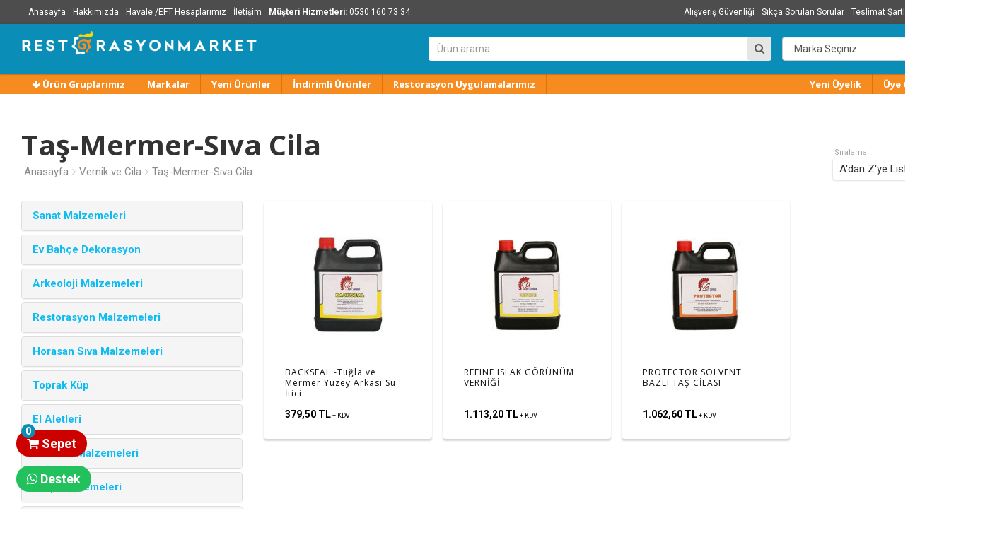

--- FILE ---
content_type: text/html
request_url: https://restorasyonmarket.com/kategori-vernik-cila-96.html
body_size: 89986
content:

<!DOCTYPE HTML>
<html>
<head>
<title>Vernik ve Cila - Taş-Mermer-Sıva Cila - Restorasyon Market</title>
<META content="" name=description>
<META content="" name=keywords>
<META NAME="Author" CONTENT="Restorasyon Market">
<meta name="ROBOTS" content="INDEX, FOLLOW">
<meta name="REVISIT-AFTER" content="1 DAYS">
<meta name="RATING" content="GENERAL">
<meta name="GENERATOR" content="Restorasyon Market">
<meta http-equiv="PRAGMA" content="NO-CACHE">
<META NAME="index" CONTENT="index">
<META HTTP-EQUIV="Content-Language" CONTENT="tr">
<meta http-equiv="Content-Type" content="text/html; charset=iso-8859-9">
<meta name="viewport" content="width=device-width, initial-scale=1.0">
<link rel="Shortcut Icon" type="image/x-icon" href="img/favicon.png" />
    <link href='https://fonts.googleapis.com/css?family=Roboto:500,300,700,400italic,400&subset=latin,latin-ext' rel='stylesheet' type='text/css'>
    <link href='https://fonts.googleapis.com/css?family=Open+Sans:400,300,600,700,800&subset=latin,latin-ext' rel='stylesheet' type='text/css'>
    <link rel="stylesheet" href="css/bootstrap.css">
    <link rel="stylesheet" href="css/font-awesome.css">
    <link rel="stylesheet" href="css/styles.css">
    <link rel="stylesheet" href="css/schemes/bright-turquoise.css">
    <link rel="stylesheet" href="css/menu.css">
    
<!-- Google tag (gtag.js) -->
<script async src="https://www.googletagmanager.com/gtag/js?id=G-NZEHVPP8R1"></script>
<script>
  window.dataLayer = window.dataLayer || [];
  function gtag(){dataLayer.push(arguments);}
  gtag('js', new Date());

  gtag('config', 'G-NZEHVPP8R1');
</script>
</head>
<body class="boxed">
<div id="yukaricik"><i class="fa fa-arrow-circle-up"></i></div>

<div class="global-wrapper clearfix" id="global-wrapper" style="background-color:#FFF;">



<div class="navbar-before mobile-hidden">
            <div class="container">
                <div class="row">
                    <div class="col-md-6">
                        <ul class="nav navbar-nav navbar-left navbar-left-no-mar">
                            <li><a href="index.html">Anasayfa</a>
                            </li>
                            <li><a href="hakkimizda.html">Hakkımızda</a>
                            </li>
                            <li><a href="bankahesap.html">Havale /EFT Hesaplarımız</a></li>
                            <li><a href="iletisim.html">İletişim</a></li>
                            <li><a href="tel:0530 160 73 34"><strong>Müşteri Hizmetleri:</strong> 0530 160 73 34</a></li>

                        </ul>
                    </div>
                    <div class="col-md-6">
                        <ul class="nav navbar-nav navbar-right navbar-right-no-mar">
                            
    <li><a href="musteri-hizmetleri-alisveris-guvenligi-2.html">Alışveriş Güvenliği</a></li>
    
    <li><a href="musteri-hizmetleri-sikca-sorulan-sorular-3.html">Sıkça Sorulan Sorular</a></li>
    
    <li><a href="musteri-hizmetleri-teslimat-sartlari-4.html">Teslimat Şartları</a></li>
    
    <li><a href="musteri-hizmetleri-iade-sartlari-5.html">İade Şartları</a></li>
    
                        </ul>
                    </div>
                </div>
            </div>
        </div>

<div class="mfp-with-anim mfp-hide mfp-dialog clearfix" id="nav-login-dialog">
            <h3 class="widget-title">Üye Girişi</h3>
            <p>Üye girişi yapmak için e-posta adresinizi ve şifrenizi yazınız.</p>
            <hr />
            <form name="giris" action="uyelik.html" method="post">
                <div class="form-group">
                    <label>E-Posta Adresiniz</label>
                    <input class="form-control" type="text" name="email" />
                </div>
                <div class="form-group">
                    <label>Şifreniz</label>
                    <input class="form-control" type="password" name="sifre" />
                </div>

                <input class="btn btn-primary" type="submit" value="Giriş Yap" />
                <input name="giris" type="hidden" id="giris" value="Tamam">
            </form>
            <div class="gap gap-small"></div>
            <ul class="list-inline">
                <li><a href="#nav-account-dialog" class="popup-text">Yeni Üyelik</a>
                </li>
                <li><a href="#nav-pwd-dialog" class="popup-text">Şifremi Unuttum</a>
                </li>
            </ul>
        </div>

<div class="mfp-with-anim mfp-hide mfp-dialog clearfix" id="nav-account-dialog">
            <h3 class="widget-title">Yeni Üyelik</h3>
            <p>Üye olmak için aşağıdaki alanları lütfen eksiksiz doldurunuz.</p>
            <hr />
            <form id="yeniuye" name="yeniuye" action="yeni-uye.html" method="post">
                <div class="form-group">
                    <label>Adınız ve Soyadınız</label>
                    <input class="form-control" type="text" name="adi" required="required" />
                </div>
                <div class="form-group">
                    <label>E-Posta Adresiniz</label>
                    <input class="form-control" type="email" name="email" required="required" />
                </div>
                <div class="form-group">
                    <label>Şifreniz</label>
                    <input class="form-control" type="password" name="sifre" required="required" />
                </div>

                <div class="form-group">
                    <label>Telefon Numaranız</label>
                    <input class="form-control" type="text" name="tel" />
                </div>
                <div class="checkbox">
                    <label>
                        <input class="i-check" type="checkbox" name="bulten" value="1" />E-Bülten Listesine Ekle</label>
                </div>
                <input class="btn btn-primary" type="submit" value="Kayıt Ol" />
                <input name="basvuru" type="hidden" value="Tamam" />
            </form>
            <div class="gap gap-small"></div>
            <ul class="list-inline">
                <li><a href="#nav-login-dialog" class="popup-text">Giriş Yap</a>
                </li>
            </ul>
        </div>

<div class="mfp-with-anim mfp-hide mfp-dialog clearfix" id="nav-pwd-dialog">
            <h3 class="widget-title">Şifre Sıfırlama</h3>
            <p>Lütfen aşağıdaki alana e-posta adresinizi giriniz.</p>
            <hr />
            <form name="sifrereset" action="sifre.html" method="post">
                <div class="form-group">
                    <label>E-Posta Adresiniz</label>
                    <input name="email" class="form-control" type="text" />
                </div>
                <input class="btn btn-primary" type="submit" value="Gönder" />
                <input name="hatirla" type="hidden" value="Tamam" />
            </form>
            <div class="gap gap-small"></div>
            <ul class="list-inline">
                <li><a href="#nav-login-dialog" class="popup-text">Giriş Yap</a>
                </li>
            </ul>
        </div>


<nav class="navbar navbar-inverse navbar-main navbar-pad">
            <div class="container">
                <div class="navbar-header">
                    
                    <a class="navbar-brand" href="index.html">
                        <img src="img/logo-w.png" alt="Restorasyon Market" title="Restorasyon Market" />
                    </a>
                </div>
                <div class="rel">
                        
                        <div class="navbar-form navbar-right ">
                            <select name="markalar" class="form-control" onChange="javascript:handleSelect(this)">
          <option value="0">Marka Seçiniz</option>
            
            <option value="markalar--is-guvenlik-mlz-77"> iş güvenlik mlz</option>
            
            <option value="markalar-arbocel-75">ARBOCEL</option>
            
            <option value="markalar-basf-60">BASF</option>
            
            <option value="markalar-bondex-15">Bondex</option>
            
            <option value="markalar-camelyaf-71">Camelyaf</option>
            
            <option value="markalar-charbonnel-14">Charbonnel</option>
            
            <option value="markalar-dekor-5">Dekor</option>
            
            <option value="markalar-egesan-84">EGESAN</option>
            
            <option value="markalar-epm-8">EPM</option>
            
            <option value="markalar-griart-13">GriArt</option>
            
            <option value="markalar-griart-stone-87">Griart Stone</option>
            
            <option value="markalar-hassan-dekor-11">Hassan Dekor</option>
            
            <option value="markalar-hemel-95">HEMEL</option>
            
            <option value="markalar-hydron-85">Hydron</option>
            
            <option value="markalar-incralac-18">incralac</option>
            
            <option value="markalar-ism-78">İSM</option>
            
            <option value="markalar-isonem-boya-ve-yapi-malzemeleri-94">İSONEM Boya ve Yapı Malzemeleri</option>
            
            <option value="markalar-krm-glass-art--90">KRM Glass Art </option>
            
            <option value="markalar-mixol-57">Mixol</option>
            
            <option value="markalar-poliya-59">Poliya</option>
            
            <option value="markalar-pozzi-colours-83">Pozzi Colours</option>
            
            <option value="markalar-qis-yapi-malzemeleri-93">QIS Yapı Malzemeleri</option>
            
            <option value="markalar-sgs-55">SGS</option>
            
            <option value="markalar-sika-3">Sika</option>
            
            <option value="markalar-sudor-19">Südor</option>
            
            <option value="markalar-teknoyapi-kimyasallari-82">TEKNOYAPI KİMYASALLARI</option>
            
            <option value="markalar-thaicolorclay-89">Thaicolorclay</option>
            
            <option value="markalar-viky-70">VİKY</option>
            
            <option value="markalar-wacker-72">Wacker</option>
            
            <option value="markalar-yilsan--54">Yılsan </option>
            
          </select>
<script type="text/javascript">
function handleSelect(elm)
{
window.location = elm.value+".html";
}
</script>
                        </div>
                    
                    <form class="navbar-form navbar-right navbar-main-search " action="arama.html" role="search">
                        
                        <div class="form-group">
                            <input class="form-control" name="urun" type="text" placeholder="Ürün arama..." />
                        </div>
                        <button type="submit" class="navbar-main-search-submit"><i class="fa fa-search"></i></button>
                    </form>
                    
                </div>
            </div>
        </nav>
<div class="menu-sec">
<a class="toggleMenu" href="#">Site Menü</a>
<ul class="ustmenu">
<li class="hidden-xs"><a href="#"><i class="fa fa-arrow-down"></i> Ürün Gruplarımız</a>
<ul>

<li  class="test">
<a href="kategori-sanat-malzemeleri-8.html">Sanat Malzemeleri</a>

<ul>

<li><a href="kategori-sanat-boyalari-21.html">Sanat Boyaları</a></li>

<li><a href="kategori-tas-oyma-aletleri-23.html">Taş Oyma Aletleri</a></li>

<li><a href="kategori-resim-malzemeleri-19.html">Resim Malzemeleri</a></li>

<li><a href="kategori-altin-varak-10.html">Altın Varak</a></li>

<li><a href="kategori-heykel-malzemeleri-166.html">Heykel Malzemeleri</a></li>

<li><a href="kategori-resim-malzemeleri-204.html">Resim Malzemeleri</a></li>

<li><a href="kategori-kalemisi-malzemeleri-205.html">Kalemişi Malzemeleri</a></li>

<li><a href="kategori-ebesuar-spatul-13.html">Ebeşuar-Spatul</a></li>

<li><a href="kategori-toz-yaldiz-25.html">Toz Yaldız</a></li>

<li><a href="kategori-kil-camur-18.html">Kil-Çamur</a></li>

<li><a href="kategori-toprak-boyalar-24.html">Toprak Boyalar</a></li>

<li><a href="kategori-eskitme-boyalar-15.html">Eskitme Boyalar</a></li>

<li><a href="kategori-renk-tupleri---mixol-20.html">Renk Tüpleri - mixol</a></li>

<li><a href="kategori-mum-boyasi-oksit-toz--197.html">Mum Boyası-Oksit Toz </a></li>

<li><a href="kategori-ebru-malzemeleri-202.html">Ebru Malzemeleri</a></li>

<li><a href="kategori-tezhip-malzemeleri-208.html">Tezhip Malzemeleri</a></li>

<li><a href="kategori-mum-sabun-malzemeleri-241.html">Mum Sabun Malzemeleri</a></li>

<li><a href="kategori-hobi-malzemeleri-226.html">Hobi Malzemeleri</a></li>
		
</ul>

</li>

<li  class="test">
<a href="kategori-ev-bahce-dekorasyon-210.html">Ev Bahçe Dekorasyon</a>

<ul>

<li><a href="kategori-saat-modelleri-211.html">Saat Modelleri</a></li>

<li><a href="kategori-resimli-tas-magnet-236.html">Resimli Taş Magnet</a></li>

<li><a href="kategori-rolyef-kabartma-calismalar-212.html">Rölyef Kabartma Çalışmalar</a></li>

<li><a href="kategori-heykel--statue-213.html">Heykel- Statue</a></li>

<li><a href="kategori-cesme---fountain-214.html">Çeşme - Fountain</a></li>

<li><a href="kategori-saksi-modelleri-215.html">Saksı Modelleri</a></li>

<li><a href="kategori-masa--table-217.html">Masa- Table</a></li>

<li><a href="kategori-fiskiye---fountain-245.html">Fiskiye - Fountain</a></li>

<li><a href="kategori-lavabo---sink-219.html">Lavabo - Sink</a></li>

<li><a href="kategori-resim---picture-220.html">Resim - Picture</a></li>

<li><a href="kategori-mum-modelleri-ozel-tasarim-222.html">Mum Modelleri özel tasarım</a></li>

<li><a href="kategori-fresk---fresco-221.html">Fresk - Fresco</a></li>

<li><a href="kategori-dekoratif-ayna--223.html">Dekoratif Ayna </a></li>
		
</ul>

</li>

<li  class="test">
<a href="kategori-arkeoloji-malzemeleri-203.html">Arkeoloji Malzemeleri</a>

</li>

<li  class="test">
<a href="kategori-restorasyon-malzemeleri-7.html">Restorasyon Malzemeleri</a>

<ul>

<li><a href="kategori-restorasyon-sivasi-207.html">Restorasyon Sıvası</a></li>

<li><a href="kategori-kimyasal-temizlik-72.html">Kimyasal Temizlik</a></li>
		
</ul>

</li>

<li  class="test">
<a href="kategori-horasan-siva-malzemeleri-244.html">Horasan Sıva Malzemeleri</a>

</li>

<li  class="test">
<a href="kategori-toprak-kup-243.html">Toprak Küp</a>

</li>

<li  class="test">
<a href="kategori-el-aletleri-2.html">El Aletleri</a>

<ul>

<li><a href="kategori-mala-51.html">Mala</a></li>

<li><a href="kategori-cekic-39.html">Çekiç</a></li>

<li><a href="kategori-cirpi-ipi-40.html">Çırpı İpi</a></li>

<li><a href="kategori-doku-taragi-41.html">Doku Tarağı</a></li>

<li><a href="kategori-elektrikli-aletler-42.html">Elektrikli Aletler</a></li>

<li><a href="kategori-karistirici-mikser-46.html">Karıştırıcı-Mikser</a></li>

<li><a href="kategori-kirici-delici-48.html">Kırıcı-Delici</a></li>

<li><a href="kategori-raspa-53.html">Raspa</a></li>

<li><a href="kategori-sistre-55.html">Sistre</a></li>

<li><a href="kategori-siva-enjektor-56.html">Sıva Enjektör</a></li>

<li><a href="kategori-spatula-58.html">Spatula</a></li>

<li><a href="kategori-lastik-tokmak-49.html">Lastik Tokmak</a></li>

<li><a href="kategori-bisturi---kretuar---nester-200.html">Bistüri - Kretuar - Neşter</a></li>

<li><a href="kategori-kumpas-209.html">Kumpas</a></li>
		
</ul>

</li>

<li  class="test">
<a href="kategori-seramik-malzemeleri-201.html">Seramik Malzemeleri</a>

</li>

<li  class="test">
<a href="kategori-kalip-malzemeleri-5.html">Kalıp Malzemeleri</a>

<ul>

<li><a href="kategori-polyester-urunler-97.html">Polyester Ürünler</a></li>

<li><a href="kategori-silikon-urunler-98.html">Silikon Ürünler</a></li>

<li><a href="kategori-alci-cesitleri-167.html">Alçı Çeşitleri</a></li>
		
</ul>

</li>

<li  class="test">
<a href="kategori-kimyevi-malzemeler-6.html">Kimyevi Malzemeler</a>

</li>

<li  class="test">
<a href="kategori-yapi-malzemeleri-12.html">Yapı Malzemeleri</a>

<ul>

<li><a href="kategori-alci-64.html">Alçı</a></li>

<li><a href="kategori-mozaik-micir-225.html">Mozaik mıcır</a></li>

<li><a href="kategori-enjeksiyon-harci-70.html">Enjeksiyon Harcı</a></li>

<li><a href="kategori-kirec-73.html">Kireç</a></li>

<li><a href="kategori-izolasyon-yalitim-71.html">İzolasyon Yalıtım</a></li>

<li><a href="kategori-kiremit-tozu-74.html">Kiremit Tozu</a></li>

<li><a href="kategori-beton-katkilari-75.html">Beton Katkıları</a></li>

<li><a href="kategori-siva-ve-tamir-harclari-77.html">Sıva ve Tamir Harçları</a></li>

<li><a href="kategori-tas-tozu-78.html">Taş Tozu</a></li>

<li><a href="kategori-yapi-kimyasallari-79.html">Yapı Kimyasalları</a></li>

<li><a href="kategori-yapistirici-malzemeler-80.html">Yapıştırıcı Malzemeler</a></li>
		
</ul>

</li>

<li  class="test">
<a href="kategori-boya-cesitleri-1.html">Boya Çeşitleri</a>

</li>

<li  class="test">
<a href="kategori-mermer-ev-aksesuarlari-246.html">Mermer Ev Aksesuarları</a>

</li>

<li  class="test">
<a href="kategori-vernik-ve-cila-11.html">Vernik ve Cila</a>

<ul>

<li><a href="kategori-kayganlik-giderici-91.html">Kayganlık Giderici</a></li>

<li><a href="kategori-melal-vernik-92.html">Melal Vernik</a></li>

<li><a href="kategori-solvent-bazli-vernik-93.html">Solvent Bazlı Vernik</a></li>

<li><a href="kategori-siva-emprenye-94.html">Sıva Emprenye</a></li>

<li><a href="kategori-su-bazli-vernik-95.html">Su Bazlı Vernik</a></li>

<li><a href="kategori-tas-mermer-siva-cila-96.html">Taş-Mermer-Sıva Cila</a></li>

<li><a href="kategori-ahsap-koruma-227.html">Ahşap Koruma</a></li>

<li><a href="kategori-dogal-tas-koruma-229.html">Doğal Taş Koruma</a></li>
		
</ul>

</li>

<li  class="test">
<a href="kategori-disci-malzemeleri-234.html">Dişçi Malzemeleri</a>

</li>

<li  class="test">
<a href="kategori-mozaik-sanat-malzemeleri-252.html">Mozaik Sanat Malzemeleri</a>

</li>

<li  class="test">
<a href="kategori-laboratuvar-ekipmanlari-242.html">Laboratuvar Ekipmanları</a>

</li>

</ul>
</li>


<li class="visible-xs"><a href="kategori-sanat-malzemeleri-8.html">Sanat Malzemeleri</a></li>

<li class="visible-xs"><a href="kategori-ev-bahce-dekorasyon-210.html">Ev Bahçe Dekorasyon</a></li>

<li class="visible-xs"><a href="kategori-arkeoloji-malzemeleri-203.html">Arkeoloji Malzemeleri</a></li>

<li class="visible-xs"><a href="kategori-restorasyon-malzemeleri-7.html">Restorasyon Malzemeleri</a></li>

<li class="visible-xs"><a href="kategori-horasan-siva-malzemeleri-244.html">Horasan Sıva Malzemeleri</a></li>

<li class="visible-xs"><a href="kategori-toprak-kup-243.html">Toprak Küp</a></li>

<li class="visible-xs"><a href="kategori-el-aletleri-2.html">El Aletleri</a></li>

<li class="visible-xs"><a href="kategori-seramik-malzemeleri-201.html">Seramik Malzemeleri</a></li>

<li class="visible-xs"><a href="kategori-kalip-malzemeleri-5.html">Kalıp Malzemeleri</a></li>

<li class="visible-xs"><a href="kategori-kimyevi-malzemeler-6.html">Kimyevi Malzemeler</a></li>

<li class="visible-xs"><a href="kategori-yapi-malzemeleri-12.html">Yapı Malzemeleri</a></li>

<li class="visible-xs"><a href="kategori-boya-cesitleri-1.html">Boya Çeşitleri</a></li>

<li class="visible-xs"><a href="kategori-mermer-ev-aksesuarlari-246.html">Mermer Ev Aksesuarları</a></li>

<li class="visible-xs"><a href="kategori-vernik-ve-cila-11.html">Vernik ve Cila</a></li>

<li class="visible-xs"><a href="kategori-disci-malzemeleri-234.html">Dişçi Malzemeleri</a></li>

<li class="visible-xs"><a href="kategori-mozaik-sanat-malzemeleri-252.html">Mozaik Sanat Malzemeleri</a></li>

<li class="visible-xs"><a href="kategori-laboratuvar-ekipmanlari-242.html">Laboratuvar Ekipmanları</a></li>

<li class="hidden-xs"><a href="markalar.html">Markalar</a></li>
<li class="hidden-xs"><a href="yeni-urunler.html">Yeni Ürünler</a></li>
<li class="hidden-xs"><a href="indirimli-urunler.html">İndirimli Ürünler</a></li>
<li class="hidden-xs"><a href="https://www.griart.com.tr/" target="_blank">Restorasyon Uygulamalarımız</a></li>

       
<li style="float:right;"><a href="sepet.html"><i class="fa fa-shopping-cart"></i><div class="spik">0</div></a>
                            <ul class="dropdown-menu-shipping-cart spthd">
                            
                            <li>Sepetinizde ürün bulunamamıştır.</li>
                            
                            </ul>
                        </li>
        
<li style="float:right;"><a href="#nav-login-dialog" class="popup-text">Üye Girişi</a></li>
<li style="float:right;"><a href="#nav-account-dialog" class="popup-text">Yeni Üyelik</a></li>


                    
</ul>
</div>
        
<div class="container">
            <div class="gap gap-small2"></div>
            <header class="page-header">
                <h1 class="page-title">Taş-Mermer-Sıva Cila</h1>
                <ol class="breadcrumb page-breadcrumb">
                    <li><a href="index.html">Anasayfa</a>
                    <li><a href="kategori-tas-mermer-siva-cila-vernik-ve-cila-11.html">Vernik ve Cila</a></li><li class="active"><a href="kategori-tas-mermer-siva-cila-96.html">Taş-Mermer-Sıva Cila</a></li>
                </ol>
                <ul class="category-selections clearfix">
                    
                    <li><span class="category-selections-sign">Sıralama :</span>
                        <form name="ls" action="?" method="get">
                        <select name="liste" class="category-selections-select" onchange="this.form.submit()">
                        
	          <option value="1">
	            
	            A'dan Z'ye Listele
	            
	            </option>
	          
	          <option value="2">
	            
	            Z'den A'ya Listele
                
	            </option>
	          
	          <option value="3">
	            
	            Ucuzdan Pahalıya Listele
                
	            </option>
	          
	          <option value="4">
	            
	            Pahalıdan Ucuza Listele
	            
	            </option>
	          
                        </select>
                        </form>
                    </li>
                    
                </ul>
            </header>
            <div class="row">

<div class="col-md-3 hidden-xs hidden-sm"><div class="panel-group nobottommargin" id="accordion">

<div class="panel panel-default">

<div class="panel-heading">
<a data-toggle="collapse" data-parent="#accordion" href="#sanat-malzemeleri-1"><strong>Sanat Malzemeleri</strong></a>
</div>
                            
<div id="sanat-malzemeleri-1" class="panel-collapse collapse ">
<div class="panel-body">
<ul>

 <li><a href="kategori-sanat-malzemeleri-21.html" title="Sanat Boyaları">
 Sanat Boyaları
 </a>

 </li>

 <li><a href="kategori-sanat-malzemeleri-23.html" title="Taş Oyma Aletleri">
 Taş Oyma Aletleri
 </a>

 </li>

 <li><a href="kategori-sanat-malzemeleri-19.html" title="Resim Malzemeleri">
 Resim Malzemeleri
 </a>

 </li>

 <li><a href="kategori-sanat-malzemeleri-10.html" title="Altın Varak">
 Altın Varak
 </a>

 </li>

 <li><a href="kategori-sanat-malzemeleri-166.html" title="Heykel Malzemeleri">
 Heykel Malzemeleri
 </a>

 </li>

 <li><a href="kategori-sanat-malzemeleri-204.html" title="Resim Malzemeleri">
 Resim Malzemeleri
 </a>

 </li>

 <li><a href="kategori-sanat-malzemeleri-205.html" title="Kalemişi Malzemeleri">
 Kalemişi Malzemeleri
 </a>

 </li>

 <li><a href="kategori-sanat-malzemeleri-13.html" title="Ebeşuar-Spatul">
 Ebeşuar-Spatul
 </a>

 </li>

 <li><a href="kategori-sanat-malzemeleri-25.html" title="Toz Yaldız">
 Toz Yaldız
 </a>

 </li>

 <li><a href="kategori-sanat-malzemeleri-18.html" title="Kil-Çamur">
 Kil-Çamur
 </a>

 </li>

 <li><a href="kategori-sanat-malzemeleri-24.html" title="Toprak Boyalar">
 Toprak Boyalar
 </a>

 </li>

 <li><a href="kategori-sanat-malzemeleri-15.html" title="Eskitme Boyalar">
 Eskitme Boyalar
 </a>

 </li>

 <li><a href="kategori-sanat-malzemeleri-20.html" title="Renk Tüpleri - mixol">
 Renk Tüpleri - mixol
 </a>

 </li>

 <li><a href="kategori-sanat-malzemeleri-197.html" title="Mum Boyası-Oksit Toz ">
 Mum Boyası-Oksit Toz 
 </a>

 </li>

 <li><a href="kategori-sanat-malzemeleri-202.html" title="Ebru Malzemeleri">
 Ebru Malzemeleri
 </a>

 </li>

 <li><a href="kategori-sanat-malzemeleri-208.html" title="Tezhip Malzemeleri">
 Tezhip Malzemeleri
 </a>

 </li>

 <li><a href="kategori-sanat-malzemeleri-241.html" title="Mum Sabun Malzemeleri">
 Mum Sabun Malzemeleri
 </a>

 </li>

 <li><a href="kategori-sanat-malzemeleri-226.html" title="Hobi Malzemeleri">
 Hobi Malzemeleri
 </a>

 </li>

</ul>
</div>
</div>
                           

</div>

<div class="panel panel-default">

<div class="panel-heading">
<a data-toggle="collapse" data-parent="#accordion" href="#ev-bahce-dekorasyon-2"><strong>Ev Bahçe Dekorasyon</strong></a>
</div>
                            
<div id="ev-bahce-dekorasyon-2" class="panel-collapse collapse ">
<div class="panel-body">
<ul>

 <li><a href="kategori-ev-bahce-dekorasyon-211.html" title="Saat Modelleri">
 Saat Modelleri
 </a>

 </li>

 <li><a href="kategori-ev-bahce-dekorasyon-236.html" title="Resimli Taş Magnet">
 Resimli Taş Magnet
 </a>

 </li>

 <li><a href="kategori-ev-bahce-dekorasyon-212.html" title="Rölyef Kabartma Çalışmalar">
 Rölyef Kabartma Çalışmalar
 </a>

 </li>

 <li><a href="kategori-ev-bahce-dekorasyon-213.html" title="Heykel- Statue">
 Heykel- Statue
 </a>

 </li>

 <li><a href="kategori-ev-bahce-dekorasyon-214.html" title="Çeşme - Fountain">
 Çeşme - Fountain
 </a>

 </li>

 <li><a href="kategori-ev-bahce-dekorasyon-215.html" title="Saksı Modelleri">
 Saksı Modelleri
 </a>

 </li>

 <li><a href="kategori-ev-bahce-dekorasyon-217.html" title="Masa- Table">
 Masa- Table
 </a>

 </li>

 <li><a href="kategori-ev-bahce-dekorasyon-245.html" title="Fiskiye - Fountain">
 Fiskiye - Fountain
 </a>

 </li>

 <li><a href="kategori-ev-bahce-dekorasyon-219.html" title="Lavabo - Sink">
 Lavabo - Sink
 </a>

 </li>

 <li><a href="kategori-ev-bahce-dekorasyon-220.html" title="Resim - Picture">
 Resim - Picture
 </a>

 </li>

 <li><a href="kategori-ev-bahce-dekorasyon-222.html" title="Mum Modelleri özel tasarım">
 Mum Modelleri özel tasarım
 </a>

 </li>

 <li><a href="kategori-ev-bahce-dekorasyon-221.html" title="Fresk - Fresco">
 Fresk - Fresco
 </a>

 </li>

 <li><a href="kategori-ev-bahce-dekorasyon-223.html" title="Dekoratif Ayna ">
 Dekoratif Ayna 
 </a>

 </li>

</ul>
</div>
</div>
                           

</div>

<div class="panel panel-default">

<div class="panel-heading">
<a href="kategori-arkeoloji-malzemeleri-203.html" title="Arkeoloji Malzemeleri"><strong>Arkeoloji Malzemeleri</strong></a>
</div>

</div>

<div class="panel panel-default">

<div class="panel-heading">
<a data-toggle="collapse" data-parent="#accordion" href="#restorasyon-malzemeleri-4"><strong>Restorasyon Malzemeleri</strong></a>
</div>
                            
<div id="restorasyon-malzemeleri-4" class="panel-collapse collapse ">
<div class="panel-body">
<ul>

 <li><a href="kategori-restorasyon-malzemeleri-207.html" title="Restorasyon Sıvası">
 Restorasyon Sıvası
 </a>

 </li>

 <li><a href="kategori-restorasyon-malzemeleri-72.html" title="Kimyasal Temizlik">
 Kimyasal Temizlik
 </a>

 </li>

</ul>
</div>
</div>
                           

</div>

<div class="panel panel-default">

<div class="panel-heading">
<a href="kategori-horasan-siva-malzemeleri-244.html" title="Horasan Sıva Malzemeleri"><strong>Horasan Sıva Malzemeleri</strong></a>
</div>

</div>

<div class="panel panel-default">

<div class="panel-heading">
<a href="kategori-toprak-kup-243.html" title="Toprak Küp"><strong>Toprak Küp</strong></a>
</div>

</div>

<div class="panel panel-default">

<div class="panel-heading">
<a data-toggle="collapse" data-parent="#accordion" href="#el-aletleri-7"><strong>El Aletleri</strong></a>
</div>
                            
<div id="el-aletleri-7" class="panel-collapse collapse ">
<div class="panel-body">
<ul>

 <li><a href="kategori-el-aletleri-51.html" title="Mala">
 Mala
 </a>

 </li>

 <li><a href="kategori-el-aletleri-39.html" title="Çekiç">
 Çekiç
 </a>

 </li>

 <li><a href="kategori-el-aletleri-40.html" title="Çırpı İpi">
 Çırpı İpi
 </a>

 </li>

 <li><a href="kategori-el-aletleri-41.html" title="Doku Tarağı">
 Doku Tarağı
 </a>

 </li>

 <li><a href="kategori-el-aletleri-42.html" title="Elektrikli Aletler">
 Elektrikli Aletler
 </a>

 </li>

 <li><a href="kategori-el-aletleri-46.html" title="Karıştırıcı-Mikser">
 Karıştırıcı-Mikser
 </a>

 </li>

 <li><a href="kategori-el-aletleri-48.html" title="Kırıcı-Delici">
 Kırıcı-Delici
 </a>

 </li>

 <li><a href="kategori-el-aletleri-53.html" title="Raspa">
 Raspa
 </a>

 </li>

 <li><a href="kategori-el-aletleri-55.html" title="Sistre">
 Sistre
 </a>

 </li>

 <li><a href="kategori-el-aletleri-56.html" title="Sıva Enjektör">
 Sıva Enjektör
 </a>

 </li>

 <li><a href="kategori-el-aletleri-58.html" title="Spatula">
 Spatula
 </a>

 </li>

 <li><a href="kategori-el-aletleri-49.html" title="Lastik Tokmak">
 Lastik Tokmak
 </a>

 </li>

 <li><a href="kategori-el-aletleri-200.html" title="Bistüri - Kretuar - Neşter">
 Bistüri - Kretuar - Neşter
 </a>

 </li>

 <li><a href="kategori-el-aletleri-209.html" title="Kumpas">
 Kumpas
 </a>

 </li>

</ul>
</div>
</div>
                           

</div>

<div class="panel panel-default">

<div class="panel-heading">
<a href="kategori-seramik-malzemeleri-201.html" title="Seramik Malzemeleri"><strong>Seramik Malzemeleri</strong></a>
</div>

</div>

<div class="panel panel-default">

<div class="panel-heading">
<a data-toggle="collapse" data-parent="#accordion" href="#kalip-malzemeleri-9"><strong>Kalıp Malzemeleri</strong></a>
</div>
                            
<div id="kalip-malzemeleri-9" class="panel-collapse collapse ">
<div class="panel-body">
<ul>

 <li><a href="kategori-kalip-malzemeleri-97.html" title="Polyester Ürünler">
 Polyester Ürünler
 </a>

 </li>

 <li><a href="kategori-kalip-malzemeleri-98.html" title="Silikon Ürünler">
 Silikon Ürünler
 </a>

 </li>

 <li><a href="kategori-kalip-malzemeleri-167.html" title="Alçı Çeşitleri">
 Alçı Çeşitleri
 </a>

 </li>

</ul>
</div>
</div>
                           

</div>

<div class="panel panel-default">

<div class="panel-heading">
<a href="kategori-kimyevi-malzemeler-6.html" title="Kimyevi Malzemeler"><strong>Kimyevi Malzemeler</strong></a>
</div>

</div>

<div class="panel panel-default">

<div class="panel-heading">
<a data-toggle="collapse" data-parent="#accordion" href="#yapi-malzemeleri-11"><strong>Yapı Malzemeleri</strong></a>
</div>
                            
<div id="yapi-malzemeleri-11" class="panel-collapse collapse ">
<div class="panel-body">
<ul>

 <li><a href="kategori-yapi-malzemeleri-64.html" title="Alçı">
 Alçı
 </a>

 </li>

 <li><a href="kategori-yapi-malzemeleri-225.html" title="Mozaik mıcır">
 Mozaik mıcır
 </a>

 </li>

 <li><a href="kategori-yapi-malzemeleri-70.html" title="Enjeksiyon Harcı">
 Enjeksiyon Harcı
 </a>

 </li>

 <li><a href="kategori-yapi-malzemeleri-73.html" title="Kireç">
 Kireç
 </a>

 </li>

 <li><a href="kategori-yapi-malzemeleri-71.html" title="İzolasyon Yalıtım">
 İzolasyon Yalıtım
 </a>

 </li>

 <li><a href="kategori-yapi-malzemeleri-74.html" title="Kiremit Tozu">
 Kiremit Tozu
 </a>

 </li>

 <li><a href="kategori-yapi-malzemeleri-75.html" title="Beton Katkıları">
 Beton Katkıları
 </a>

 </li>

 <li><a href="kategori-yapi-malzemeleri-77.html" title="Sıva ve Tamir Harçları">
 Sıva ve Tamir Harçları
 </a>

 </li>

 <li><a href="kategori-yapi-malzemeleri-78.html" title="Taş Tozu">
 Taş Tozu
 </a>

 </li>

 <li><a href="kategori-yapi-malzemeleri-79.html" title="Yapı Kimyasalları">
 Yapı Kimyasalları
 </a>

 </li>

 <li><a href="kategori-yapi-malzemeleri-80.html" title="Yapıştırıcı Malzemeler">
 Yapıştırıcı Malzemeler
 </a>

 </li>

</ul>
</div>
</div>
                           

</div>

<div class="panel panel-default">

<div class="panel-heading">
<a href="kategori-boya-cesitleri-1.html" title="Boya Çeşitleri"><strong>Boya Çeşitleri</strong></a>
</div>

</div>

<div class="panel panel-default">

<div class="panel-heading">
<a href="kategori-mermer-ev-aksesuarlari-246.html" title="Mermer Ev Aksesuarları"><strong>Mermer Ev Aksesuarları</strong></a>
</div>

</div>

<div class="panel panel-default">

<div class="panel-heading">
<a data-toggle="collapse" data-parent="#accordion" href="#vernik-ve-cila-14"><strong>Vernik ve Cila</strong></a>
</div>
                            
<div id="vernik-ve-cila-14" class="panel-collapse collapse  in">
<div class="panel-body">
<ul>

 <li><a href="kategori-vernik-ve-cila-91.html" title="Kayganlık Giderici">
 Kayganlık Giderici
 </a>

 </li>

 <li><a href="kategori-vernik-ve-cila-92.html" title="Melal Vernik">
 Melal Vernik
 </a>

 </li>

 <li><a href="kategori-vernik-ve-cila-93.html" title="Solvent Bazlı Vernik">
 Solvent Bazlı Vernik
 </a>

 </li>

 <li><a href="kategori-vernik-ve-cila-94.html" title="Sıva Emprenye">
 Sıva Emprenye
 </a>

 </li>

 <li><a href="kategori-vernik-ve-cila-95.html" title="Su Bazlı Vernik">
 Su Bazlı Vernik
 </a>

 </li>

 <li><a href="kategori-vernik-ve-cila-96.html" title="Taş-Mermer-Sıva Cila">
 
 <strong>Taş-Mermer-Sıva Cila</strong>
 
 </a>

 </li>

 <li><a href="kategori-vernik-ve-cila-227.html" title="Ahşap Koruma">
 Ahşap Koruma
 </a>

 </li>

 <li><a href="kategori-vernik-ve-cila-229.html" title="Doğal Taş Koruma">
 Doğal Taş Koruma
 </a>

 </li>

</ul>
</div>
</div>
                           

</div>

<div class="panel panel-default">

<div class="panel-heading">
<a href="kategori-disci-malzemeleri-234.html" title="Dişçi Malzemeleri"><strong>Dişçi Malzemeleri</strong></a>
</div>

</div>

<div class="panel panel-default">

<div class="panel-heading">
<a href="kategori-mozaik-sanat-malzemeleri-252.html" title="Mozaik Sanat Malzemeleri"><strong>Mozaik Sanat Malzemeleri</strong></a>
</div>

</div>

<div class="panel panel-default">

<div class="panel-heading">
<a href="kategori-laboratuvar-ekipmanlari-242.html" title="Laboratuvar Ekipmanları"><strong>Laboratuvar Ekipmanları</strong></a>
</div>

</div>
                  
</div>

<aside class="category-filters" style="background-color:#0a8db6;">
<div class="category-filters-section">
<h3 class="widget-title-sm" style="color:#FFF;">Markalar</h3>
<select name="markalar" class="form-control" onchange="javascript:handleSelectLs(this)">
          <option value="0">Marka Seçiniz</option>
            
            <option value="markalar--is-guvenlik-mlz-77"> iş güvenlik mlz</option>
            
            <option value="markalar-arbocel-75">ARBOCEL</option>
            
            <option value="markalar-basf-60">BASF</option>
            
            <option value="markalar-bondex-15">Bondex</option>
            
            <option value="markalar-camelyaf-71">Camelyaf</option>
            
            <option value="markalar-charbonnel-14">Charbonnel</option>
            
            <option value="markalar-dekor-5">Dekor</option>
            
            <option value="markalar-egesan-84">EGESAN</option>
            
            <option value="markalar-epm-8">EPM</option>
            
            <option value="markalar-griart-13">GriArt</option>
            
            <option value="markalar-griart-stone-87">Griart Stone</option>
            
            <option value="markalar-hassan-dekor-11">Hassan Dekor</option>
            
            <option value="markalar-hemel-95">HEMEL</option>
            
            <option value="markalar-hydron-85">Hydron</option>
            
            <option value="markalar-incralac-18">incralac</option>
            
            <option value="markalar-ism-78">İSM</option>
            
            <option value="markalar-isonem-boya-ve-yapi-malzemeleri-94">İSONEM Boya ve Yapı Malzemeleri</option>
            
            <option value="markalar-krm-glass-art--90">KRM Glass Art </option>
            
            <option value="markalar-mixol-57">Mixol</option>
            
            <option value="markalar-poliya-59">Poliya</option>
            
            <option value="markalar-pozzi-colours-83">Pozzi Colours</option>
            
            <option value="markalar-qis-yapi-malzemeleri-93">QIS Yapı Malzemeleri</option>
            
            <option value="markalar-sgs-55">SGS</option>
            
            <option value="markalar-sika-3">Sika</option>
            
            <option value="markalar-sudor-19">Südor</option>
            
            <option value="markalar-teknoyapi-kimyasallari-82">TEKNOYAPI KİMYASALLARI</option>
            
            <option value="markalar-thaicolorclay-89">Thaicolorclay</option>
            
            <option value="markalar-viky-70">VİKY</option>
            
            <option value="markalar-wacker-72">Wacker</option>
            
            <option value="markalar-yilsan--54">Yılsan </option>
            
          </select>
          
          <script type="text/javascript">
function handleSelectLs(elm2)
{
window.location = elm2.value+".html";
}
</script>
</div>
</aside>
</div>

<div class="col-md-9">

<div class="row" data-gutter="15">

                        <div class="col-md-3 col-xs-6 col-sm-4">
                            <div class="product ">
                                <ul class="product-labels">
                         
                         </ul>
                                <div class="product-img-wrap">


<img class="product-img" src="dosyalar/site_resim/urunler/orta/1788188.jpg">


                                </div>
                                <a class="product-link" href="detay-backseal--tugla-ve-mermer-yuzey-arkasi-su-itici-129.html"></a>
                                <div class="product-caption">
                                    
                                    <h5 class="product-caption-title">BACKSEAL -Tuğla ve Mermer Yüzey Arkası Su İtici</h5>
                                    <div class="product-caption-price">
                            
                            <span class="product-caption-price-new">379,50 TL<span style="font-size:9px; font-weight:normal;"> + KDV</span></span>
                            
                                    </div>
                                
                                </div>
                            </div>
                        </div>
                        
                        <div class="col-md-3 col-xs-6 col-sm-4">
                            <div class="product ">
                                <ul class="product-labels">
                         
                         </ul>
                                <div class="product-img-wrap">


<img class="product-img" src="dosyalar/site_resim/urunler/orta/6135007.jpg">


                                </div>
                                <a class="product-link" href="detay-refine-islak-gorunum-vernigi-130.html"></a>
                                <div class="product-caption">
                                    
                                    <h5 class="product-caption-title">REFINE ISLAK GÖRÜNÜM VERNİĞİ</h5>
                                    <div class="product-caption-price">
                            
                            <span class="product-caption-price-new">1.113,20 TL<span style="font-size:9px; font-weight:normal;"> + KDV</span></span>
                            
                                    </div>
                                
                                </div>
                            </div>
                        </div>
                        
                        <div class="col-md-3 col-xs-6 col-sm-4">
                            <div class="product ">
                                <ul class="product-labels">
                         
                         </ul>
                                <div class="product-img-wrap">


<img class="product-img" src="dosyalar/site_resim/urunler/orta/7503350.jpg">


                                </div>
                                <a class="product-link" href="detay-protector-solvent-bazli-tas-cilasi-132.html"></a>
                                <div class="product-caption">
                                    
                                    <h5 class="product-caption-title">PROTECTOR SOLVENT BAZLI TAŞ CİLASI</h5>
                                    <div class="product-caption-price">
                            
                            <span class="product-caption-price-new">1.062,60 TL<span style="font-size:9px; font-weight:normal;"> + KDV</span></span>
                            
                                    </div>
                                
                                </div>
                            </div>
                        </div>
                        
                  </div>
                    
                    
                    
                    <div class="row">

                        <div class="col-md-12">
                            <nav>
                            
                            </nav>
                        </div>
                    </div>

</div>
<div class="col-md-3 visible-xs visible-sm hidden-md hidden-lg"><div class="panel-group nobottommargin" id="accordion">

<div class="panel panel-default">

<div class="panel-heading">
<a data-toggle="collapse" data-parent="#accordion" href="#sanat-malzemeleri-1"><strong>Sanat Malzemeleri</strong></a>
</div>
                            
<div id="sanat-malzemeleri-1" class="panel-collapse collapse ">
<div class="panel-body">
<ul>

 <li><a href="kategori-sanat-malzemeleri-21.html" title="Sanat Boyaları">
 Sanat Boyaları
 </a>

 </li>

 <li><a href="kategori-sanat-malzemeleri-23.html" title="Taş Oyma Aletleri">
 Taş Oyma Aletleri
 </a>

 </li>

 <li><a href="kategori-sanat-malzemeleri-19.html" title="Resim Malzemeleri">
 Resim Malzemeleri
 </a>

 </li>

 <li><a href="kategori-sanat-malzemeleri-10.html" title="Altın Varak">
 Altın Varak
 </a>

 </li>

 <li><a href="kategori-sanat-malzemeleri-166.html" title="Heykel Malzemeleri">
 Heykel Malzemeleri
 </a>

 </li>

 <li><a href="kategori-sanat-malzemeleri-204.html" title="Resim Malzemeleri">
 Resim Malzemeleri
 </a>

 </li>

 <li><a href="kategori-sanat-malzemeleri-205.html" title="Kalemişi Malzemeleri">
 Kalemişi Malzemeleri
 </a>

 </li>

 <li><a href="kategori-sanat-malzemeleri-13.html" title="Ebeşuar-Spatul">
 Ebeşuar-Spatul
 </a>

 </li>

 <li><a href="kategori-sanat-malzemeleri-25.html" title="Toz Yaldız">
 Toz Yaldız
 </a>

 </li>

 <li><a href="kategori-sanat-malzemeleri-18.html" title="Kil-Çamur">
 Kil-Çamur
 </a>

 </li>

 <li><a href="kategori-sanat-malzemeleri-24.html" title="Toprak Boyalar">
 Toprak Boyalar
 </a>

 </li>

 <li><a href="kategori-sanat-malzemeleri-15.html" title="Eskitme Boyalar">
 Eskitme Boyalar
 </a>

 </li>

 <li><a href="kategori-sanat-malzemeleri-20.html" title="Renk Tüpleri - mixol">
 Renk Tüpleri - mixol
 </a>

 </li>

 <li><a href="kategori-sanat-malzemeleri-197.html" title="Mum Boyası-Oksit Toz ">
 Mum Boyası-Oksit Toz 
 </a>

 </li>

 <li><a href="kategori-sanat-malzemeleri-202.html" title="Ebru Malzemeleri">
 Ebru Malzemeleri
 </a>

 </li>

 <li><a href="kategori-sanat-malzemeleri-208.html" title="Tezhip Malzemeleri">
 Tezhip Malzemeleri
 </a>

 </li>

 <li><a href="kategori-sanat-malzemeleri-241.html" title="Mum Sabun Malzemeleri">
 Mum Sabun Malzemeleri
 </a>

 </li>

 <li><a href="kategori-sanat-malzemeleri-226.html" title="Hobi Malzemeleri">
 Hobi Malzemeleri
 </a>

 </li>

</ul>
</div>
</div>
                           

</div>

<div class="panel panel-default">

<div class="panel-heading">
<a data-toggle="collapse" data-parent="#accordion" href="#ev-bahce-dekorasyon-2"><strong>Ev Bahçe Dekorasyon</strong></a>
</div>
                            
<div id="ev-bahce-dekorasyon-2" class="panel-collapse collapse ">
<div class="panel-body">
<ul>

 <li><a href="kategori-ev-bahce-dekorasyon-211.html" title="Saat Modelleri">
 Saat Modelleri
 </a>

 </li>

 <li><a href="kategori-ev-bahce-dekorasyon-236.html" title="Resimli Taş Magnet">
 Resimli Taş Magnet
 </a>

 </li>

 <li><a href="kategori-ev-bahce-dekorasyon-212.html" title="Rölyef Kabartma Çalışmalar">
 Rölyef Kabartma Çalışmalar
 </a>

 </li>

 <li><a href="kategori-ev-bahce-dekorasyon-213.html" title="Heykel- Statue">
 Heykel- Statue
 </a>

 </li>

 <li><a href="kategori-ev-bahce-dekorasyon-214.html" title="Çeşme - Fountain">
 Çeşme - Fountain
 </a>

 </li>

 <li><a href="kategori-ev-bahce-dekorasyon-215.html" title="Saksı Modelleri">
 Saksı Modelleri
 </a>

 </li>

 <li><a href="kategori-ev-bahce-dekorasyon-217.html" title="Masa- Table">
 Masa- Table
 </a>

 </li>

 <li><a href="kategori-ev-bahce-dekorasyon-245.html" title="Fiskiye - Fountain">
 Fiskiye - Fountain
 </a>

 </li>

 <li><a href="kategori-ev-bahce-dekorasyon-219.html" title="Lavabo - Sink">
 Lavabo - Sink
 </a>

 </li>

 <li><a href="kategori-ev-bahce-dekorasyon-220.html" title="Resim - Picture">
 Resim - Picture
 </a>

 </li>

 <li><a href="kategori-ev-bahce-dekorasyon-222.html" title="Mum Modelleri özel tasarım">
 Mum Modelleri özel tasarım
 </a>

 </li>

 <li><a href="kategori-ev-bahce-dekorasyon-221.html" title="Fresk - Fresco">
 Fresk - Fresco
 </a>

 </li>

 <li><a href="kategori-ev-bahce-dekorasyon-223.html" title="Dekoratif Ayna ">
 Dekoratif Ayna 
 </a>

 </li>

</ul>
</div>
</div>
                           

</div>

<div class="panel panel-default">

<div class="panel-heading">
<a href="kategori-arkeoloji-malzemeleri-203.html" title="Arkeoloji Malzemeleri"><strong>Arkeoloji Malzemeleri</strong></a>
</div>

</div>

<div class="panel panel-default">

<div class="panel-heading">
<a data-toggle="collapse" data-parent="#accordion" href="#restorasyon-malzemeleri-4"><strong>Restorasyon Malzemeleri</strong></a>
</div>
                            
<div id="restorasyon-malzemeleri-4" class="panel-collapse collapse ">
<div class="panel-body">
<ul>

 <li><a href="kategori-restorasyon-malzemeleri-207.html" title="Restorasyon Sıvası">
 Restorasyon Sıvası
 </a>

 </li>

 <li><a href="kategori-restorasyon-malzemeleri-72.html" title="Kimyasal Temizlik">
 Kimyasal Temizlik
 </a>

 </li>

</ul>
</div>
</div>
                           

</div>

<div class="panel panel-default">

<div class="panel-heading">
<a href="kategori-horasan-siva-malzemeleri-244.html" title="Horasan Sıva Malzemeleri"><strong>Horasan Sıva Malzemeleri</strong></a>
</div>

</div>

<div class="panel panel-default">

<div class="panel-heading">
<a href="kategori-toprak-kup-243.html" title="Toprak Küp"><strong>Toprak Küp</strong></a>
</div>

</div>

<div class="panel panel-default">

<div class="panel-heading">
<a data-toggle="collapse" data-parent="#accordion" href="#el-aletleri-7"><strong>El Aletleri</strong></a>
</div>
                            
<div id="el-aletleri-7" class="panel-collapse collapse ">
<div class="panel-body">
<ul>

 <li><a href="kategori-el-aletleri-51.html" title="Mala">
 Mala
 </a>

 </li>

 <li><a href="kategori-el-aletleri-39.html" title="Çekiç">
 Çekiç
 </a>

 </li>

 <li><a href="kategori-el-aletleri-40.html" title="Çırpı İpi">
 Çırpı İpi
 </a>

 </li>

 <li><a href="kategori-el-aletleri-41.html" title="Doku Tarağı">
 Doku Tarağı
 </a>

 </li>

 <li><a href="kategori-el-aletleri-42.html" title="Elektrikli Aletler">
 Elektrikli Aletler
 </a>

 </li>

 <li><a href="kategori-el-aletleri-46.html" title="Karıştırıcı-Mikser">
 Karıştırıcı-Mikser
 </a>

 </li>

 <li><a href="kategori-el-aletleri-48.html" title="Kırıcı-Delici">
 Kırıcı-Delici
 </a>

 </li>

 <li><a href="kategori-el-aletleri-53.html" title="Raspa">
 Raspa
 </a>

 </li>

 <li><a href="kategori-el-aletleri-55.html" title="Sistre">
 Sistre
 </a>

 </li>

 <li><a href="kategori-el-aletleri-56.html" title="Sıva Enjektör">
 Sıva Enjektör
 </a>

 </li>

 <li><a href="kategori-el-aletleri-58.html" title="Spatula">
 Spatula
 </a>

 </li>

 <li><a href="kategori-el-aletleri-49.html" title="Lastik Tokmak">
 Lastik Tokmak
 </a>

 </li>

 <li><a href="kategori-el-aletleri-200.html" title="Bistüri - Kretuar - Neşter">
 Bistüri - Kretuar - Neşter
 </a>

 </li>

 <li><a href="kategori-el-aletleri-209.html" title="Kumpas">
 Kumpas
 </a>

 </li>

</ul>
</div>
</div>
                           

</div>

<div class="panel panel-default">

<div class="panel-heading">
<a href="kategori-seramik-malzemeleri-201.html" title="Seramik Malzemeleri"><strong>Seramik Malzemeleri</strong></a>
</div>

</div>

<div class="panel panel-default">

<div class="panel-heading">
<a data-toggle="collapse" data-parent="#accordion" href="#kalip-malzemeleri-9"><strong>Kalıp Malzemeleri</strong></a>
</div>
                            
<div id="kalip-malzemeleri-9" class="panel-collapse collapse ">
<div class="panel-body">
<ul>

 <li><a href="kategori-kalip-malzemeleri-97.html" title="Polyester Ürünler">
 Polyester Ürünler
 </a>

 </li>

 <li><a href="kategori-kalip-malzemeleri-98.html" title="Silikon Ürünler">
 Silikon Ürünler
 </a>

 </li>

 <li><a href="kategori-kalip-malzemeleri-167.html" title="Alçı Çeşitleri">
 Alçı Çeşitleri
 </a>

 </li>

</ul>
</div>
</div>
                           

</div>

<div class="panel panel-default">

<div class="panel-heading">
<a href="kategori-kimyevi-malzemeler-6.html" title="Kimyevi Malzemeler"><strong>Kimyevi Malzemeler</strong></a>
</div>

</div>

<div class="panel panel-default">

<div class="panel-heading">
<a data-toggle="collapse" data-parent="#accordion" href="#yapi-malzemeleri-11"><strong>Yapı Malzemeleri</strong></a>
</div>
                            
<div id="yapi-malzemeleri-11" class="panel-collapse collapse ">
<div class="panel-body">
<ul>

 <li><a href="kategori-yapi-malzemeleri-64.html" title="Alçı">
 Alçı
 </a>

 </li>

 <li><a href="kategori-yapi-malzemeleri-225.html" title="Mozaik mıcır">
 Mozaik mıcır
 </a>

 </li>

 <li><a href="kategori-yapi-malzemeleri-70.html" title="Enjeksiyon Harcı">
 Enjeksiyon Harcı
 </a>

 </li>

 <li><a href="kategori-yapi-malzemeleri-73.html" title="Kireç">
 Kireç
 </a>

 </li>

 <li><a href="kategori-yapi-malzemeleri-71.html" title="İzolasyon Yalıtım">
 İzolasyon Yalıtım
 </a>

 </li>

 <li><a href="kategori-yapi-malzemeleri-74.html" title="Kiremit Tozu">
 Kiremit Tozu
 </a>

 </li>

 <li><a href="kategori-yapi-malzemeleri-75.html" title="Beton Katkıları">
 Beton Katkıları
 </a>

 </li>

 <li><a href="kategori-yapi-malzemeleri-77.html" title="Sıva ve Tamir Harçları">
 Sıva ve Tamir Harçları
 </a>

 </li>

 <li><a href="kategori-yapi-malzemeleri-78.html" title="Taş Tozu">
 Taş Tozu
 </a>

 </li>

 <li><a href="kategori-yapi-malzemeleri-79.html" title="Yapı Kimyasalları">
 Yapı Kimyasalları
 </a>

 </li>

 <li><a href="kategori-yapi-malzemeleri-80.html" title="Yapıştırıcı Malzemeler">
 Yapıştırıcı Malzemeler
 </a>

 </li>

</ul>
</div>
</div>
                           

</div>

<div class="panel panel-default">

<div class="panel-heading">
<a href="kategori-boya-cesitleri-1.html" title="Boya Çeşitleri"><strong>Boya Çeşitleri</strong></a>
</div>

</div>

<div class="panel panel-default">

<div class="panel-heading">
<a href="kategori-mermer-ev-aksesuarlari-246.html" title="Mermer Ev Aksesuarları"><strong>Mermer Ev Aksesuarları</strong></a>
</div>

</div>

<div class="panel panel-default">

<div class="panel-heading">
<a data-toggle="collapse" data-parent="#accordion" href="#vernik-ve-cila-14"><strong>Vernik ve Cila</strong></a>
</div>
                            
<div id="vernik-ve-cila-14" class="panel-collapse collapse  in">
<div class="panel-body">
<ul>

 <li><a href="kategori-vernik-ve-cila-91.html" title="Kayganlık Giderici">
 Kayganlık Giderici
 </a>

 </li>

 <li><a href="kategori-vernik-ve-cila-92.html" title="Melal Vernik">
 Melal Vernik
 </a>

 </li>

 <li><a href="kategori-vernik-ve-cila-93.html" title="Solvent Bazlı Vernik">
 Solvent Bazlı Vernik
 </a>

 </li>

 <li><a href="kategori-vernik-ve-cila-94.html" title="Sıva Emprenye">
 Sıva Emprenye
 </a>

 </li>

 <li><a href="kategori-vernik-ve-cila-95.html" title="Su Bazlı Vernik">
 Su Bazlı Vernik
 </a>

 </li>

 <li><a href="kategori-vernik-ve-cila-96.html" title="Taş-Mermer-Sıva Cila">
 
 <strong>Taş-Mermer-Sıva Cila</strong>
 
 </a>

 </li>

 <li><a href="kategori-vernik-ve-cila-227.html" title="Ahşap Koruma">
 Ahşap Koruma
 </a>

 </li>

 <li><a href="kategori-vernik-ve-cila-229.html" title="Doğal Taş Koruma">
 Doğal Taş Koruma
 </a>

 </li>

</ul>
</div>
</div>
                           

</div>

<div class="panel panel-default">

<div class="panel-heading">
<a href="kategori-disci-malzemeleri-234.html" title="Dişçi Malzemeleri"><strong>Dişçi Malzemeleri</strong></a>
</div>

</div>

<div class="panel panel-default">

<div class="panel-heading">
<a href="kategori-mozaik-sanat-malzemeleri-252.html" title="Mozaik Sanat Malzemeleri"><strong>Mozaik Sanat Malzemeleri</strong></a>
</div>

</div>

<div class="panel panel-default">

<div class="panel-heading">
<a href="kategori-laboratuvar-ekipmanlari-242.html" title="Laboratuvar Ekipmanları"><strong>Laboratuvar Ekipmanları</strong></a>
</div>

</div>
                  
</div>

<aside class="category-filters" style="background-color:#0a8db6;">
<div class="category-filters-section">
<h3 class="widget-title-sm" style="color:#FFF;">Markalar</h3>
<select name="markalar" class="form-control" onchange="javascript:handleSelectLs(this)">
          <option value="0">Marka Seçiniz</option>
            
            <option value="markalar--is-guvenlik-mlz-77"> iş güvenlik mlz</option>
            
            <option value="markalar-arbocel-75">ARBOCEL</option>
            
            <option value="markalar-basf-60">BASF</option>
            
            <option value="markalar-bondex-15">Bondex</option>
            
            <option value="markalar-camelyaf-71">Camelyaf</option>
            
            <option value="markalar-charbonnel-14">Charbonnel</option>
            
            <option value="markalar-dekor-5">Dekor</option>
            
            <option value="markalar-egesan-84">EGESAN</option>
            
            <option value="markalar-epm-8">EPM</option>
            
            <option value="markalar-griart-13">GriArt</option>
            
            <option value="markalar-griart-stone-87">Griart Stone</option>
            
            <option value="markalar-hassan-dekor-11">Hassan Dekor</option>
            
            <option value="markalar-hemel-95">HEMEL</option>
            
            <option value="markalar-hydron-85">Hydron</option>
            
            <option value="markalar-incralac-18">incralac</option>
            
            <option value="markalar-ism-78">İSM</option>
            
            <option value="markalar-isonem-boya-ve-yapi-malzemeleri-94">İSONEM Boya ve Yapı Malzemeleri</option>
            
            <option value="markalar-krm-glass-art--90">KRM Glass Art </option>
            
            <option value="markalar-mixol-57">Mixol</option>
            
            <option value="markalar-poliya-59">Poliya</option>
            
            <option value="markalar-pozzi-colours-83">Pozzi Colours</option>
            
            <option value="markalar-qis-yapi-malzemeleri-93">QIS Yapı Malzemeleri</option>
            
            <option value="markalar-sgs-55">SGS</option>
            
            <option value="markalar-sika-3">Sika</option>
            
            <option value="markalar-sudor-19">Südor</option>
            
            <option value="markalar-teknoyapi-kimyasallari-82">TEKNOYAPI KİMYASALLARI</option>
            
            <option value="markalar-thaicolorclay-89">Thaicolorclay</option>
            
            <option value="markalar-viky-70">VİKY</option>
            
            <option value="markalar-wacker-72">Wacker</option>
            
            <option value="markalar-yilsan--54">Yılsan </option>
            
          </select>
          
          <script type="text/javascript">
function handleSelectLs(elm2)
{
window.location = elm2.value+".html";
}
</script>
</div>
</aside>
</div>
</div>
 <div class="gap gap-small"></div>
        </div>

        <footer class="main-footer">
            <div class="container">
                <div class="row row-col-gap" data-gutter="60">
                    <div class="col-md-6">
                    <h4 class="widget-title-sm">Hakkımızda</h4>
                        <p><a href="hakkimizda.html" style="color:#FFF;">Restorasyon Market içerisinde tarafınıza sunulmuş ürünler 20 yıllık tecrübemize dayanmaktadır.</a></p>
                        <ul class="main-footer-social-list">
                            <li><a class="fa fa-facebook" href="https://www.facebook.com/RESTORASYONMARKET" target="_blank"></a></li><li><a class="fa fa-instagram" href="https://www.instagram.com/restorasyonmarket/?hl=tr" target="_blank"></a></li>
                        </ul>
                        
                        <div id="ETBIS" style="margin-top:20px;"><div id="C53D99A5331C4F3C83ACD26FA8FCF788"><a href="https://etbis.eticaret.gov.tr/sitedogrulama/C53D99A5331C4F3C83ACD26FA8FCF788" target="_blank"><img style='width:100px; height:120px' src="data:image/jpeg;base64, [base64]//vWvIUtPPfVUtGwMTU1NSZ1u3bq1yOvcuXOYOHFikl+Obrvttny9vn37pqmV06GHHlrwbHD55ZenuSH88Ic/TNJ23333NCWEc889N0lbccUVw9ixY9PUZjrssMOS/I022igsWLAgTW2mH/3oR0n+LrvskqY00+zZs8O6666b5B9zzDFpagg/+9nPkrR2wMuGhGKZrUaMER599NFo2RiGDx+e1OnTp080f+HChUl+Obr99tvzdb744os0tXKKMcJll12W5oawww47JGkxRlhppZXCvHnz0tRmEiNssskmaUohbbbZZkn+1ltvnaYU0vrrr5/kfy2MsOmmm4aTTjqpVTjooIPyDcYY4dNPP82XXWeddfJlhW233Taf/8ADDyQryJ///Od8mnDaaaeFxx57LMn/5JNP0tZDeP/995M0jxtvvDFfT22+9957aY0QevXq1aLOxx9/nOY2MwKDeuKJJybtXHvttfmyG264YZIfY4Tlllsu3HvvvUk5VjaRGOHb3/52eOKJJ/JtCb/5zW+S55x33nkt8ujX1VZbLakfYwRWoRNOOCH/myvB8ccfH1ZYYYWkvqGQEX71q1+lj6icqqur1ViUETz95Cc/yZcVmL0idfCOO+6YphTSMsssk+QfccQRaUoIu+22W0F74IorrkhzQ9h4442TtG222SZNCcngZusw+CIxAhND9Pvf/75FnRgjeBxyyCFpbjMjFMPgwYOTco2NjdF8IcYI/Ma20AYbbKB2CxnhlFNOSYtUTh988IEaK8sIe+yxR76scMstt6S5IXz3u99N0mKMMH369GQ2kQ/3i/baa6+C9sD111+f5jYvuTvttFOaEpJZl61Dp4rECCzj2o7uuOOOFnV4tuiiiy5qkX/kkUemuSH5/2y+x8CBA5Ny9fX10XwhxghMoPnz56epldHcuXPDeuutp3aLMwLC0cEHH1wUI0aMSMrFGGHWrFnJC1PuD3/4Q5IGsfezRD/++ONh6aWXTuow69Tms88+m+RXVVWlNZqpGCOwIlHnb3/7W+jQoUOSD0OpzWeeeSb/TKVpJnTq1Cm88MILST4DIKqUEVZdddV8m1rNll9++fD8888nbf7lL3/J56+55ppJ/lprrRXefvvtJN+DVYpyjIHSWPn880A5Rnj55Zfzz4zh1VdfTcpVzAhIr0qPQRJ+jBGmTp2aX8Z/8YtfJGmepk2blmcEj9GjR6clWhJ12Asp98tf/jJNbSaYr2PHjkXbbGhoaJGHJhIT7A444IAkH5lGjHDzzTe3qB8DcsWcOXOSOi+99FKLfKT/GH3/+99P8pGZRJdeemmL+ocffniaG2cELyjHwBYHVcwI6oxiGDBgQFIuxggM2hprrJGk/fznP08kdw/qiBGYVcw8QDr5Y8aMSdrxNHPmzLD99tsn5c4888wWbSKYxRjh3XffTfLfeOON/HNWXnnlJI9/x48fnz6hmRBMKbf33nuHRYsWJWkPPvhgvn4MMBVtevWRmZ8tt+uuu4ZBgwa1eP+tttoqqe/Vx/PPPz9Jo69YxaiPUCmKMcKf/vSnJK0Y7rnnnqTc184ILNesDlmoztVXX53MOsBsIG+//fZL2smSyj399NMt2gNq00N5DKrqn3XWWUleMUZg8FVW9OWXX+bTYvj1r3+dtOkZ4auvvmpR7vPPP0+2JP/eQBMjxghI96jW1BdjQv/xjMDW4MuWghfs1l577STtBz/4QZoSJ/b7bDvlsM8++6S1mwU7ZrHv2MUhVhE9q9QWN3LkyOi2KHhG8G3GjFT/8YzAQxjg3/3ud1GwtKsO+rnorrvuSvLR/UtRbW1tizaZ5aU6mGUVwRWwPJOGzs97Kj2LRx55JFkJoN69e+fTJ0yYkKR5QgjjPVjhZsyYkaa2pGHDhoVvfetbLd5P8Izw2muvJW1eddVVibCcpa+FEVielR5DKUYoR5MnT87X8YywOMQqVIoR2oJVVlklWY6h6667Lp+OptJWghFisoyw8847pyXLU4wR/vjHP7Zo0+Puu+9OylXMCOypSo+hf//+Sbm2MMLQoUPzddqLEYYMGZJvs73AKiJG8OqjVzVbS/63x4D5ulKKMcKdd97Zok0PGAWqmBE+++yzRO8vBhqCWsMIWN8wFqGnqx3MwaQBBKksYXAijz2eWV+MUAOZqf4dPXg3veeVV14ZLSPI8LW4jPCvf/0r/9tkwmbA9J4XXHBBvk1sKKS9+OKL+TrYOEpRjBHGjRtX8FuykHBckhHOtL27tYTdXvXLMYI6GAeK6KabbsrXj3kKsYkrHy9cW6mmpibfDsanUqQOXlxG+Mc//pGv89Zbb6WpzYRPRfmolJC3LCIzlSK9Z1tNzHJkGQoZAXt4jItK4aGHHlJjeUZAEq+rq0vy0ZFFclB973vfS1QryDOCjFQIW2r/wgsvTGbHnnvuGT766KMWbdKBpMFEahMJW/Vl3MFRpefwzhDvScdTzq9G5SyLYgRsG3qOZhrCpdp8+OGH87MbTYc0/54InmqT/oL8xMIyCdEmBjHqswWKxAjf+c53Qs+ePfPvUgm6d++eWDnTZxUywuJCjIAdQUab4447LkmDKmWEDz/8MJ+GGxtiKUN4I61Lly5JGrT//vsnaXC3VEFvBaQDoRgjwHAYtEg7+uijkzSoUkbAs6o0ZjeEhXP11VdP0nybcrhhrVQ8QqWMwEoo87r3X4gR2gHtywj33Xdf8oLejuBNzNoaMDbFGEH6NxyrNHUGs08djH4t+ulPf5qksTyKEVDhVB/hDPJePTECKpk0De8pjDGC1xq0evTr1y+fhmtZxAwlzftEpI4zQUT3339/vn6MEVhFRKi6pDGZRMhNKruYyDGC9OPFhfZ4BDd88qQx0NL1b7311iRNsxzyjMAAS29Wm5rR3umEOVZtys2Mo0mMQGeqPi5pyrEy6TliBAQsBoNymKBFMUbwdgSETdr08suBBx6YpLGVySeyxRZb5N8ToZe6rCxK8wMZYwSYR2WpR/3XX389KQe98sor+XdaTOQYIW13iRCSr34YS2mW6CDlCzEViuVRwRkx+NgBT2IUDwxFpUirjGcET4SbZdssh3//+99JXVa2WL4mEZ7XWL5knSVBtjqXZwSWcDojCy3txfJFRNjox3Tt2jVJ83VuuOGGgh8MsGGImOWUwwjFklvMRs+gsRKpXYHQr2z7rALZch7azz0jeF8Dzi+eXcwwlH1HwEymrvc1yG0OUCnJ79GjR76O8vE1lDJbFyP1nYcspZ4qYgRenA7JQtIrL57Nw3k0ZcqUJD/GCOzbLOWUjc1yzwgsw5TD/8Dy6T12QIYvOo7Z798DLLvssi3aZ4vJlvNQCBf/[base64]/qbb755wY8vBlYRGIk6CicHyCiknXrqqXkBFOOQ2meV49nMLqUJqHcxRlDMIrr7m2++mdQ/44wz8s9Eo6I+z9Rvk3qIxkCkFWk43EQYyVRWkA8IwnJJmz6uU04nT3lGMMoXzIKAiBhh1iTfB3CWo5i642MWYxRjBFQ11cfEnaVyjheBNiWEsYcrHTtGKRKjIStUSpUGr3rLYgwIsiI0lWw+cRFZ8mpumxmBGIEYoRqR7/XaciS1zKOc08n75LVM455VGrF9WfIHXEoBRlCbqGJKl4RfjLTkloub8FSOEWL2jhi8kWrfffdtkc8qkCVvlynJCIqfj4FOj5Fi7JDkY3HzMehcA8z15JNPJu2jNcTKCsTgUY5l+PTTT0/SMDfTDqiUEZjF+k1ysSN3HHvssUmbbEfKJ3CFtIsvvji/NXhiaaccS3GW0FyIkqY+thRROUYgnzr+XIM/MyL44FVWQ5UVsKrSDkDghLxKKkbAugnTUO7EE08sLywWI/[base64]/hRagcZQfnabhBAlXbOOeck5RgwaRos58qnY9SWgIla+YoOhrmUL4Yl9BydnnIExCpfDNvB3pPnKr0UZDa3/TZxutGmV/nECAjfqNZ6vyx8mBtMRRpakvwXvFv22ZziUjzCEmOEUaNG5Rvx0MkcT4q69fDBLhywyOajn4skhHk7AmcYsnXOdHETsWN0rDIiJPtsvoADSLPJxw60BXK4FaPF2W4g+S9igLF1PiPGCBj9lIbPAopuDVmBwwOLmoQPD509wDiksjH1kLIiLblI62qH4FHVR/UhzauUHHwlDYbQTGbFUB1mg38e4BCI8nWqCf1dz5T658PZvU9E8IdgYwzF6SW1yXbE87C7SCVlO9N7IJdQDnVYgrIHS3yWmMnkISfB/HpWFji6pP3EGAHrsMr+85//TNKiwqJRwQ/0QNIvRTQcqyfQkSLNCi8Qee8jHVeKdGysLWBbEv32t79N0mAEWUBjjOAdWbjDs/neFM4WpnSZg9lulCbzOku90jw0aJ7QkpRfqWXRM0KlQbYV2RHYR0oRPzBWT/DqjuIRfJueEWKhaiL23ZgwWilQOUVYI0ljZVL4W8xv4G0oRP9m872XVAdcgFZLrK9K05lDVDqlecgN7cmfsGaLroR8AA02iUoozwg6dOnP2tEgaf4ughixpKl+DH5w4XrSmH06lEnAh8rKl0Ad5b/zzjtJGksferPKCrq0wgMBVfk4WkiLMQICJDYFnoN849sFMiuT783WaDLks2TrPTlTSBrqrPZrtk21pZWHbYPJQxrLvdoUI2AiVpsaA98m/hrlC6y62hpYVfXMk08+Ocnnt4nY6klDeJWlNs8IyV9GXmCKcWh7ETNGz4lZFvmxypeUW4z4USoreAFUmog/Fi9G8PB2BBH+kmw5oKU/FvXUGvJOJ/kIvIQfO+iDzKB8oZgAKo3JO7K4A0P1ijIC0b0qhJODZYwjWqUINURuU6k++Lzx0JEWOxWEyiZV0DMCyx91sA3IbcoR8yyxcuiZGFhUViDqRsSMJg2VUyRG6GDqIT4T8tH51aaAtI1TjHz0efUNh1vJx8KoZ7J1ZOvHzlUyczEnk+/[base64]/dQ5MR5rfz2P097//Pf/McjJMjNQZdLDIO7IEVgtRLJLKX3wV2268p1DEHq7fHoMfNFlAgS4m8cRq6OsCXNsiMQLMJYrdFmPIMYKCGBGy0ozkIThi/DLrCf2ePPRnBViiAZDGv1q20L/[base64]/9TUG2sQhuT35bFBAWkR2yBFNly2JwgqK+BqOCwqBSRkDgYvkHnPYhfIprbDRo7JOkAfRdytHRWL2ULsi1zZKlNjWTEPY440A5bTFQOUag46jDVpbNY/tCRycfVU7PRGgmDasps4o0P5MQAknDQqq2xAjYCTClk8/Wonx+G2kMuLZFtkLSANsAz/Q+HJZy8jCpS/vCN0I5D34Dx+nVlqDtGdlLZSs6BOuB6lSK5CDyQMcVyRzshUX5IrwQ5kl7swcDWIp0BqEYkEcgOiGbh9Qu8sIiZywhb0fwIWC6DtdDM63YuYVyiAmD3uCEaboYMai+rSz8HZOeJNAbijMCxgzkhGJgAJgtHhh/yEOl1IqAU0MkpxOMoHakFkEIqLTD2Ui9B9ZODmwWA5xPOWYZy2r2nRQL6O935pwkeZi8scDRDtFEqoNLmTT2eGYaaT7aiNB0lRUwxkGsCKxSpPnDNTB5to6/iVbH4j347ZRjRWCFzuYL2CC03bDKZJ+D7CaC4aiDtoegTr71W3FGKAd1sKeYjBBjBA8k4ixhXYNbAVsPS1wxwHCU867rGPHD1SYCF4QmwmDRjrd3EBdIWmtiEmPEAOmZsa2WgzbkFXMxi/nQXCp1uME8pUj+C1ZDbRN5y6JRiwbLIXa5U+waWi+NxxgBNSZLPiqKSCZMocWgcmgVpYjOVFl/O/pMm8HTZ80K85zBaY6VnWZpM23JXRziOXqm1FBP+A/Ii51vAP4wSmw7igE1shT5MZK7PM8IHHoAsSAQOFH5HoRRYcXykOTL7aPYEignpxEkRuCkkdphCf4maJYxznjTXqbZ1jR9zJgwbeTIMMmEUDBj1Kgwa8zoMMvyptrfYFqK6SlmWN3ZVq6lrN56irnAARoZ/YqFUTo/p8jUdwL2CoXk+YmF2Ts7RtxQo3rYE0gz5skxQlovalkstjzK+BMDy3mMxAjeCfJ1EjPwY+v0u485Jlxqwu4FnTuHS1ddJVxh28u1hhtX6RxuNfzB0v/UeeXwF8MDhkfs9zy28krhScNzNiB/X2nF8PKKK4Q3rM4HJpcMsM5dEDmFVSnFbAPF4I/aixAWxQhYTUWxAGPd4wA5t34hI3hfg4D7lWUtCxjE2aoLQJApd/lQztv4xQj+ogwMNjEduL3p3889Fy6wFesYe/4JhrNsjzx32WXDhct+K1xqgtaVhmu/tUy40XCb/YY/LNMx/MnwF8MD1smPdOwQHjc8Y/We77B0eNHw6tJLhdesLfDp9tuFuWkcQmvJ+06KQePhjWn0LX2MXQaZhnLMcBGCIHUQpNWO1GCYB80vTS/PCEij8nZ5oGKlnqsWwD2LA4lyfs+KMQLH3/wxrfamubYP/v7kk8Kh9lyY4DSbyWcZfm0dd77h4hU6hcs6dQpXG67vtHy42XCHbW13Lb9cuMdwn+Ehmzl/XW7Z8DfDs8Y8LxjzvGR4zfCm9c+7xjxvWds1P2m+bKM15L2pMXBSSSuwZwTC3uhjrLuoyZRF5hCJEdhO1JZM1fQ/GkSaXsgInGPkz0oQ0xo8qdxRRx2VpjSfdPKhaixV/jxfe9JsE/guNRXpAHtmFxvoE006X1KM0NVWi3/acyaVOS7XFmLQJCMQrCuSMQ0miZEMXvgkSpG1X8gIWKiw+lUCGUDgQH8IE2Cc4TJuyiG8KB0Vj8chASNEkkas35JYEZDYrzaNZRd73uG2hP/c/j3WcLzhZMPphrMN5xkuNPzOcJXhOsPNhtsNdxruNtxneMjwV8OThmcM/zAUMIIBRhjgLs2ulIjDQDuCsByqvxTDiWyDbEB/4uQT6ZAsdhmFs3tCyKQO/4o4wU3bWE3ZHqAWjNAWisUsIrgotIr9L5vvwR6FPNHe1Mdm5okmlJ63807hwl12DpfsvHO43HC14TrDjYZbDHdY/l077RTuMdy7047hAcMjtqQ+vuMO4UnDs4YXTCB8cYftw6uGN7ffPrxjZV5fd53wiv1Ozwj/st9T3YpDwSJWYgxbEFqU+gbJvhSVY4QYeXe5JnO7MIKPRxBwi2qvioVWefjbzNuT5hsjym+INNKegMZ26xZeNiZ+05hBjPC+/Z6em2wcFrXS/oAdgVkKxW5VK0bIC5RrDSP4eIQWjKCYdw9ddUd8YSxfQF1hsIF8CVj7tNR5RuBLafyNM0WOlyXFCEuaFi36Mry72abhdfsNBYyw3rphUStVSdzy6oMYIzDIOoPgoQszPSPAUNlyHsRvMAaYtBXBnWcEo/zDBZlEkUZj+YKPftFJJxhB8Yt+a8DxA/nr99BKYh/q+E8nVLe3bQA8I7A19DbB7CunMreW/ArrTcydTJhVehY+HiH2ETKPWDBwSUYgDp/lHXexDmjGXoawMsoB3MyksTWgVZBGwIbKYrAiDYbA1kCbcHUsyLMcfWmSNPgmaJ4xeY0JwS/Zb3rTtgcxQlf7u+/RzVpSpYQ8JbO3728sg/QXwqTOPsZAHyJnUdbfUsc4qC1B0dY2+MmEpI6hOCOgruAQwaOnA5o+6lZA2JNjRRdXsezLGeQdKmoT7YEXoE1eplQUEMRL9/z003DvnXeG8045ORyz777hiF13DUea/nzcXnuFk/bZO5yy997hdMNZhrP33iuca7jA8i4yXLrXnuFyY9irDNftuUe40XDLHnuEOwx3Ge423Gt4YI/dwyOGx0zge3L33cIzhucNL9qq98puu4bXDe9Yude+u0l4wX7Pazb4eWFxmY7hPUsb/cwz6VtXTizTcn0z+9XfbLv0FwdxcRKpH7MgT4d1/WQlvE5tCRLi+Re1Mm2/OCMIuE9F5e4yqBR4/Cqlp594Iuxn0v3a1uGrWd21DRt2WDpsakLa5oYtrRO2tr9/aMy3o2FXwx6mLu5jwH5wiOEww5EGDErHGaQ+/spwrkHq45WGaw03Gbz6eK/hQYPUx2cNWTvCO5bWY5ttWi0oQnghYz4Xf1tMW1DuCKFzE+QYgRPLWchX7o0/PpIXr2KsHsBfLzs29m6ly4PmLYvFaNKkieGYww8Py1v51W2wN1555bCprTKbr9I5bGnY2pa9Hxp2MOzceeWwm+XvZdjPcODKK4VDDIfZCnSk4ZiVVgy/tJVpSRmU3rR37GrPmVrhWcMsEYnNqSYsu4rrhPBB0G/YEDAh03fIA+rPGHx4GoG5tBkDMResBmnZHCOkzy0gDBFk4WsQeUYoJ+nrutwz3RF2WRY5L1CKETC57m9L+jJWdn0b/A0Nmxj+0xgBX4P1YOi6wQZhUnp1YFtJwTjFHHLSELj2txRxcx3lWonijKAvrKKaiPw3BUtZA4kN0O0msVA1VptSjHCpCWKU+44N8Lo2sOsbNjJsYtjMBngLw1Y2wNsYtjPsaAO9iw3yHoZ9DPvbQB9s+KkN9BGGo22wMTGfYDjVBvpMwzk22OcZLrKB/p0N9FWG62ygbzLcboN9pw303YZ7DQ/arH/Ulv8nDE/be2FZZHt41dqtMUafM2bx1V/[base64]/[base64]/Ud+LKmUEPI/If4yBjUuhsIhKoUZ0roFBUppHOWtgpVG3GED+JxkhHfgslWOEWKiaJx9T4r//FCMXEFvICHAQAY1AX1tBU1Carr4B/K2DlVn4Q7CEtKl+7CMa7e10qrUl9pIjjww3nXxyuMVwm4EIpbtOOin8yfBnw32GBw0PGx476cTwhAlbTxueNbxgeNHwyoknhNcNbxnetc7/5wnHh/cNH5r69rGhu6Gnobeh+vjjQq2hwdBo6HfccWGA4TPDYMMQwxeGYeCoo8JIe58FRSZSOUYg2ijW54KOygMcVaQpfB/i2CFpHPPX2RNDISN44lAFWdi4ReUcGjH4Y9qxq/Dae0UYb8LcAat0DjtY2/[base64]/r0rbdCl403Cfvab8DX8Asb3BNt4L82RujYIfSy54Jqw7BTTwkLItcIiZgw9Dv9Tb8DttNsf7GsKx/BkDTM0jry5sGWQD62Go0r9UlD23NaYo4RjAoa8MC0+d9KUydPDs/YXnjeDtuHY23Q2RqyjifFLV5kUNzi9QbiFu8w3GW4x3C/4WHD4wa2hucMxC1qa3jbQMyitoZPDH1WXz0M7tIlTK/gVhck+Gzfo25niT1e+TLMYUNwZxTyQDWE/H0UmKBFuKXT9EJGQOXTwUnBfx+AA6sIlK2BtxrGCAOSjl4tKVpkEvqw/v3DpzYz3nvoofC+SdYfGD4yfGz4xNDd0PORh0NvQx/rrBpDraHe0NfQZOhvGGj47OGHwmDD54YvrL1hhuGGkYZRDz4YRltbU0z9nldhLCbRXFx3R3/L1Aw4x5jtT3+PIpdtkVbsECz2CfJhKNXh3ANprAhFD8H628RjtLgyQoxYqvRl1f9V4ui/4hFYtmP9WCn8IVj/eaIssOkUPQRbzrOFbVtlKwVH3UsRXM2P/6ZpuMkqE8usXtCihQvDhOqaMGtUZTehVkIY8tQHxT4YVimwNoqwOsbKAG+WzjOCDkUSeKLDkrpggps6lAYjqGyl8G1yERTEKWalEVoVu4vx6yIOwz5w6KGJ+niNCY7d7rozzWlJM0aODG/sskvigXxp1VXDUKefLw4RTIrFkP4gCkx9J1+CR+wQrIf/HhV3ZZLmr9QTiCyDaXhmi0Ow/lSuTjHjB1Ba7JbUcuTblHfSB8Ryy9c3SW/edGM4y97jKtMGsCEQoTS6yJ3QH51+WmJLeMFUQkLVXjfNak472EAYMPWHP3RM1LfShXKWxRihrWXbySDHCLgwgb9nSL4GZnF6UDI5Up0lbOSq7yHy4ewwAnksfwpn54Pe3yQ9dNTPE60hUR9XWD7RGuqKzPRXttk6/M3yE/XRmIHg1fGRzxy3ljwj+FvqYt+/8L4GfAzZfo/Ff3ojFbKBxtO1m2MEHWz1/gExAjp+elAyCTTNUmu+BIuVknxF2wDs3d/k1vCaMSKxiwSmXNNh6XCN/f/IIjLLv02GetTyWRH+bv++ZltJe8gKbWUEHYL1YCvOkmcEVnXGEqehi4wuFBY9CFiohIp9CVYHLmJ3LnggtHyT5xqmm7xy9z77JAGsV3TsGP51w/VpTkuaavr4K7Z0Y0f4R6flw2BTF9uD2soIMRniN5Gzl/6shMLZIWe7KGQEwqGIVQS6nZ0PRrCkA38CmkAK0vB2qY7AhZVci0c+6ozaJ7CSfH9JJk6nJXH2sTXEEjvIGHpUBd83WDB7dhhtv31aKky3B7WVEYghzfY939LWeBEOALG9Kx8nInl88NSFChQywpku0FTk1Rl/QaSWd5xTWWKfilm6FPXECuCPvOk7Df+r5C/mbA0jxIiTTCqLJzNLsTYNhYwQe4iPR0B9FGl/4V7jGCmK2YNj9xArixiBf7kriJO9BLey3Hn4u4VjxEUclIvdhA7xw2nbf8MBoZg0bnDVrFlcwu6vd8ZKSPt4a0sRp8ko793z/[base64]/1uUYwYNLXjL5RihvlneOBhjWlCIgY8Vo/[base64]/wY/GloHYKNDQooxQh0JJE22efrxncEVDqEZxJmp3xUJ9KwlGafBzPqsK4/iMPWRlqx9xQjEJ6v55T7EiwyDOW4i5LVi/yY15XVRm0i+FHOgwOzyheKfQlWYDKrrD4n4N/TUCgs+g9caWtgPxX5oAgBN2Yp4rtH2TrFUIoRuA0sNjDICFnyJ7L0TSr/bYUYkIVEOuVVDDpc6j/uVe7ycA6iUM73Z4z8e8Y+7oXLWfkCgrsYgUmQzffwdzCJ8k4nHaAUV0NIvKSxSujgJHueGtQhWJYv5ctRxUtxQoo0/1UxrtfTswTvKi3HCNp78aqpPh0HsWLgd+eZmMKVz+ER0hBqlRYDgpt+B5oIacRixLYwrHeUQxNRGreRkIYgFpvp+jY0wmssIgvhm/oIj3onHHJ6JwFhVPn68Ia/MQVhU/myE9BvStOXYLGdcJF42m5xYVGEzk+RLGQE8lG3dDrEkhPrwJhei3dM+dwnWIxgBP2wWNyEd6x4ewdmV9II0ypFXpfXdsNWw7Kq9Erhb5wXeUZADsiSVEj/nSishL5d4FcuGJU0GCLGXPpkkb/VRgSzKtLcUJ4RkOTTwgXQ8uhvAdPHveC2mPqo4AtP/kuwPr4xSzCX2oxJzgRZaNCwron07ejYV2E8+S/Byt4BsyutNYiZzLWawpgxUqyiZ4SY+ug/GObvto4R2zb5MVsPQmOLD3ekeYme7w9fAgweaeFET08PTSbCD/lYI5WGb5s0uJa7FpUuYMwgnxmNsAJ5RuDchJ4ryB3OLNKXYLUdQGgIlGNf1yoUYwQEpWzbHnS63pO7H0nj8z6YY5UuKOCDG0eyeTCRAj78V1vl0CN8nwFUukCgKfX9qilGYAJwFxX5PpoLrYa0F198MRHaacf7EsQICMR6jj5NXJIREE7SjCj8p/nksIBRROyTKqs9yxMfwSCPa15EXrCLodyXYP2hG8GHa8W+Jh+D/6bTj3/84ySNwYuRvq5WzKoqYoD8M0ohZgXkslLyUMFLfSScZV7tYHsQqb89uJdJ5LzAhYyAng+3FwN6rw6v6og8naE0vgVAOc74xww1WNTIZ/YSWUsd/VgPrIB6JoEtpQgupw7Bm6qDQCUSI/g2Y9oHS65+Bx8gJY1lPLafU5Z2WPlUx99xrMOlHEtX+0j2er7gz4fKycdqojb11Tz28pjcgVWUckQzK3gVNVj1Y5MAKyN5+JBaGJTSdpMfwf5eDNgR2IeBlmH+VRpah8rGSIc2OViLoYY6HTq0vCQKRlE72kKKkRiBjmUVoo4PzlBnsHKoTa/JCP536LcVYwS1wwCojgRlZi5Lbva3oeaqnuAjksUI2Cay71GMEZA7VFbtxH6HB++UrWMoLyx6ioVOeagzyhGrRay+UM424UkubWZXjORrgCFEugawHNhbY4wgIrhDZf1XcDOdnMB/wETkjT9YWyEfO+AR+0Y3QnOsbBvQOkZAmNSB1hhiF2F4Qm/FKAVDiVtRbbLt+C+scnFEllAzlU+oG3VwWCnNA1WSfM+kaAj+ecWA402rC78t27b/LA6zU+m8C/V1VzLAsAaxhRC5TTlWWD1LM96r41h3yWvNl2D9sUJkNrUvcF0ieazICMWkmUzVOkZYXJIU6+EFUJGP7fdfVxP5exx02gdTqdI8SqmkraHWnOmQ1oBErzTdlsb7KA0tK0swnPL9N51EaBfKF/x1heWOxeuuTLQXCfR5y2Ly19dAsUOwschob5uImW59ZLRiK7lgOrYkx1aUtlA5063gD/WyAiodNRTydhlmY5a8Nzc2CWJfgvWWxdh240mh7QjPLQ64JH8ZsXzpsGS5ZZ79SWUF6ah48hh00vxA6xAs5bQ1+Hx87dThSj/yAD/[base64]/QddVChiS4jDZVUz8Sgla2DoK58h+KMEEO5wygsybF6rQUGnSwhgPlzF4IcRKhXkhFijOA/CVxOzZUNvxjkHPP7uQCzxnwN0iCKMYLabM1FGbikIR9X6qOeYodg/ef+RC1khHJnELzpNkaxL8G2BbHbR5nRmvEe6gykcTFC7JAHW53q4CouRcRlqGwM7M8QszCWL63Bk+wdrHYxRtDXVFiNlFYOcuIRFSXLov/EMhHR2ToxLS3PCKgxgLh3VRCYhTpgGbtBHAFQ9fUlWA/0VtUXUGFig8rySn7MrIwwxEzOtiX1ELOpGAEbu95Js9MzAvcCKD8Gua49iLTWM7W1eO0G4Zk89n1+B+34iy4QkMlHjpJtwjMCOj91kKmUVg7YLqiDM0+/nf7W75AJGTe13l1M7CnPCEYFD/DAPVqKvK4cgz+mLeJiiBgjxMyolZK/FcRD6mOx2VspYgKotwL6QZe7nL27FHlGWJKInT3xlGcElpVi8KdzY0RkcqyeXoJwapZCYA9M6vhwdjhZdbRPUk51vN9AaWglWeI8H0KVfwcgdY731Dv5Z8YgHwHvqDS/5GJ2pk3czMpH5ycN9U5nPrxHU3WAyDMCsoXaEmJ+GNKy5Ty0MnhgyNOzPTQeeUbAW1YM5ULM8Wtn6xAvgP+fl8CFioAEdN+wZwRu+VI9Xg7ChqE6+OEhbBNE45Lmw9VFdLR/BwF7BnXcgc/EOBQrK8jwxZLKSkMalksRvn/axAupOghppKHTazA8I+AVJB/nl/wXnhHwRagt4dRTT83nC2hh2XIeMQsoKxTP9kDb0pmOPCMkf7UjsZ8rvtBD9nbPCASmZMlL4wrgRI9WGntjpaTIH4+Y6daT9HOMVTFSmz4EDEbwzwCeEaSJ8IkCkbcjxOI1YxdccDqrFHnXdzkggEN5RtChycWFPGQMmnztRO3qAKY+/[base64]/H950ht6oHZtosEQ+ZLYfKF2OEmCroGQEBizQGXxRjBO8gqtQU7s8+xhgBu0uW/H0TrIwQ/hKd1/SMIFkG20S7MgKRQTqMWSmQplVfjIDQh3mT/[base64]/wubQ3lrivkgIzeU/ARXxiaSGPFlpaWFxaNkkxOwoiYtf6gZRbqdBxMqq8ORmhD3YrVy8K7iTF8+AOfrQFOKb2THzRmOs/BaaM0IoSy7+Gh2e1jFnGo6Vmsctk6qMHkwZCxb1mIEVBJcWln6+vdeV42D2aW+ossk833iH0JlkgnEX4Y0tBeCGBN6xVnBOztOjgZAwIfFGME9l44P1YvC38Wj3rpocxWg7oizwh0Bs9hH1UawaDZ9/CQ3OAZAXuJngXDZuvgzCEP+cgbwURihA42E/XVVg+d1fCHYAXKd0hlLt4tm+8h4RfoS7BSEyEmHmnYEHB5U6fFl2A9I/h7jmKAm6AYI6A1+I4vBe8tay/yjLA48IzgKabdlPNolgs01cTyVxUtLmKhaiKYFU0rLVucEXQsvhjYc6FijOBj9gWWXJ7hgcdThDaAKxzdVoSPID2omYcXwmIUYwR+tJ6pCCNmF7YJ0hTt4+EZgSAPPR9pnzpoBSorVY/yhJP59wUxlzBOOr0T9SnHBaTZcpifUUVVVtAhWA80L+UjDGbfQxM4etLJKEmgsmhxGYF9yJcHsUOwnvRidJqIS72z7XidP0YxRvAxDrLYsW1IYIodNyckTnu3/wquZhrWQKVpReBcgz6WXg7ehlJKJcVMHwu50yFYD+8TiUVSyQ39tTAC+6QsYR6xQ7CeZPxBPxZhkMq2E7NNeIoxgj+ad/bZZydpbF8S7FCjsnVw44o4KqZ0nT/0xh/[base64]/biScMQeS1xo6g7y9hjkfNK0bYLWIrsFAsHqHFIVijJMEzAsfCeOli0D5ZjhFQXXQoE4GHuv4QLIOWbduj3CHYGGH5U33t1xhV9B50MHkEvBIkAzHoyhfYyuRShnnVJjOLfG45UZqAsIb3NNsWEU60wyzEYkiang3hsCPNu/3VN7QJ0/n2PLCVSOWNgd+ZrQMztzgEa5QkeEZAvYCzi0FLezlGwMNFZwKubaGuPwSLwJRt2yPmUSxH/t0VPses0ntgdla+CElf+R76bfgaVIe4CPJYNZUmYM9gsLPtyMkGlOb3c0LMSPOzV7+DyYSGoHoxqO0Y/G8vUqeQEdg7W0vYy1U/xgjY1ZWvU0nsjUrzkvOSIAZNzxJijixveYzBR0Zrb/VnEDy5mVYS/rfrPWPX3ECVaiJtRCEjwJXExbcG/oh5jBH8Nf0sqRCOFWYDIBZQbZFejNgHsaNTTgEuntBUkIjVluAjkwTOJWTLlQsa9bMXczN/+1vP+G20QwR1TGtA1aMOB087pFZCbBd6vpxKzHyleRCboD6rFPrtmJOzefgc3HsWMsLiInZOka1B+VoRPHnbuL8SJ0ssj1peY3YEZA61syTAQJSiWFiZh7yb2BlK7efFEHNklSMJ58WERWeQesWQUP6BiwN/R4CImEPlI09kyR8ujV0fI8KgovA3Qr+zVOwQbHvBG2piVOQoWR6ylqIGtpYRUB/Lnc6KEaeYqE94f5aQPZzW8Lohoe0Nmxk2WBwcccQRG5hwV4AuXbrk823ZbJG/6aab5vNN/26RL5g0nS8HsvndunUryG9vrLbaai2e6RGr43H11Vcn5Uz6j+aXQ2NjY4tnloOvn80zddTnr2zIkWUeZrjs//A/iasMN4kRcpcLft1UU8uhhPSP/6NvksQIzW7Ar4lmjhwZui+3Qqj90Y5Rd+/XS623V/z/Rt8YI3xpAsuIhx8J4159reJhyJb7qhUDWGnZ1rTZXsQ3osZ37x5mR6KbShHfmJpUVRUm1dWHRQtbmrZbQ3lGmG8vM+SGG8Kw2+8Iw267PY/Pr70+zOg/IMwcNjwMue7GMPzW28IwcBvlAH9buauvDZN79AxzJ08OQ2++JQy56OIw4Iwzw8AzzgpDr7omjH/z7eBjd+aOGx+G3fOXMPyxx8MCpx7Nnz49jHziyTD4ggvDwLPPDkOvuyFM6Pp++PLL3A+d3Lu3pZ8TRr3ySvJ3pcTwDn/qqTDo8ivDVPs9okVffRmG3Xd/GHTZFWHEP178Rhih3wknh+5LdQjDny59UjtLM/r3C73XXCf02Wa7MM/6bXEozwgL3ngjVHVYNtSttlao7rx6qF55NcOqoYepGONfeS1M/PiT5GX7rLhyqF5plVC/+lqhwVBjZapXXCUpN/yeP4epjY2harmVQsPa64aG7XcI9dvtGKpXWzPUrLByGHDaGWGhcTE0vbYh9Fl+pVC9xdZhzsxcONVMkxca9t4vVHdcPtSssVaoXW/D0MueWbMb5tzc9jHkkktDT3vWxPSm8UoJJqw/9HBrb6kw5rXmb0UNN2bss9QyoWrdDcLUyGnh9qTZY8eGEQ88GEYaw3kafMppoXaZ5cKoZ3NH/[base64]/Aw4ODcYYCxc2HyithGCEpi7HJww57u3cvYeTP+0eatda17BemPRhtyStPGVXjPIriEqMfOqZZMIMvLDwcMugU08PNct2CqOeez5NqYxmDRwY6tffKDTsuEv7MkKNDdRnZ52TZhUnHCKNO+0WqtffOEzPhHdP/vTTULOqMcJPCy2AX1x6Wai22T3sz7mwrhmNMMKGCSPMmzc3LLSlv36X3UKdrTIzBjQfMfM0a8iQ0MtWo1GPNJuz5xmTTrBtZ6zNpim2XxYbloSJjBGqjREmfNTN9tdZoWGnXUPtciuGkY80f6sCsv5IVqcJb7yZtDvRGJH9WHkTe/UO4/71fpg1erS1m3si/51sE2hc165h5ogRYcGs2WGcTZiJVdXhS6uDHDDositD/Uqrhv4nnxEmWN609HcOOvWMAkaYO2VyGPfBh2FidXW+fWiR/f/kbp+Esc+9EKbX1YVZg4eEBpuMCSOknyOabOlj3/8gzJ44ManJ12rH/rNrmDtpUli4YH4Y/dKLYbr1Y3OrOSpkhGVXCANPPysp5JElVofGHXcNNcYIfr+FJpvQk2OEI+zFczNxqgkzfbfdPik/I41lyDFCuiLMmW3P+So0HfazUL9C5/DZmeeEOaNbXkEz9s03Q9+jjg0L00uqJ7zzbqj9/tah96prhKq11wm9bZsa+JvzwkJjrCzxO2CEWmOkcR99FD63LaZ2+RXDEBucLI148unQc8XOocqYErCFsWXN/CwNMj33/NzMtmeJ5k2bGmq2/VHoaWUnV9ckv693J9v6dtsj6YPGM38V+thEG7DFD0LDehuFT61+kzEAlGWEScYkvaxsjT1zYeqBnTt+Quh3zC9Djb1/b8vrZe814OhfhH6bb5Uw9Py0TxoP+am92zJhdLrqjXnmGXtWh/D5H+4KA48/MXxizx3++N+SPE95RlhgjFBne3mTDVg/G0RmdJM12tf+nT28cNYXMkIuUEMEI9R9Z/3QuOU2oengn4TGfQ8M9ettHOq//4NE0BP5FWHurBw3T7RZULvBJqHOGLJhq21tkK4I09KTwjDKl2mMIcTWUW1LeqNtE9NsFswxzv/CBrfPUh3DyHubzw2KxAgNvNvxJ4XGdTYIDcZEcye1DPqY3LsqjLj/gTD788/DXNueht98a6ixPXyA7eXQNBvoum9/JzRsu4OtSLkj8xNt8GqNEfvv/+PkWdNsu6xffU37/fuHBbbaMRkGnffbUL/K6qH/cSea3PVqmGLtQINMdvKMMMXksfpVbDId9JNkFaC9ASZ015gM18+23AnvvBfGv/RKaDD5q2mtdULDzrvlGWHgET8PtSbHjXsvJ0NNfPnVUP/tdZL+r99y22TFR9PIUp4RWBHq1lg7NFmFxh12CX233yk0/tCEve13TpZkTxUxwlY/DP2POCr0O/Sw5CUaNtg4DL7oojB/Wu6quAJGSJc1aKp1Dh1Vt86GoabjsvaMjcKov7Z0aH1+xZWhT8flwlhTP5lxLL8zhnwe6q3Nfgf+2NTTQtsEndn0yxOMAdY3ZjAm2GwL66C1w9Dbsx/qzM1AaPbYcSYX9QwjH300mcV9bQleOGdOUqLfYUeGmk6dw7jXc97QoTfeZFtfxzDij7mr8Kfa9lFnAm/f/Q4ICxbk3mX08y+E6qW/FQZdU+h+H3RaoYwAI9Stakz040OTZ820bYW+ath0izDTmFPElsVWmlsRclvXgCOPslXD3itlhAnWPwj2fb+7eZha33zEsPlX5qiAEWqWs63BuH4RQt7ceQbbuw1fmUzgqaKt4bAjkgHigbNsRelvf1fbkoWaCRVsDY4RRNNM+xh8/gWhr6lHNWuvF6ZghUyJNvv/7OehiVn9g22T7QHUGcPVdV4t9NliqzBnRqE6lQxelxNCw8qrh0HnnBsmfWKzzpizFm3BhGJPs74YGgbYMtrHnl1lz6g1pmnaiL1450Q9hkY/8bfQx2boEJvl/M6mgw4JdaYpzUydZwWMkBrMRj72hGlEyyWqqqdSjABNsmW+ttMqyW/2NNtkBH5DIiMUYYTxxgi1tt32ty21FBUygr3MZyYjlKNyK0LCCKaqefaZ8Nproc60ksb9Dkr+nmn1SjGCaKANHprEqPua/f8JIxhjNdiyONSE0JG/vzOMuO2OMOJ2wx1/CCMeftS0ldwJYVGOEUxYtHcYn7rEP7/mulBrqiqyCQYuaNGcuaHx4ENDjckPQ2+8OcwcPDhM412/9/3Qd7sdTJDLbQVzJkwI9bbfN9myjPBYZ6rugKOPSZ4DRRnhr4/nGOGKQm9mOUaY+NbbyWA2HX5Evn1olr1bXmtIt4YoI9hv7merrK+bpUJGQGv4VXmtAUZoKrUirLJG6Hd44c0mGJ3qTELvl3L1TBMa623594yQNYrw4ghE7M9jniq83XTwby8K1R2WC6OfbhlxFKNk1kp9fDf36d15U6eGejQHE/BGPpgLlJ3W2DexYSB7qOPQAuqsw9ku505tvkZnyEWXhDpTP+lkmH+MMwhNM0aoTxlhfsoIox573LY7Y4QLCk94ldsappuaWLvu+qF+k82SlVI05rnnTJZYI/QtkBGKMIL9dv0eG+8w7s23wvi3382nNTPCu++GOlNt+u25dxhhM2HE9TeGEdfdGIbaMjbupZfS4jmCEfqZ7MC+1WJFMPWx1vakpj33CZO7vh8m2sO+uOqaUG8dhoFq7Iu5tmb0bQwNa9t+bWrovLlzkhnZYKsIki2zf+xDjyT/X2czoc4GYE4m4nhabW2oMVmEdofecGOY9F5Xwz/DUFsdppkal6WEEY49LtEUZEeAxr36eqiz7aJhk++FOcOGm3Q+PtSaSta4/iZhzBNPhikmwLK69V3t28YIO4c56YoATenRI9lamniPbbYLc12U1bSevUKD1WnYZ7/8ijCRyWbaSJNpFyPu+H2Y0j33Pe6sQWnKxx+H+s5rhKYDD0k0r2RCnHp6qFumU8Kgox96NAy31a/WVqkmk10a7b0WzMhNps9sAtausFKe2RFK65ZbKfQ79pf5QZ/0yaehz4qrhioTXCengmOeEeZbRVSSWuP8KtQx4/[base64]/OTf0NVWu16abh1ljms8YJHVNSq+39x1ySeFt61N69gy9rKOr99o3f6IK20I/E1hZMVE/P/tdTlbod/IpobvJG8Ofya1uk7p1C71sUtYc8ONm9XHc+NDvF8eFGtNEqmyrrLK+x0rZeMDBoWrzLcO8VPuhD7vb+4wx1Roaa1pDD1vp64/tkmeEKabR9DF5po9tZ9PSyLA8Iyyy5RmDyNSmfg5NYUpDQ5g1svALIl/Z7J1iDDC5oT4syBzHwrAxuWePMNH24Yk2Q6d8+KGpev0TY4YnpO/[base64]/C9CGDwyRbLeeadkZbqLf85mmfF2p+U+y3TrHfLMozQvr3EqXsYP430+wRI02zOCnULL1sGHzxpYvx29qzV9re1tfKCP+/0AxbWWq32TbU2LbZeNCheaPSfzP9HyO0gRbY9le99z5hiO3xsvH/d1MI/w9P+G4x4rvDAwAAAABJRU5ErkJggg=="/></a></div></div>
                        
                    </div>
                    
                    
                    <div class="col-md-3">
                        <h4 class="widget-title-sm">Üyelik İşlemleri</h4>
                        <ul class="main-footer-tag-list">
                            
                	<li><a href="uyelik.html">Üye Girişi</a></li>
                <li><a href="yeni-uye.html">Yeni Üyelik</a></li>
                <li><a href="sifre.html">Şifremi Unuttum?</a></li>
                
                        </ul>
                    </div>
                    <script type="text/javascript">
function yeni_nesne(){
	var nesneyarat;
	/*@cc_on @*/
	/*@if (@_jscript_version >= 5) try { nesneyarat = new ActiveXObject("Msxml2.XMLHTTP"); }
	catch (e) {
		try { nesneyarat = new ActiveXObject("Microsoft.XMLHTTP"); }
		catch (E) { nesneyarat = false; }
	}@end @*/
	if (!nesneyarat && typeof XMLHttpRequest!='undefined') {
	 try {
	  nesneyarat= new XMLHttpRequest();
	 } catch (e) {
	  nesneyarat=false;
	 }
	}
	return nesneyarat;
}

function AoL(id,cikti,hedef) {
	var aktifform  = document.getElementById(id);
	var ekranayaz  = document.getElementById(cikti);
	var ciktiver   = new String("");
	var name, value;
		for(var I = 0; I < aktifform.elements.length; I++){
			name  = aktifform.elements[I].name;
			value = aktifform.elements[I].value;
			ciktiver += escape(name) +'='+ encodeURIComponent(value) +'&';
		}
	var nesneiste = new yeni_nesne();
		nesneiste.open("post", hedef, true);
		nesneiste.setRequestHeader("Content-type", "application/x-www-form-urlencoded; charset=iso-8859-9");
		nesneiste.send(ciktiver);
		nesneiste.onreadystatechange = function() {
			if (nesneiste.readyState == 4 && nesneiste.status == 200) {
				alert(nesneiste.responseText);
			}
			else { 
				return;
			}
		}
	return false;
}
</script>

<div class="col-md-3">
                        <h4 class="widget-title-sm">E-Bülten</h4>
                        <form method="post" onSubmit="return AoL(this.id,'sonuc','emailyaz.html')">
                            <div class="form-group">
                                <label>Duyuru ve kampanyalardan haberdar olmak için e-mail listemize kayıt olabilirsiniz.</label>
                                <input name="email" id="email" class="newsletter-input form-control" placeholder="E-Posta Adresiniz" type="text" />
                            </div>
                            <input class="btn btn-primary" type="submit" value="Kayıt Ol" />
                        </form>
                    </div>
                </div>
                <ul class="main-footer-links-list">
                    <li><a href="index.html">Anasayfa</a></li>
                    <li><a href="hakkimizda.html">Hakkımızda</a></li>
                    <li><a href="bankahesap.html">Havale /EFT Hesaplarımız</a></li>
                    
    <li><a href="musteri-hizmetleri-alisveris-guvenligi-2.html">Alışveriş Güvenliği</a></li>
    
    <li><a href="musteri-hizmetleri-sikca-sorulan-sorular-3.html">Sıkça Sorulan Sorular</a></li>
    
    <li><a href="musteri-hizmetleri-teslimat-sartlari-4.html">Teslimat Şartları</a></li>
    
    <li><a href="musteri-hizmetleri-iade-sartlari-5.html">İade Şartları</a></li>
    
                    <li><a href="iletisim.html">İletişim</a>
                    </li>

                </ul>

            </div>
        </footer>
        <div class="copyright-area">
            <div class="container">
                <div class="row">
                    <div class="col-md-6">
                        <p class="copyright-text">&copy; 2026 Restorasyonmarket.com&nbsp;&nbsp;|&nbsp;&nbsp;<strong>Kredi Kartı ödeme alt yapısı PayTR tarafından karşılanmaktadır.</strong></p>
                    </div>
                    <div class="col-md-6">
                        <ul class="payment-icons-list">
                            <li><img src="img/payment/bonuscard.png" /></li>
                            <li><img src="img/payment/maksimum.png" /></li>
                            <li><img src="img/payment/world.png" /></li>
                            <li><img src="img/payment/axess.png" /></li>
                            <li><img src="img/payment/cardfinans.png" /></li>
                            <li><img src="img/payment/paraf.png" /></li>
                            <li><img src="img/payment/visa-straight-32px.png" /></li>
                            <li><img src="img/payment/mastercard-straight-32px.png" /></li>
                            <li><img src="img/payment/visa-electron-straight-32px.png" /></li>
                            <li><img src="img/payment/maestro-straight-32px.png" /></li>
                            <li><img src="img/payment/paytr.png" /></li>
                            <li><a href="http://www.oscarmedya.com" target="_blank"><img src="img/oscarmedya.png"></a></li>
                        </ul>
                    </div>
                </div>
            </div>
        </div>
    </div>

    
<div class="trwpwhatsappbutton">
<a href="https://api.whatsapp.com/send?phone=90530 160 73 34&text=Merhaba" target="_blank">
<i class="fa fa-whatsapp"></i> <span>Destek</span></a>
</div>


<div class="trsepetbutton">
<a href="sepet.html">
<i class="fa fa-shopping-cart"></i> <div class="spikalt">0</div> <span>Sepet</span></a>
</div>

<script src="js/jquery.js"></script>
    <script src="js/bootstrap.js"></script>
    <script src="js/icheck.js"></script>
    <script src="js/ionrangeslider.js"></script>
    <script src="js/jqzoom.js"></script>
    <script src="js/card-payment.js"></script>
    <script src="js/owl-carousel.js"></script>
    <script src="js/magnific.js"></script>
    <script type="text/javascript" src="js/fancybox/jquery.fancybox.js?v=2.1.4"></script>
<link rel="stylesheet" type="text/css" href="js/fancybox/jquery.fancybox.css?v=2.1.4" media="screen" />
    <script src="js/custom.js"></script>
    <script src="js/menu.js"></script>
    <script>
var newPrice;

$(".calculate").change(function() {
    $(".calculate option:selected").each(function() {
        newPrice = $(this).data('price')
		
    $("#item-price").html(newPrice);
    });
	
});
  </script>
    <script>
  (function(i,s,o,g,r,a,m){i['GoogleAnalyticsObject']=r;i[r]=i[r]||function(){
  (i[r].q=i[r].q||[]).push(arguments)},i[r].l=1*new Date();a=s.createElement(o),
  m=s.getElementsByTagName(o)[0];a.async=1;a.src=g;m.parentNode.insertBefore(a,m)
  })(window,document,'script','https://www.google-analytics.com/analytics.js','ga');

  ga('create', 'UA-39410353-28', 'auto');
  ga('send', 'pageview');

</script>
</body>
</html>


--- FILE ---
content_type: text/css
request_url: https://restorasyonmarket.com/css/styles.css
body_size: 140034
content:
/*CONTENTS
- Typography
- Miscellaneous
- White Space
- Buttons
- Rows/Columns
- Product
- Banners
- iCheck
- Range Slider
- Product Zoom
- Mega Navigation
- Card Payment
- Comments
- Magnigic Lightbox
- Owl Carousel
*/
/****** Typography ******/
.sticky{
	width:100%;
	position:fixed;
	left:0p;
	top:0px;
	z-index:5000;
}

body {
  font-family: 'Roboto', Tahoma, Arial, helvetica, sans-serif;
  font-size: 15px;
  background:url(../img/patterns/binding_light.png) repeat center center fixed;
}
h1,
h2,
h3,
h4,
h5,
h6,
.h1,
.h2,
.h3,
.h4,
.h5,
.h6 {
  margin-top: 0;
  font-family: 'Open Sans', arial, helvetica, sans-serif;
  font-weight: 600;
}
.widget-title,
.widget-title-sm,
.widget-title-lg {
  font-size: 25px;
  font-weight: 400;
  margin-bottom: 15px;
  letter-spacing: 1px;
}
.widget-title {
  font-size: 17px;
  font-weight:700;
  margin-bottom: 15px;
}

.widget-title-sm {
  font-size: 17px;
  font-weight:700;
  margin-bottom: 10px;
}
.widget-title-lg {
  font-size: 35px;
}
label {
  font-weight: 400;
}
.page-title {
  font-size: 40px;
  font-weight:700;
  margin-bottom: 5px;
}
@media (max-width:992px) {
  .page-title {
    font-size: 25px;
	font-weight:700;
  }
}
a {
  color: #486d97;
}
.text-sm {
  font-size: 12px;
}
.title-404 {
  line-height: 1em;
  font-size: 330px;
  font-weight: 700;
  margin: 10px 0 0 0;
}
/****** End of Typography ******/
/****** Miscellaneous ******/
html,
body {
  overflow-x: hidden;
}
hr {
  border-color: #d9d9d9;
}
.table {
  margin-bottom: 0;
}
@media (max-width:992px) {
  .mobile-hidden {
    display: none;
  }
}
.global-wrapper {
  background: #ededed;
}
@media (min-width:1200px) {
  body.boxed .global-wrapper {
    -webkit-border-radius: 5px;
    border-radius: 5px;
    width: 1400px;
    margin: 0px auto;
    -webkit-box-shadow: 0 2px 5px rgba(0,0,0,0.5);
    box-shadow: 0 2px 5px rgba(0,0,0,0.5);
  }
}
.bg-cover {
  -webkit-background-size: cover;
  -moz-background-size: cover;
  background-size: cover;
  background-attachment: fixed;
  background-position: center center;
  background-repeat: no-repeat;
}
.full-width {
  width: 100%;
}
.rel {
  position: relative;
}
.box,
.box-lg,
.box-highlight {
  padding: 10px 15px;
  background: #fff;
  -webkit-border-radius: 3px;
  border-radius: 3px;
  -webkit-box-shadow: 0px 1px 2px rgba(0,0,0,0.25);
  box-shadow: 0px 1px 2px rgba(0,0,0,0.25);
  border-top:1px solid #CCC;
}
.box-highlight {
  padding: 20px;
  -webkit-box-shadow: 0 1px 2px rgba(0,0,0,0.25) , 0 0 8px rgba(72,109,151,0.55);
  box-shadow: 0 1px 2px rgba(0,0,0,0.25) , 0 0 8px rgba(72,109,151,0.55);
}
.box-lg {
  padding: 25px;
}
.vert-center {
  position: absolute;
  top: 50%;
  -webkit-transform: translateY(-50%);
  -moz-transform: translateY(-50%);
  -o-transform: translateY(-50%);
  -ms-transform: translateY(-50%);
  transform: translateY(-50%);
}
.drop-caret {
  position: absolute;
  top: 50%;
  right: 20px;
  background: rgba(0,0,0,0.5);
  width: 30px;
  height: 30px;
  color: #fff;
  line-height: 30px;
  text-align: center;
  font-style: normal;
  -webkit-border-radius: 50%;
  border-radius: 50%;
  -webkit-transform: translateY(-50%);
  -moz-transform: translateY(-50%);
  -o-transform: translateY(-50%);
  -ms-transform: translateY(-50%);
  transform: translateY(-50%);
}
.drop-caret:before {
  content: '\f107';
  font-family: 'FontAwesome';
}
@media (min-width:992px) {
  .drop-caret {
    display: none;
  }
}
.navbar-main {
  -webkit-border-radius: 0;
  border-radius: 0;
  margin: 0;
  background: #365271;
  border: none;
  -webkit-box-shadow: 0 1px 2px rgba(0,0,0,0.5);
  box-shadow: 0 1px 2px rgba(0,0,0,0.5);
  position: relative;
  z-index: 10;
}
.navbar-main .navbar-nav > li:hover > a {
  background: #fff;
  color: #486d97;
}
.navbar-main .navbar-nav > li.open > a {
  background: #2b415b !important;
}
@media (max-width:992px) {
  .navbar-main .navbar-nav > li.open .dropdown-menu > li > a {
    color: #595959;
  }
}
.navbar-main .navbar-nav > li > a {
  color: #fff;
  padding: 15px;
}
@media (min-width:992px) {
  .navbar-main .dropdown:hover > .dropdown-menu {
    display: block;
  }
}
.navbar-main .navbar-border > li {
  border-right: 1px solid #24364c;
}
.navbar-main .navbar-border > li:last-child {
  border-right: none;
}
.navbar-brand {
  padding: 15px;
  padding-top:8px;
}
.navbar-brand > img {
  width: 337px;
}

@media (min-width:768px) {
.navbar-brand {
  padding-top:0px;
}
}

@media (max-width:768px) {

.navbar-brand > img {
  width: 100%;
}
}

.navbar-item-top {
  margin-top: 12px;
}
.navbar-nav > li > a {
  font-size: 14px;
}
.navbar-nav > li > a > span {
  display: block;
  font-size: 11px;
  line-height: 1em;
  opacity: 0.3;
  -ms-filter: "progid:DXImageTransform.Microsoft.Alpha(Opacity=30)";
  filter: alpha(opacity=30);
  height: 10px;
  margin-bottom: 2px;
}
.navbar-nav > li > a:hover > span {
  color: #000;
  opacity: 0.7;
  -ms-filter: "progid:DXImageTransform.Microsoft.Alpha(Opacity=70)";
  filter: alpha(opacity=70);
}
.navbar-main-white .navbar-nav > li > a > span {
  opacity: 1;
  -ms-filter: none;
  filter: none;
}
.navbar-main-white .navbar-nav > li > a:hover > span {
  color: #fff;
}
.navbar-nav-lg > li > a {
  font-size: 17px;
}
.navbar-pad {
  padding: 10px 0;
}
.navbar-pad-top {
  padding-top: 10px;
}
.navbar-sm-pad > li > a {
  padding: 5px 10px;
}
.navbar-theme-img {
  display: block;
  position: absolute;
  right: 0;
  top: 0;
  width: 18%;
}
.navbar-theme-img > img {
  width: 100%;
}
@media (max-width:992px) {
  .navbar-theme-img {
    display: none;
  }
}
.navbar-before {
  padding: 7px;
  background: #4d4d4d;
  font-size: 13px;
}
.navbar-before .navbar-nav > li {
  margin-left: 10px;
}
.navbar-before .navbar-nav > li > a {
  font-size: 12px;
  padding: 0;
  color: #fff;
}
.navbar-before .navbar-nav > li > a:hover {
  background: none;
}
@media (max-width:992px) {
  .navbar-mob-item-left > li {
    float: left;
  }
}
.navbar-before-inverse {
  background: #486d97;
}
.navbar-before-sign {
  margin-bottom: 0;
  color: rgba(255,255,255,0.55);
}
@media (min-width:992px) {
  .navbar-collapse-no-pad {
    padding: 0;
    margin-left: -15px !important;
  }
}
@media (min-width:992px) {
  .navbar-brand-no-mar {
    margin: 0 !important;
  }
}
@media (min-width:992px) {
  .navbar-right-no-mar {
    margin: 0 !important;
  }
}
.navbar-main-white {
  background: #fff;
  margin: 0;
  border: none;
  -webkit-border-radius: 0;
  border-radius: 0;
  position: relative;
  z-index: 10;
}
@media (min-width:992px) {
  .navbar-main-white .dropdown:hover > .dropdown-menu {
    display: block;
  }
}
.navbar-main-white .dropdown-menu {
  -webkit-box-shadow: 0 1px 5px rgba(0,0,0,0.5);
  box-shadow: 0 1px 5px rgba(0,0,0,0.5);
  border-top: 2px solid #486d97;
}
.navbar-main-white .navbar-nav > li:hover > a {
  color: #fff;
  background: #486d97;
}
.navbar-main-white .navbar-main-search {
  -webkit-box-shadow: 0 0 0 1px #d9d9d9;
  box-shadow: 0 0 0 1px #d9d9d9;
}
.navbar-main-white .navbar-main-search-submit {
  background: #486d97;
  color: #fff;
}
.navbar-main-white .navbar-main-search-submit:hover {
  background: #486d97;
  color: whtie;
}
.navbar-first {
  z-index: 11;
}
.dropdown-menu {
  border: none;
  -webkit-border-radius: 0;
  border-radius: 0;
  z-index: 3;
}
.dropdown-menu-category {
  margin: 0;
  padding: 0;
  background: #fff !important;
}
.dropdown-menu-category > li {
  border-bottom: 1px solid #e6e6e6;
}
.dropdown-menu-category > li:last-child {
  border-bottom: none;
}
@media (min-width:992px) {
  .dropdown-menu-category > li:hover .dropdown-menu-category-section {
    display: block;
  }
}
.dropdown-menu-category > li:hover > a {
  background: #486d97;
  color: #fff;
}
.dropdown-menu-category > li:hover > a .dropdown-menu-category-icon {
  opacity: 1;
  -ms-filter: none;
  filter: none;
}
.dropdown-menu-category > li > a {
  height: 30px;
  line-height: 30px !important;
  padding: 0 10px 0 10px !important;
  font-size: 14px;
  position: relative;
  width: 100%;
}
@media (max-width:992px) {
  .dropdown-menu-category > li > a {
    width: 100%;
  }
}
.dropdown-menu-category > li > a:after {
  position: absolute;
  display: block;
  content: '\f105';
  font-family: 'FontAwesome';
  top: 0;
  right: 0;
  width: 40px;
  height: 40px;
  line-height: 25px;
  text-align: center;
  opacity: 0.6;
  -ms-filter: "progid:DXImageTransform.Microsoft.Alpha(Opacity=60)";
  filter: alpha(opacity=60);
  display: none;
}
@media (max-width:992px) {
  .dropdown-menu-category > li > a:after {
    display: none;
  }
}
.dropdown-menu-theme-image {
  position: absolute;
  right: 0;
  bottom: 0;
  height: 100%;
  display: block;
  z-index: 1;
}
@media (max-width:992px) {
  .dropdown-menu-theme-image {
    display: none;
  }
}
.dropdown-menu-category-hold {
  width: 100%;
  display: block;
  position: relative;
  z-index: 2;
  -webkit-border-radius: 5px;
  border-radius: 5px;
}
.dropdown-menu-category-hold > li > a {
  width: 100%;
}
.dropdown-menu-category-hold .dropdown-menu-category-section {
  left: 100%;
}
.dropdown-menu-category-sm > li > a {
  font-size: 13px;
}
.dropdown-menu-category-sm .dropdown-menu-category-icon {
  width: 35px;
  font-size: 14px;
}
.dropdown-menu-category-icon {
  position: absolute;
  top: 0;
  left: 0;
  height: 40px;
  line-height: 40px;
  width: 45px;
  text-align: center;
  font-size: 16px;
  opacity: 0.3;
  -ms-filter: "progid:DXImageTransform.Microsoft.Alpha(Opacity=30)";
  filter: alpha(opacity=30);
}
.dropdown-menu-category-section {
  width: 600px;
  height: 491px;
  position: absolute;
  top: 0;
  left: 230px;
  display: none;
  background: #fff;
  border-left: 1px solid #e6e6e6;
}
.dropdown-menu-category-section-inner {
  position: relative;
  height: 100%;
}
.dropdown-menu-category-section-content {
  position: relative;
  z-index: 2;
  padding: 20px;
}
.dropdown-menu-category-section-theme-img {
  position: absolute;
  bottom: 0;
  right: 0;
  z-index: 1;
}
.dropdown-menu-category-title {
  font-weight: 500;
  color: #333;
  font-size: 13px;
  font-weight:700;
}

.dropdown-menu-category-title a{
	color: #333;
}

.dropdown-menu-category-list {
  list-style: none;
  margin: 0;
  padding: 0;
  font-size: 14px;
}
.dropdown-menu-category-list > li {
  margin-bottom: 10px;
}
.dropdown-menu-category-list > li > a {
  color: #595959;
}
.dropdown-menu-category-list > li > a:hover {
  text-decoration: none;
  color: #486d97;
}
.dropdown-menu-category-list > li > p {
  font-size: 11px;
  color: #9b9b9b;
  margin: 0;
}
.dropdown-menu-shipping-cart {
  width: 300px;
}
.dropdown-menu-shipping-cart > li {
  overflow: hidden;
  padding: 15px;
}
.dropdown-menu-shipping-cart > li:nth-child(even) {
  background: #f7f7f7;
}
.dropdown-menu-shipping-cart-img {
  float: left;
  width: 50px;
  display: block;
  margin-right: 10px;
  padding: 0 !important;
}
.dropdown-menu-shipping-cart-img > img {
  width: 100%;
}
.dropdown-menu-shipping-cart-inner {
  display: table;
}
.dropdown-menu-shipping-cart-price {
  font-weight: 500;
  color: #486d97;
  margin-bottom: 0;
}
.dropdown-menu-shipping-cart-item {
  margin-bottom: 0;
  font-size: 13px;
}
.dropdown-menu-shipping-cart-item > a {
  color: #6a6a6a;
}
.dropdown-menu-shipping-cart-item > a:hover {
  text-decoration: none;
}
.dropdown-menu-shipping-cart-total {
  font-weight: 500;
  font-size: 17px;
  float: left;
  margin-top: 5px;
  margin-left: 4px;
  margin-bottom: 0;
}
.dropdown-menu-shipping-cart-checkout {
  float: right;
}
.dropdown-menu-items-list {
  list-style: none;
  margin: 0;
  padding: 0;
}
.dropdown-menu-items-list > li {
  margin-bottom: 7px;
}
.dropdown-menu-items-list > li > a {
  color: #333;
}
.dropdown-menu-items-list > li > a:hover {
  color: #486d97;
  text-decoration: none;
}
@media (max-width:992px) {
  .dropdown-menu-items-list {
    margin-bottom: 20px;
  }
}
.dropdown-menu-items-list-desc {
  font-size: 11px;
  margin-bottom: 0;
  color: #a6a6a6;
}
.navbar-main-search {
  width: 500px;
  position: relative;
  -webkit-border-radius: 4px;
  border-radius: 4px;
  -webkit-box-shadow: none;
  box-shadow: none;
}
.navbar-main-search .form-group {
  display: block;
}
.navbar-main-search .form-control {
  width: 100%;
  border: none;
}
.navbar-main-search .form-control:focus {
  border: none;
  outline: none;
  -webkit-box-shadow: none;
  box-shadow: none;
}
@media (max-width:992px) {
  .navbar-main-search {
    width: 100%;
    border: none;
    margin: 0;
    padding: 0;
  }
}
.navbar-main-search-submit {
  position: absolute;
  background: #e6e6e6;
  top: 0;
  right: 0;
  width: 34px;
  height: 34px;
  line-height: 24px;
  color: #595959;
  text-align: center;
  -webkit-border-radius: 4px;
  border-radius: 4px;
  border:0px;
}
.navbar-main-search-submit:hover {
  text-decoration: none;
}
.navbar-main-search-category {
  width: 770px;
}
.navbar-main-search-category .form-control {
  padding-left: 150px;
}
@media (max-width:992px) {
  .navbar-main-search-category {
    width: 100%;
  }
  .navbar-main-search-category .form-control {
    padding-left: 60px;
  }
}
.navbar-main-search-category-select {
  position: absolute;
  top: 0;
  left: 0;
  width: 150px;
  height: 34px;
  line-height: 34px;
  -webkit-border-radius: 4px 0 0 4px;
  border-radius: 4px 0 0 4px;
  border: none;
  border-right: 1px solid #ccc;
  padding: 0 10px;
  background: #fff;
  font-size: 13px;
  color: #808080;
}
.navbar-main-search-category-select:focus {
  outline: none;
}
.navbar-main-search-category-select option {
  background: #fff;
  padding: 7px 0;
}
@media (max-width:992px) {
  .navbar-main-search-category-select {
    width: 55px;
  }
}
.main-header {
  background: #365271;
  height: 60px;
  -webkit-box-shadow: 0 1px 5px rgba(0,0,0,0.5);
  box-shadow: 0 1px 5px rgba(0,0,0,0.5);
  position: relative;
  border-bottom: 1px solid #324c6a;
}
.main-header-logo {
  display: block;
  margin-top: 17px;
}
.main-header-search {
  position: relative;
  margin-top: 15px;
}
.main-header-search-input {
  width: 100%;
  padding: 5px 7px;
  border: none;
  -webkit-border-radius: 4px;
  border-radius: 4px;
  outline: none !important;
  -webkit-transition: 0.3s;
  -moz-transition: 0.3s;
  -o-transition: 0.3s;
  -ms-transition: 0.3s;
  transition: 0.3s;
}
.main-header-search-input:focus {
  -webkit-box-shadow: 0 2px 10px rgba(0,0,0,0.55);
  box-shadow: 0 2px 10px rgba(0,0,0,0.55);
}
.main-header-search-submit {
  position: absolute;
  top: 0;
  right: 0;
  -webkit-border-radius: 0 4px 4px 0;
  border-radius: 0 4px 4px 0;
  -webkit-box-shadow: none;
  box-shadow: none;
  outline: none !important;
  height: 30px;
  line-height: 30px;
  width: 40px;
  text-align: center;
  display: block;
  padding: 0;
  margin: 0;
  border: none;
}
.main-header-list {
  list-style: none;
  margin: 0;
  padding: 0;
  overflow: hidden;
  font-size: 14px;
}
.main-header-list > li {
  float: left;
}
.main-header-list > li > a {
  position: relative;
  padding: 0 8px;
  color: rgba(255,255,255,0.85);
  display: block;
  height: 60px;
  line-height: 60px;
  -webkit-transition: 0.3s;
  -moz-transition: 0.3s;
  -o-transition: 0.3s;
  -ms-transition: 0.3s;
  transition: 0.3s;
}
.main-header-list > li > a .fa {
  margin-right: 6px;
}
.main-header-list > li > a:before {
  width: 1px;
  height: 25%;
  background: rgba(255,255,255,0.25);
  content: '';
  position: absolute;
  top: 37%;
  left: 0;
}
.main-header-list > li > a:hover {
  text-decoration: none;
  color: #fff;
}
.main-header-list > li:first-child > a {
  padding-left: 0;
}
.main-header-list > li:first-child > a:before {
  display: none;
}
.main-header-list > li:last-child > a {
  padding-right: 0;
}
.main-header-cart .fa {
  color: #fff;
  width: 60px;
  height: 60px;
  line-height: 60px;
  display: block;
  text-align: center;
  float: right;
  font-size: 25px;
}
.main-header-cart .fa:hover {
  text-decoration: none;
}
.main-header-logo-center {
  text-align: center;
}
.main-header-logo-center > a {
  display: block;
  margin: 20px auto;
  width: 75px;
}
.main-header-logo-center > a > img {
  display: block;
  width: 100%;
}
.main-header-input-center {
  position: relative;
}
.main-header-input-center > input {
  position: relative;
  z-index: 1;
  width: 100%;
  padding: 7px 15px;
  -webkit-border-radius: 10px;
  border-radius: 10px;
  border: 1px solid #ccc;
  margin-bottom: 10px;
}
.main-header-input-center > input:focus {
  outline: none;
}
.main-header-input-center-btn {
  position: absolute;
  z-index: 2;
  right: 0;
  top: 0;
  height: 37px;
  line-height: 37px;
  padding: 0 40px;
  background: #486d97;
  color: #fff;
  display: block;
  font-size: 16px;
  -webkit-border-radius: 0 10px 10px 0;
  border-radius: 0 10px 10px 0;
}
.main-header-input-center-btn:hover {
  color: #fff;
  text-decoration: none;
}
.main-header-input-center-btn > .fa {
  margin-right: 5px;
  position: relative;
  top: -1px;
  font-size: 14px;
}
@media (max-width:992px) {
  .main-header-input-center-btn {
    padding: 0 10px;
  }
}
.navbar-center {
  text-align: center;
  width: 100%;
}
.navbar-center > li {
  margin: 0 7px;
  float: none;
  display: inline-block;
}
@media (max-width:992px) {
  .navbar-center {
    text-align: left;
  }
  .navbar-center > li {
    display: block;
  }
}
.navbar-border > li {
  border-right: 1px solid #d9d9d9;
}
.navbar-border > li:first-child {
  border-left: 1px solid #d9d9d9;
}
.navbar-item-icon {
  margin-right: 7px;
  opacity: 0.3;
  -ms-filter: "progid:DXImageTransform.Microsoft.Alpha(Opacity=30)";
  filter: alpha(opacity=30);
}
.navbar-nav > li:hover .navbar-item-icon {
  opacity: 0.8;
  -ms-filter: "progid:DXImageTransform.Microsoft.Alpha(Opacity=80)";
  filter: alpha(opacity=80);
}
.main-footer {
  position: relative;
  background: #262626;
  padding-top: 30px;
  border-top: 2px solid #486d97;
  color: #fff;
}
.main-footer .widget-title-sm {
  margin-bottom: 20px;
}
.main-footer > .container {
  position: relative;
}
.main-footer-img {
  position: absolute;
  bottom: 0;
  right: -150px;
  display: block;
  width: 440px;
  -webkit-filter: drop-shadow(1px 1px 3px rgba(0,0,0,0.3));
}
@media (max-width:992px) {
  .main-footer-img {
    position: relative;
    width: 80%;
    left: 10%;
  }
}
.main-footer-social-list {
  list-style: none;
  margin: 0;
  padding: 0;
  overflow: hidden;
  margin-top: 15px;
}
.main-footer-social-list > li {
  float: left;
  margin-right: 10px;
}
.main-footer-social-list > li .fa {
  display: block;
  width: 30px;
  height: 30px;
  line-height: 30px;
  -webkit-border-radius: 50%;
  border-radius: 50%;
  text-align: center;
  color: #fff;
}
.main-footer-social-list > li .fa.fa-facebook {
  background: #46629e;
}
.main-footer-social-list > li .fa.fa-twitter {
  background: #55acee;
}
.main-footer-social-list > li .fa.fa-pinterest {
  background: #cd2129;
}
.main-footer-social-list > li .fa.fa-instagram {
  background: #457399;
}
.main-footer-social-list > li .fa.fa-youtube {
  background: #cd2129;
}
.main-footer-social-list > li .fa:hover {
  text-decoration: none;
}
.main-footer-tag-list {
  list-style: none;
  margin: 0;
  padding: 0;
  overflow: hidden;
}
.main-footer-tag-list > li {
  margin-right: 10px;
  margin-bottom: 10px;
  float: left;
}
.main-footer-tag-list > li > a {
  font-size: 12px;
  display: block;
  padding: 2px 5px;
  padding-right: 16px;
  background: #d9d9d9;
  color: #000;
  -webkit-border-radius: 5px 20px 20px 5px;
  border-radius: 5px 20px 20px 5px;
  position: relative;
  -webkit-transition: 0.2s;
  -moz-transition: 0.2s;
  -o-transition: 0.2s;
  -ms-transition: 0.2s;
  transition: 0.2s;
  -webkit-box-shadow: 0 1px 1px rgba(0,0,0,0.15);
  box-shadow: 0 1px 1px rgba(0,0,0,0.15);
}
.main-footer-tag-list > li > a:hover {
  text-decoration: none;
  background: #fff;
}
.main-footer-tag-list > li > a:after {
  opacity: 0.75;
  -ms-filter: "progid:DXImageTransform.Microsoft.Alpha(Opacity=75)";
  filter: alpha(opacity=75);
  content: '';
  position: absolute;
  width: 6px;
  height: 6px;
  -webkit-border-radius: 50%;
  border-radius: 50%;
  background: #000;
  top: 8px;
  right: 5px;
}
.main-footer-links-list,
.main-footer-links-list-lg {
  list-style: none;
  margin: 20px 0 10px 0;
  padding: 0;
}
.main-footer-links-list > li,
.main-footer-links-list-lg > li {
  display: inline-block;
  margin-right: 10px;
  font-size: 12px;
}
.main-footer-links-list > li > a,
.main-footer-links-list-lg > li > a {
  opacity: 0.75;
  -ms-filter: "progid:DXImageTransform.Microsoft.Alpha(Opacity=75)";
  filter: alpha(opacity=75);
  color: #fff;
  -webkit-transition: 0.3s;
  -moz-transition: 0.3s;
  -o-transition: 0.3s;
  -ms-transition: 0.3s;
  transition: 0.3s;
}
.main-footer-links-list > li > a:hover,
.main-footer-links-list-lg > li > a:hover {
  opacity: 1;
  -ms-filter: none;
  filter: none;
}
.main-footer-links-list-lg > li {
  font-size: 15px;
  margin-right: 15px;
}
.copyright-area {
  background: #000;
  color: #fff;
  -webkit-box-shadow: 0 0 3px #000;
  box-shadow: 0 0 3px #000;
  position: relative;
}
.copyright-text {
  font-size: 11px;
  color: #ccc;
  margin-top: 15px;
}
.copyright-text a {
  color: #fff;
}
.copyright-text a:hover {
  color: #fff;
}
.payment-icons-list {
  list-style: none;
  overflow: hidden;
  float: right;
  padding: 0;
  margin: 10px 0;
}
.payment-icons-list > li {
  float: left;
  margin-left: 10px;
}
.payment-icons-list > li img {
  width: 35px;
}
@media (max-width:992px) {
  .payment-icons-list {
    float: none;
  }
}
.slider-item,
.slider-item-sm {
  height: auto;
  position: relative;
  background-color: #fff;
  -webkit-background-size: cover;
  -moz-background-size: cover;
  background-size: cover;
  background-position: center center;
  background-repeat: no-repeat;
}
.slider-item > .container,
.slider-item-sm > .container {
  position: relative;
  z-index: 2;
  height: 100%;
}
@media (max-width:992px) {
  .slider-item,
  .slider-item-sm {
    overflow: hidden;
  }
}
.slider-item-mask {
  position: absolute;
  z-index: 1;
  background: #000;
  opacity: 0.5;
  -ms-filter: "progid:DXImageTransform.Microsoft.Alpha(Opacity=50)";
  filter: alpha(opacity=50);
  height: 100%;
  width: 100%;
  top: 0;
  left: 0;
}
.slider-item-sm {
  height: 400px;
}
.slider-item-inner {
  position: relative;
  height: 100%;
}
.slider-item-inner-container {
  overflow: hidden;
}
.slider-item-inner-container .slider-item-caption-left {
  left: 5%;
}
.slider-item-inner-container .slider-item-caption-right {
  right: 5%;
}
.slider-item-caption-left,
.slider-item-caption-right,
.slider-item-caption-top,
.slider-item-img-left,
.slider-item-img-right,
.slider-item-img {
  position: absolute;
}
.slider-item-caption-top {
  width: 65%;
  text-align: center;
  top: 10%;
}
.slider-item-caption-white {
  color: #fff;
}
.slider-item-caption-left,
.slider-item-caption-right,
.slider-item-img-left,
.slider-item-img-right {
  width: 45%;
  top: 50%;
  -webkit-transform: translateY(-50%);
  -moz-transform: translateY(-50%);
  -o-transform: translateY(-50%);
  -ms-transform: translateY(-50%);
  transform: translateY(-50%);
}
.slider-item-caption-left,
.slider-item-caption-right,
.slider-item-caption-top {
  z-index: 10;
}
@media (max-width:992px) {
  .slider-item-caption-left,
  .slider-item-caption-right,
  .slider-item-caption-top {
    width: 100%;
    left: 0 !important;
    top: 0;
    -webkit-transform: none;
    -moz-transform: none;
    -o-transform: none;
    -ms-transform: none;
    transform: none;
    padding: 30px;
    text-align: center !important;
  }
}
.slider-item-img-left,
.slider-item-img-right,
.slider-item-img {
  z-index: 9;
}
@media (max-width:992px) {
  .slider-item-img-left,
  .slider-item-img-right,
  .slider-item-img {
    padding: 0 30px;
    top: auto !important;
    bottom: 0 !important;
    width: 100% !important;
    left: 0 !important;
    right: auto !important;
    -webkit-transform: none !important;
    -moz-transform: none !important;
    -o-transform: none !important;
    -ms-transform: none !important;
    transform: none !important;
  }
}
.owl-carousel .owl-item .slider-item-img-left,
.owl-carousel .owl-item .slider-item-img-right,
.owl-carousel .owl-item .slider-item-img {
  width: 45%;
  -webkit-filter: drop-shadow(1px 1px 10px rgba(0,0,0,0.3));
}
.slider-item-img-left,
.slider-item-img-right,
.slider-item-img {
  -webkit-filter: drop-shadow(1px 1px 10px rgba(0,0,0,0.3));
}
.slider-item-img-no-shadow {
  -webkit-filter: none;
}
.slider-item-img-right,
.slider-item-caption-right {
  right: 0;
  text-align: right;
}
.slider-item-caption-title {
  font-size: 60px;
  margin-bottom: 15px;
  text-transform: uppercase;
}
@media (max-width:992px) {
  .slider-item-caption-title {
    font-size: 25px !important;
    margin-bottom: 10px;
  }
}
.slider-item-caption-desc {
  font-size: 20px;
  opacity: 0.75;
  -ms-filter: "progid:DXImageTransform.Microsoft.Alpha(Opacity=75)";
  filter: alpha(opacity=75);
  margin-bottom: 20px;
}
@media (max-width:992px) {
  .slider-item-caption-desc {
    font-size: 15px !important;
    margin-bottom: 10px;
  }
}
.slider-item-caption-sm .slider-item-caption-title {
  font-size: 40px;
}
.slider-item-caption-sm .slider-item-caption-desc {
  font-size: 17px;
}
.page-header {
  position: relative;
  margin: 40px 0 30px 0;
  border: none;
  padding-bottom: 0;
}
.page-header-banner {
  padding: 100px 0;
  margin: 0 0 20px 0;
  -webkit-background-size: cover;
  -moz-background-size: cover;
  background-size: cover;
  background-position: center center;
  background-repeat: no-repeat;
}
.page-header-banner .page-title {
  color: #fff;
}
.page-header-banner .page-breadcrumb > li.active {
  color: #fff;
}
.page-header-banner .page-breadcrumb > li > a {
  color: rgba(255,255,255,0.7);
}
.page-header-banner .page-breadcrumb > li > a:hover {
  color: #fff;
}
.page-header-banner .category-selections-sign {
  color: #fff;
}
.page-header-banner .category-selections-icon,
.page-header-banner .category-selections-select {
  background: rgba(255,255,255,0.8);
}
.page-header-banner-inner {
  position: relative;
}
.page-breadcrumb {
  margin: 0;
  padding: 0;
  background: none;
  margin-left: 4px;
}
.page-breadcrumb > li + li:before {
  content: '\f105';
  font-family: 'FontAwesome';
}
.page-breadcrumb > li.active {
  color: #595959;
}
.page-breadcrumb > li > a {
  color: rgba(89,89,89,0.7);
}
.page-breadcrumb > li > a:hover {
  text-decoration: none;
  color: #595959;
}
.category-selections {
  position: absolute;
  bottom: 0;
  right: 0;
  list-style: none;
  margin: 0;
  padding: 0;
}
.category-selections > li {
  position: relative;
  float: left;
  margin-left: 7px;
}
@media (max-width:992px) {
  .category-selections {
    position: static;
    margin-top: 30px;
  }
  .category-selections > li {
    margin-right: 7px;
    margin-left: 0;
  }
}
.category-selections-icon {
  background: #fff;
  -webkit-border-radius: 3px;
  border-radius: 3px;
  width: 30px;
  height: 30px;
  line-height: 30px;
  color: #7a7a7a;
  text-align: center;
  -webkit-box-shadow: 0 1px 3px rgba(0,0,0,0.25);
  box-shadow: 0 1px 3px rgba(0,0,0,0.25);
}
.category-selections-icon:hover {
  color: #7a7a7a;
  text-decoration: none;
}
.category-selections-icon.active {
  color: #486d97;
}
.category-selections-icon.active:hover {
  color: #486d97;
}
.category-selections-sign {
  position: absolute;
  font-size: 11px;
  color: #a6a6a6;
  left: 2px;
  top: -16px;
}
.category-selections-select {
  height: 30px;
  padding: 0 5px;
  -webkit-border-radius: 3px;
  border-radius: 3px;
  background: #fff;
  -webkit-box-shadow: 0 1px 3px rgba(0,0,0,0.25);
  box-shadow: 0 1px 3px rgba(0,0,0,0.25);
  border: none;
}
.category-selections-select:focus {
  outline: none;
}
.category-filters {
  background: #fff;
  -webkit-border-radius: 5px;
  border-radius: 5px;
}
.category-filters-section {
  border-bottom: 1px solid #f2f2f2;
  padding: 20px 25px;
}
.category-filters-section .checkbox {
  font-size: 13px;
}
.category-filters-section:last-child {
  border: none;
}
.cateogry-filters-list {
  list-style: none;
  margin: 0;
  padding: 0;
  font-size: 13px;
}
.cateogry-filters-list > li {
  margin-bottom: 5px;
}
.cateogry-filters-list > li > a {
  color: #595959;
}
.cateogry-filters-list > li > a:hover {
  color: #434343;
}
.category-filters-amount {
  margin-left: 5px;
  font-size: 11px;
  color: #ccc;
}
.category-filters-inverse,
.category-filters-color {
  background: #333;
}
.category-filters-inverse .cateogry-filters-list > li > a,
.category-filters-color .cateogry-filters-list > li > a {
  color: #d9d9d9;
}
.category-filters-inverse .widget-title-sm,
.category-filters-color .widget-title-sm {
  color: #fff;
}
.category-filters-inverse .category-filters-section,
.category-filters-color .category-filters-section {
  border-color: #1a1a1a;
}
.category-filters-inverse .category-filters-section .checkbox,
.category-filters-color .category-filters-section .checkbox {
  color: #e6e6e6;
}
.category-filters-inverse .irs-diapason,
.category-filters-color .irs-diapason {
  background: #fff;
}
.category-filters-inverse .irs-from,
.category-filters-color .irs-from,
.category-filters-inverse .irs-to,
.category-filters-color .irs-to,
.category-filters-inverse .irs-single,
.category-filters-color .irs-single {
  color: #fff;
}
.category-filters-color {
  background: #365271;
}
.category-filters-color .category-filters-section {
  border-color: #2b415b;
}
.category-filters-color .irs-slider {
  background: #fff;
}
.category-filters-color .i-check:before,
.category-filters-color .i-radio:before {
  color: #4d4d4d;
}
.category-filters-color .i-check.hover,
.category-filters-color .i-radio.hover {
  border-color: #fff;
}
.category-filters-color .i-check.checked,
.category-filters-color .i-radio.checked {
  border-color: #fff;
  background: #fff;
}
.cateogry-avg-rating-list {
  list-style: none;
  padding: 0;
}
.cateogry-avg-rating-list > li > a {
  color: #595959;
}
.cateogry-avg-rating-list > li > a:hover {
  text-decoration: none;
}
.cateogry-avg-rating-item {
  margin-bottom: 5px;
  list-style: none;
  overflow: hidden;
  padding: 0;
}
.cateogry-avg-rating-item > li {
  float: left;
  margin-right: 5px;
}
.cateogry-avg-rating-item > li .fa {
  color: #bfbfbf;
}
.cateogry-avg-rating-item > li.active .fa {
  color: #ffc120;
}
.category-pagination {
  margin: 10px 0 0 0;
}
.category-pagination > li {
  display: inline-block;
  margin: 0 4px;
}
.category-pagination > li > a {
  color: #486d97;
  -webkit-border-radius: 3px !important;
  border-radius: 3px !important;
  -webkit-transition: 0.3s;
  -moz-transition: 0.3s;
  -o-transition: 0.3s;
  -ms-transition: 0.3s;
  transition: 0.3s;
}
.category-pagination > li > a:hover {
  border-color: #486d97;
  background: #fff;
}
.category-pagination > li.active > a {
  background: #8b8b8b;
  border-color: #8b8b8b;
}
.category-pagination > li.active > a:hover {
  background: #8b8b8b;
  border-color: #8b8b8b;
}
.category-pagination > li.last > a {
  background: #486d97;
  color: #fff;
  border-color: #486d97;
  padding-left: 20px;
  padding-right: 20px;
}
.category-pagination-sign {
  font-size: 16px;
  color: #b3b3b3;
  margin: 15px 0 0 0;
}
.category-tabs .nav-pills {
  margin-bottom: 10px;
}
.category-tabs .nav-pills > li > a {
  color: #474747;
  -webkit-transition: 0.3s;
  -moz-transition: 0.3s;
  -o-transition: 0.3s;
  -ms-transition: 0.3s;
  transition: 0.3s;
  font-weight: 500;
  font-size: 14px;
  padding: 7px 10px;
}
.category-tabs .nav-pills li.active > a {
  color: #fff;
  background: #486d97;
}
.table-shopping-cart {
  background: #fff;
  -webkit-border-radius: 4px;
  border-radius: 4px;
  -webkit-box-shadow: 0 1px 2px rgba(0,0,0,0.2);
  box-shadow: 0 1px 2px rgba(0,0,0,0.2);
}
.table-shopping-cart > thead > tr > th,
.table-shopping-cart > tbody > tr > th,
.table-shopping-cart > tfoot > tr > th,
.table-shopping-cart > thead > tr > td,
.table-shopping-cart > tbody > tr > td,
.table-shopping-cart > tfoot > tr > td {
  vertical-align: middle;
  padding: 10px;
}
.table-shopping-cart-img img {
  width: 75px;
}
.table-shopping-cart-title a {
  font-weight: 500;
  color: #505050;
}
.table-shopping-cart-title a:hover {
  color: #434343;
  text-decoration: none;
}
.table-shopping-qty {
  width: 35px;
}
.table-shopping-remove {
  display: block;
  width: 35px;
  height: 35px;
  line-height: 35px;
  text-align: center;
  -webkit-border-radius: 50%;
  border-radius: 50%;
  background: #e6e6e6;
  color: #595959;
}
.table-shopping-remove:hover {
  text-decoration: none;
  color: #f00;
}
.shopping-cart-total {
  font-size: 17px;
  font-weight: 500;
  margin-bottom: 10px;
  padding-bottom: 10px;
  border-bottom: 1px solid #e6e6e6;
  text-align: right;
}
.shopping-cart-total-list {
  list-style: none;
  margin-bottom: 10px;
  padding: 0;
  font-weight: 500;
}
.shopping-cart-total-list > li {
  margin-bottom: 10px;
  padding-bottom: 10px;
  border-bottom: 1px solid #e6e6e6;
  overflow: hidden;
}
.shopping-cart-total-list > li > span {
  width: 50%;
  float: left;
}
.empty-cart-icon {
  font-size: 250px;
  margin: 20px 0 10px 0;
}
.checkout-login-text {
  font-size: 18px;
  margin-bottom: 20px;
}
.payment-success-icon {
  display: block;
  width: 100px;
  height: 100px;
  line-height: 100px;
  font-size: 100px;
  color: #03944d;
  float: left;
  margin-right: 5px;
}
.payment-success-title {
  font-size: 20px;
  font-weight: 500;
}
.payment-success-product-list {
  list-style: none;
  padding: 0;
  overflow: hidden;
}
.payment-success-product-list > li {
  float: left;
  padding-right: 3%;
  padding-bottom: 3%;
  width: 25%;
}
.payment-success-product-list > li > img {
  width: 100%;
}
.payment-success-share-list {
  list-style: none;
  padding: 0;
  margin: 0;
  overflow: hidden;
}
.payment-success-share-list > li {
  float: left;
  margin-right: 7px;
}
.payment-success-share-list > li .fa {
  width: 40px;
  height: 40px;
  line-height: 40px;
  text-align: center;
  display: block;
  -webkit-border-radius: 50%;
  border-radius: 50%;
  color: #fff;
  opacity: 0.75;
  -ms-filter: "progid:DXImageTransform.Microsoft.Alpha(Opacity=75)";
  filter: alpha(opacity=75);
}
.payment-success-share-list > li .fa:hover {
  text-decoration: none;
  opacity: 1;
  -ms-filter: none;
  filter: none;
}
.payment-success-share-list > li .fa.fa-facebook {
  background: #46629e;
}
.payment-success-share-list > li .fa.fa-twitter {
  background: #55acee;
}
.payment-success-share-list > li .fa.fa-pinterest {
  background: #cd2129;
}
.payment-success-share-list > li .fa.fa-google-plus {
  background: #dd4b39;
}
.contact-list {
  list-style: none;
  margin: 0;
  padding: 0;
  font-size: 14px;
}
.contact-list > li {
  margin-bottom: 10px;
}
.contact-list > li > h5 {
  margin-bottom: 5px;
}
.blog-post {
  margin-bottom: 30px;
}
.blog-post-title {
  margin-top: 20px;
  font-size: 30px;
}
.blog-post-title > a {
  color: #333;
}
.blog-post-title > a:hover {
  color: #486d97;
}
.blog-post-meta {
  list-style: none;
  margin: 0;
  padding: 0;
  overflow: hidden;
  font-size: 14px;
  color: #7a7a7a;
  font-style: italic;
  margin-bottom: 15px;
}
.blog-post-meta > li {
  float: left;
  margin-right: 5px;
  padding-right: 10px;
  position: relative;
}
.blog-post-meta > li:after {
  color: #ccc;
  content: '/';
  position: absolute;
  right: 0;
  top: 0;
}
.blog-post-meta > li:last-child:after {
  display: none;
}
.blog-post-caption {
  margin-top: 20px;
  font-size: 17px;
  color: #727272;
}
.blog-post-body {
  font-size: 15px;
  line-height:24px;
}

.blog-post-body h2 {
  font-size: 20px;
  font-weight:700;
  margin-bottom:5px;
}

.blog-sidebar-section {
  padding-bottom: 20px;
  margin-bottom: 20px;
  border-bottom: 1px solid #e6e6e6;
}
.blog-sidebar-posts,
.blog-sidebar-comments {
  list-style: none;
  padding: 0;
}
.blog-sidebar-posts > li,
.blog-sidebar-comments > li {
  margin-bottom: 10px;
  position: relative;
  padding-left: 28px;
}
.blog-sidebar-posts > li:before,
.blog-sidebar-comments > li:before {
  opacity: 0.3;
  -ms-filter: "progid:DXImageTransform.Microsoft.Alpha(Opacity=30)";
  filter: alpha(opacity=30);
  left: 0;
  top: 0;
  content: '\f040';
  font-family: 'FontAwesome';
  position: absolute;
  width: 20px;
  height: 20px;
  line-height: 20px;
  text-align: center;
  display: block;
}
.blog-sidebar-posts > li:hover:before,
.blog-sidebar-comments > li:hover:before {
  opacity: 1;
  -ms-filter: none;
  filter: none;
}
.blog-sidebar-posts > li h5 {
  font-size: 14px;
  font-weight: 500;
  margin-bottom: 5px;
}
.blog-sidebar-posts > li h5 a {
  color: #474747;
}
.blog-sidebar-posts > li p {
  font-size: 11px;
  color: #7a7a7a;
  font-style: italic;
  margin-bottom: 0;
}
.blog-sidebar-comments > li:before {
  content: '\f075';
}
.blog-sidebar-comments-meta {
  margin-bottom: 3px;
  font-size: 14px;
}
.blog-sidebar-comments-meta a {
  color: #474747;
  font-weight: 500;
}
.blog-sidebar-comments-body {
  font-size: 11px;
  color: #7a7a7a;
  margin-bottom: 0;
}
.blog-sidebar-tags {
  list-style: none;
  padding: 0;
  overflow: hidden;
}
.blog-sidebar-tags > li {
  float: left;
  margin-right: 7px;
  margin-bottom: 7px;
}
.blog-sidebar-tags > li > a {
  display: inline-block;
  font-size: 12px;
  padding: 3px 10px;
  background: #fff;
  color: #595959;
  border: 1px solid #727272;
  -webkit-border-radius: 15px;
  border-radius: 15px;
}
.blog-sidebar-tags > li > a:hover {
  text-decoration: none;
  background: #486d97;
  border-color: #486d97;
  color: #fff;
}
.preview-item {
  text-align: center;
}
.preview-item img {
  -webkit-box-shadow: 0 2px 7px rgba(0,0,0,0.4);
  box-shadow: 0 2px 7px rgba(0,0,0,0.4);
  width: 100%;
  display: block;
  margin-bottom: 20px;
  -webkit-border-radius: 5px;
  border-radius: 5px;
}
.preview-item img.preview-soon {
  -webkit-box-shadow: none;
  box-shadow: none;
}
.preview-item h5 {
  font-size: 20px;
  margin-bottom: 2px;
}
.preview-item h5 a {
  color: #474747;
}
.preview-item h5 a:hover {
  color: #474747;
  text-decoration: none;
}
.preview-item p {
  margin-bottom: 0;
  opacity: 0.7;
  -ms-filter: "progid:DXImageTransform.Microsoft.Alpha(Opacity=70)";
  filter: alpha(opacity=70);
  font-size: 14px;
}
.preview-header {
  height: 400px;
  text-align: center;
  margin-bottom: 50px;
  color: #fff;
  position: relative;
}
.preivew-header-inner {
  width: 100%;
  position: absolute;
  top: 50%;
  left: 0;
  -webkit-transform: translateY(-50%);
  -moz-transform: translateY(-50%);
  -o-transform: translateY(-50%);
  -ms-transform: translateY(-50%);
  transform: translateY(-50%);
}
.preivew-header-inner h1 {
  margin-top: 15px;
  margin-bottom: 0;
  font-weight: 400;
  font-size: 37px;
  opacity: 0.7;
  -ms-filter: "progid:DXImageTransform.Microsoft.Alpha(Opacity=70)";
  filter: alpha(opacity=70);
}
.preview-body .global-wrapper {
  background: #fff;
}
.preview-purchase {
  display: block;
  padding: 30px;
  margin-top: 10px;
  background: #486d97;
  color: #fff;
  text-align: center;
  line-height: 1em;
  text-transform: uppercase;
  font-size: 40px;
}
.preview-purchase:hover {
  color: #fff;
  background: #3a5779;
  text-decoration: none;
}
/****** End of Miscellaneous ******/
/****** White Space ******/
header.main {
  padding: 30px 0;
}
.gap {
  display: block;
  position: relative;
  margin: 30px 0 30px 0;
  clear: both;
  overflow: hidden;
}
.gap:after {
  content: '';
  display: table;
}
.gap-small2 {
  margin: 0px 0 15px 0;
}
.gap-small {
  margin: 15px 0 15px 0;
}
.gap-big {
  margin: 60px 0 60px 0;
}
.gap-large {
  margin: 90px 0 90px 0;
}
.gap-top {
  margin-bottom: 0 !important;
}
.gap-bottom {
  margin-top: 0 !important;
}
.gap-border {
  border: 0;
  border-top: 1px solid #ededed;
  border-bottom: 1px solid #fff;
}
/****** End of White Space ******/
/****** Buttons ******/
.btn {
  -webkit-transition: 0.2s;
  -moz-transition: 0.2s;
  -o-transition: 0.2s;
  -ms-transition: 0.2s;
  transition: 0.2s;
  -webkit-border-radius: 4px;
  border-radius: 4px;
  text-transform: uppercase;
  font-size: 13px;
  position: relative;
}
.btn:hover {
  -webkit-transition: 0.2s;
  -moz-transition: 0.2s;
  -o-transition: 0.2s;
  -ms-transition: 0.2s;
  transition: 0.2s;
}
.btn > .fa,
.btn > .im {
  margin: 0 5px;
}
.btn-xs {
  font-size: 11px;
  letter-spacing: 0;
}
.btn-primary {
  color: #fff !important;
  background: #486d97;
  border-color: #416288;
}
.btn-primary:hover {
  background: #416288;
  border-color: #3a5779;
}
.btn-primary:focus {
  background: #416288;
  border-color: #3a5779;
}
.btn-primary-invert {
  background: #b79268;
  border-color: #ae8455;
  color: #fff;
}
.btn-primary-invert:hover {
  color: #fff;
  background: #ae8455;
  border-color: #9b754a;
}
.btn-black {
  background: linten(#000, 15%);
  border-color: #000;
  color: #fff;
}
.btn-black:hover {
  color: #fff;
  background: #000;
}
.btn-paypal {
  background: #0079c1;
  color: #fff;
  border-color: #006dae;
}
.btn-paypal:hover {
  color: #fff;
  background: #006dae;
  border-color: #00619a;
}
.btn-ghost {
  background: none;
}
.btn-ghost.btn-primary {
  color: #486d97;
}
.btn-ghost.btn-primary:hover {
  background: #486d97;
}
.btn-ghost.btn-success {
  color: #5cb85c;
}
.btn-ghost.btn-success:hover {
  background: #5cb85c;
}
.btn-ghost.btn-info {
  color: #5bc0de;
}
.btn-ghost.btn-info:hover {
  background: #5bc0de;
}
.btn-ghost.btn-warning {
  color: #f0ad4e;
}
.btn-ghost.btn-warning:hover {
  background: #f0ad4e;
}
.btn-ghost.btn-danger {
  color: #d9534f;
}
.btn-ghost.btn-danger:hover {
  background: #d9534f;
}
.btn-ghost.btn-primary-invert {
  color: #b79268;
}
.btn-ghost.btn-primary-invert:hover {
  background: #b79268;
}
.btn-ghost:hover {
  color: #fff;
}
.btn-ghost.btn-default:hover {
  color: #353535;
}
.btn-ghost.btn-white {
  border-color: #fff;
  color: #fff;
}
.btn-ghost.btn-white:hover {
  background: #fff !important;
  color: #595959;
}
.btn-ghost.btn-black {
  border-color: #000;
  color: #000;
}
.btn-ghost.btn-black:hover {
  background: #000;
  color: #fff;
}
.btn-lock-screen {
  left: 50%;
  position: fixed;
  top: 70px;
  z-index: 999;
  -webkit-transform: translate3d(-50%, 0, 0);
  -moz-transform: translate3d(-50%, 0, 0);
  -o-transform: translate3d(-50%, 0, 0);
  -ms-transform: translate3d(-50%, 0, 0);
  transform: translate3d(-50%, 0, 0);
  -webkit-transition: 0.3s;
  -moz-transition: 0.3s;
  -o-transition: 0.3s;
  -ms-transition: 0.3s;
  transition: 0.3s;
  opacity: 1;
  -ms-filter: none;
  filter: none;
  padding: 5px 7px;
  font-size: 11px;
  letter-spacing: 1px;
  -webkit-border-radius: 10px;
  border-radius: 10px;
}
.btn-lock-screen.btn-lock-screen-hide {
  -webkit-transform: translate3d(-50%, -100px, 0);
  -moz-transform: translate3d(-50%, -100px, 0);
  -o-transform: translate3d(-50%, -100px, 0);
  -ms-transform: translate3d(-50%, -100px, 0);
  transform: translate3d(-50%, -100px, 0);
  opacity: 0;
  -ms-filter: "progid:DXImageTransform.Microsoft.Alpha(Opacity=0)";
  filter: alpha(opacity=0);
}
.btn-icon .fa {
  font-size: 17px;
  color: #595959;
  text-align: center;
  display: block;
  position: absolute;
  width: 0;
  height: 43px;
  line-height: 43px;
  right: 0;
  top: 0;
  overflow: hidden;
  -webkit-transition: 0.3s;
  -moz-transition: 0.3s;
  -o-transition: 0.3s;
  -ms-transition: 0.3s;
  transition: 0.3s;
}
.btn-icon .fa:before {
  -webkit-transition: 0.3s;
  -moz-transition: 0.3s;
  -o-transition: 0.3s;
  -ms-transition: 0.3s;
  transition: 0.3s;
}
.btn-icon:hover {
  padding-right: 40px;
}
.btn-icon:hover .fa {
  width: 30px;
}
/****** End of Buttons ******/
/****** Rows/Columns ******/
.row.row-wrap > [class^="col-"],
.row.row-col-gap > [class^="col-"] {
  margin-bottom: 30px;
}
@media (max-width:992px) {
  .row.row-col-mob-gap > [class^="col-"] {
    margin-bottom: 30px;
  }
}
@media (min-width:992px) {
  .row.row-col-border > [class^="col-"] {
    border-right: 1px solid #d9d9d9;
  }
  .row.row-col-border > [class^="col-"]:last-child {
    border-right: none;
  }
}
.row.row-full {
  margin-left: 0;
  margin-right: 0;
}
.row.row-sm-gap {
  margin-bottom: -10px;
}
.row.row-sm-gap > [class^="col-"] {
  margin-bottom: 10px;
}
@media (max-width:992px) {
  .row.row-sm-gap {
    margin-bottom: 0;
  }
}
.row.row-no-gutter,
.row[data-gutter="0"],
.row[data-gutter="none"] {
  margin: 0 !important;
}
.row.row-no-gutter > [class^="col-"],
.row[data-gutter="0"] > [class^="col-"],
.row[data-gutter="none"] > [class^="col-"] {
  padding: 0 !important;
}
.row[data-gutter="10"] {
  margin-left: -5px;
  margin-right: -5px;
}
.row[data-gutter="10"] > [class^="col-"] {
  padding-left: 5px;
  padding-right: 5px;
}
.row[data-gutter="15"] {
  margin-bottom: -15px;
  margin-left: -7.5px;
  margin-right: -7.5px;
}
.row[data-gutter="15"] > [class^="col-"] {
  padding-left: 7.5px;
  padding-right: 7.5px;
  margin-bottom: 15px;
}
@media (min-width:992px) {
  .row[data-gutter="60"] {
    margin-left: -30px;
    margin-right: -30px;
  }
  .row[data-gutter="60"] > [class^="col-"] {
    padding-left: 30px;
    padding-right: 30px;
  }
}
@media (min-width:992px) {
  .row[data-gutter="80"] {
    margin-left: -40px;
    margin-right: -40px;
  }
  .row[data-gutter="80"] > [class^="col-"] {
    padding-left: 40px;
    padding-right: 40px;
  }
}
@media (min-width:992px) {
  .row[data-gutter="100"] {
    margin-left: -50px;
    margin-right: -50px;
  }
  .row[data-gutter="100"] > [class^="col-"] {
    padding-left: 50px;
    padding-right: 50px;
  }
}
@media (min-width:992px) {
  .row[data-gutter="120"] {
    margin-left: -60px;
    margin-right: -60px;
  }
  .row[data-gutter="120"] > [class^="col-"] {
    padding-left: 60px;
    padding-right: 60px;
  }
}
@media (min-width:992px) {
  .row-eq-height {
    display: -webkit-box;
    display: -webkit-flex;
    display: -ms-flexbox;
    display: -webkit-box;
    display: -moz-box;
    display: -ms-box;
    display: -webkit-flex;
  }
 {
    display: box;
    display: flex;
  }
}
/****** End of Rows/Columns ******/
/****** Product ******/
.product-box {
  position: relative;
  overflow: hidden;
  -webkit-transition: 0.3s;
  -moz-transition: 0.3s;
  -o-transition: 0.3s;
  -ms-transition: 0.3s;
  transition: 0.3s;
}
.product-box:hover {
  -webkit-box-shadow: 0 3px 30px rgba(0,0,0,0.5);
  box-shadow: 0 3px 30px rgba(0,0,0,0.5);
  z-index: 5;
}
.product {
  -webkit-box-shadow: 0 3px 2px rgba(0,0,0,0.15) , 0 0 1px rgba(0,0,0,0.15);
  box-shadow: 0 3px 2px rgba(0,0,0,0.15) , 0 0 1px rgba(0,0,0,0.15);
  -webkit-border-radius: 4px;
  border-radius: 4px;
  padding: 15px;
  background: #fff;
  -webkit-transition: 0.3s;
  -moz-transition: 0.3s;
  -o-transition: 0.3s;
  -ms-transition: 0.3s;
  transition: 0.3s;
  position: relative;
}
.product-img-wrap {
  position: relative;
  height: 180px;
  overflow: hidden;
  margin: 20px;
  margin-bottom: 10px;
}
.product-img-banner,
.product-img-alt-banner,
.product-banner-alt-blur-bg {
  position: absolute;
  top: 0;
  left: 0;
  width: 100%;
  height: 100%;
  -webkit-background-size: cover;
  -moz-background-size: cover;
  background-size: cover;
  background-position: center center;
  background-repeat: no-repeat;
  z-index: 1;
  -webkit-transition: 0.3s;
  -moz-transition: 0.3s;
  -o-transition: 0.3s;
  -ms-transition: 0.3s;
  transition: 0.3s;
}
.product-img-primary,
.product-img-alt,
.product-img {
  width: 100%;
  display: block;
  -webkit-transition: 0.3s;
  -moz-transition: 0.3s;
  -o-transition: 0.3s;
  -ms-transition: 0.3s;
  transition: 0.3s;
  z-index: 1;
}
.product-img-alt {
  position: absolute;
  right: 0;
  top: 0;
}
.product-link {
  position: absolute;
  top: 0;
  left: 0;
  width: 100%;
  height: 100%;
  display: block;
  z-index: 4;
  text-indent: 99999;
}
.product-img-alt {
  -webkit-transform: translate3d(101%, 0, 0);
  -moz-transform: translate3d(101%, 0, 0);
  -o-transform: translate3d(101%, 0, 0);
  -ms-transform: translate3d(101%, 0, 0);
  transform: translate3d(101%, 0, 0);
  z-index: 2;
}
.product-title {
  -webkit-box-shadow: 0 1px 8px rgba(0,0,0,0.2);
  box-shadow: 0 1px 8px rgba(0,0,0,0.2);
  display: table;
  z-index: 2;
  margin: 0;
  position: absolute;
  bottom: 20px;
  left: 50%;
  -webkit-transform: translateX(-50%);
  -moz-transform: translateX(-50%);
  -o-transform: translateX(-50%);
  -ms-transform: translateX(-50%);
  transform: translateX(-50%);
  -webkit-transition: 0.2s;
  -moz-transition: 0.2s;
  -o-transition: 0.2s;
  -ms-transition: 0.2s;
  transition: 0.2s;
  background: #fff;
  color: #000;
  padding: 7px;
  line-height: 1em;
  text-transform: uppercase;
  font-weight: 400;
  font-size: 11px;
  letter-spacing: 1px;
}
.product-icon-quick-view {
  position: absolute;
  z-index: 5;
  display: block;
  text-align: center;
  height: 30px;
  width: 30px;
  line-height: 30px;
  background: #486d97;
  color: #fff;
  bottom: 20px;
  right: 20px;
  -webkit-border-radius: 50%;
  border-radius: 50%;
  -webkit-transition: 0.3s;
  -moz-transition: 0.3s;
  -o-transition: 0.3s;
  -ms-transition: 0.3s;
  transition: 0.3s;
  opacity: 0;
  -ms-filter: "progid:DXImageTransform.Microsoft.Alpha(Opacity=0)";
  filter: alpha(opacity=0);
  -webkit-transform: translate3d(0, -10px, 0) scale(0.8);
  -moz-transform: translate3d(0, -10px, 0) scale(0.8);
  -o-transform: translate3d(0, -10px, 0) scale(0.8);
  -ms-transform: translate3d(0, -10px, 0) scale(0.8);
  transform: translate3d(0, -10px, 0) scale(0.8);
}
.product-icon-quick-view:hover {
  background: #44688f;
  color: #fff;
  text-decoration: none;
  -webkit-transform: translate3d(0, 0, 0) scale(1.2);
  -moz-transform: translate3d(0, 0, 0) scale(1.2);
  -o-transform: translate3d(0, 0, 0) scale(1.2);
  -ms-transform: translate3d(0, 0, 0) scale(1.2);
  transform: translate3d(0, 0, 0) scale(1.2);
}
.product-icon-quick-view:focus {
  color: #fff;
}
.product-left:after {
  content: '';
  display: table;
  clear: both;
}
.product-left .product-img-wrap {
  float: left;
  width: 25%;
  margin-right: 20px;
}
.product-left .product-caption {
  float: left;
  width: 50%;
}
.product-left .product-caption-feature-list {
  position: static;
  font-size: 14px;
}
.product-left .product-caption-title {
  font-size: 14px;
  height: auto;
}
.product-left .product-caption-price > span {
  font-size: 25px;
  margin-bottom: 10px;
}
.product-left .product-caption-rating {
  font-size: 12px;
}
@media (max-width:992px) {
  .product-left .product-img-wrap {
    float: none;
    width: 100%;
    margin: 0;
  }
  .product-left .product-caption {
    float: none;
    width: 100%;
  }
  .product-left .product-actions {
    display: none;
  }
}
.product-actions {
  position: absolute;
  top: 42px;
  right: 15px;
  z-index: 5;
  list-style: none;
  padding: 0;
  margin: 0;
}
.product-actions > li {
  margin-bottom: 10px;
}
.product-info-block-rating,
.product-caption-rating {
  list-style: none;
  margin-bottom: 3px;
  padding: 0;
  overflow: hidden;
  font-size: 9px;
}
.product-info-block-rating > li,
.product-caption-rating > li {
  float: left;
  margin-right: 3px;
  color: #d9d9d9;
}
.product-info-block-rating > li.rated,
.product-caption-rating > li.rated {
  color: #ffc120;
}
.product-info-block-sm .product-info-block-title {
  font-size: 15px;
}
.product-info-block-sm .product-info-block-price {
  font-size: 17px;
}
.product-plus {
  position: absolute;
  bottom: 80px;
  left: -80px;
  display: block;
  text-align: center;
  height: 40px;
  line-height: 40px;
  width: 40px;
  background: #486d97;
  z-index: 5;
  color: #fff;
  -webkit-border-radius: 50%;
  border-radius: 50%;
  opacity: 0;
  -ms-filter: "progid:DXImageTransform.Microsoft.Alpha(Opacity=0)";
  filter: alpha(opacity=0);
  -webkit-transform: translate(0, -50px);
  -moz-transform: translate(0, -50px);
  -o-transform: translate(0, -50px);
  -ms-transform: translate(0, -50px);
  transform: translate(0, -50px);
  -webkit-transition: 0.3s;
  -moz-transition: 0.3s;
  -o-transition: 0.3s;
  -ms-transition: 0.3s;
  transition: 0.3s;
  font-size: 18px;
  -webkit-box-shadow: 0 0 2px rgba(0,0,0,0.25);
  box-shadow: 0 0 2px rgba(0,0,0,0.25);
}
.product-plus:hover {
  color: #fff;
  background: #3d5d80;
  text-decoration: none;
}
.product-quick-view {
  display: inline-block;
  background: #262626;
  color: #fff;
  position: absolute;
  top: 10px;
  right: 0;
  z-index: 5;
  -webkit-transition: 0.3s;
  -moz-transition: 0.3s;
  -o-transition: 0.3s;
  -ms-transition: 0.3s;
  transition: 0.3s;
  padding: 2px 5px;
  -webkit-transform: translate3d(105%, 0, 0);
  -moz-transform: translate3d(105%, 0, 0);
  -o-transform: translate3d(105%, 0, 0);
  -ms-transform: translate3d(105%, 0, 0);
  transform: translate3d(105%, 0, 0);
}
.product-quick-view:hover {
  text-decoration: none;
  background: #486d97;
  color: #fff;
}
.product:hover {
  -webkit-box-shadow: 0 3px 6px rgba(0,0,0,0.3) , 0 0 1px rgba(0,0,0,0.3) , 0 0 15px rgba(158,182,209,0.2);
  box-shadow: 0 3px 6px rgba(0,0,0,0.3) , 0 0 1px rgba(0,0,0,0.3) , 0 0 15px rgba(158,182,209,0.2);
}
.product:hover .product-img-alt,
.product:hover .product-more-info-link,
.product:hover .product-hover-block,
.product:hover .product-to-cart,
.product:hover .product-plus,
.product:hover .product-quick-view {
  -webkit-transform: translate3d(0, 0, 0);
  -moz-transform: translate3d(0, 0, 0);
  -o-transform: translate3d(0, 0, 0);
  -ms-transform: translate3d(0, 0, 0);
  transform: translate3d(0, 0, 0);
}
.product:hover .product-img-primary {
  -webkit-transform: translate3d(-100%, 0, 0);
  -moz-transform: translate3d(-100%, 0, 0);
  -o-transform: translate3d(-100%, 0, 0);
  -ms-transform: translate3d(-100%, 0, 0);
  transform: translate3d(-100%, 0, 0);
}
.product:hover .product-title {
  bottom: -50px;
}
.product:hover .product-to-cart,
.product:hover .product-plus {
  opacity: 1;
  -ms-filter: none;
  filter: none;
}
.product:hover .product-img-wrap-single .product-img-primary {
  -webkit-transform: translate3d(0, 0, 0);
  -moz-transform: translate3d(0, 0, 0);
  -o-transform: translate3d(0, 0, 0);
  -ms-transform: translate3d(0, 0, 0);
  transform: translate3d(0, 0, 0);
}
.product-info-active .product-info-block-hide {
  -webkit-transform: translate(0, 0);
  -moz-transform: translate(0, 0);
  -o-transform: translate(0, 0);
  -ms-transform: translate(0, 0);
  transform: translate(0, 0);
}
.product-info-active .product-info-block {
  -webkit-transform: translate(0, 0);
  -moz-transform: translate(0, 0);
  -o-transform: translate(0, 0);
  -ms-transform: translate(0, 0);
  transform: translate(0, 0);
  -webkit-box-shadow: -1px 0 3px rgba(0,0,0,0.2);
  box-shadow: -1px 0 3px rgba(0,0,0,0.2);
}
.product-info-active .product-info-block-wrap-inner {
  -webkit-animation-name: infoBlock;
  -moz-animation-name: infoBlock;
  -o-animation-name: infoBlock;
  -ms-animation-name: infoBlock;
  animation-name: infoBlock;
  -webkit-animation-duration: 0.7s;
  -moz-animation-duration: 0.7s;
  -o-animation-duration: 0.7s;
  -ms-animation-duration: 0.7s;
  animation-duration: 0.7s;
}
.product-info-active .product-img-alt {
  -webkit-transform: translate3d(-30%, 0, 0) scale(1.1);
  -moz-transform: translate3d(-30%, 0, 0) scale(1.1);
  -o-transform: translate3d(-30%, 0, 0) scale(1.1);
  -ms-transform: translate3d(-30%, 0, 0) scale(1.1);
  transform: translate3d(-30%, 0, 0) scale(1.1);
}
.product-info-active .product-hover-block {
  -webkit-transform: translate3d(100%, 0, 0);
  -moz-transform: translate3d(100%, 0, 0);
  -o-transform: translate3d(100%, 0, 0);
  -ms-transform: translate3d(100%, 0, 0);
  transform: translate3d(100%, 0, 0);
}
.product-info-active .product-plus {
  left: -20px;
  -webkit-transform: rotate(45deg);
  -moz-transform: rotate(45deg);
  -o-transform: rotate(45deg);
  -ms-transform: rotate(45deg);
  transform: rotate(45deg);
}
.product-info-active .product-quick-view {
  right: 70%;
}
.product-info-active .product-quick-view > span {
  display: none;
}
.product-info-active .product-img-wrap-single .product-img-primary {
  -webkit-transform: translate3d(-30%, 0, 0) scale(1.1);
  -moz-transform: translate3d(-30%, 0, 0) scale(1.1);
  -o-transform: translate3d(-30%, 0, 0) scale(1.1);
  -ms-transform: translate3d(-30%, 0, 0) scale(1.1);
  transform: translate3d(-30%, 0, 0) scale(1.1);
}
.product-img-banner,
.product-img-alt-banner {
  -webkit-transform: translate3d(0, 0, 0);
  -moz-transform: translate3d(0, 0, 0);
  -o-transform: translate3d(0, 0, 0);
  -ms-transform: translate3d(0, 0, 0);
  transform: translate3d(0, 0, 0);
  -webkit-transition: 0.5s;
  -moz-transition: 0.5s;
  -o-transition: 0.5s;
  -ms-transition: 0.5s;
  transition: 0.5s;
}
.product-banner-contents {
  padding: 0 50px;
  position: absolute;
  top: 350px;
  left: 0;
  text-align: center;
  z-index: 3;
  color: #fff;
  -webkit-transition: 0.3s;
  -moz-transition: 0.3s;
  -o-transition: 0.3s;
  -ms-transition: 0.3s;
  transition: 0.3s;
  -webkit-transform: translate3d(0, 0, 0);
  -moz-transform: translate3d(0, 0, 0);
  -o-transform: translate3d(0, 0, 0);
  -ms-transform: translate3d(0, 0, 0);
  transform: translate3d(0, 0, 0);
  width: 100%;
}
.product-banner-title {
  font-family: 'Open Sans', arial, helvetica, sans-serif;
  font-weight: normal;
  font-size: 45px;
  text-shadow: 0 1px 2px rgba(0,0,0,0.85);
  -webkit-transition: 0.3s;
  -moz-transition: 0.3s;
  -o-transition: 0.3s;
  -ms-transition: 0.3s;
  transition: 0.3s;
}
.product-banner-caption {
  opacity: 0;
  -ms-filter: "progid:DXImageTransform.Microsoft.Alpha(Opacity=0)";
  filter: alpha(opacity=0);
  -webkit-transition: 0.7s;
  -moz-transition: 0.7s;
  -o-transition: 0.7s;
  -ms-transition: 0.7s;
  transition: 0.7s;
  -webkit-transform: translate3d(0, 30px, 0);
  -moz-transform: translate3d(0, 30px, 0);
  -o-transform: translate3d(0, 30px, 0);
  -ms-transform: translate3d(0, 30px, 0);
  transform: translate3d(0, 30px, 0);
  font-weight: 300;
  padding-top: 15px;
  margin-top: 15px;
  border-top: 1px solid rgba(255,255,255,0.5);
}
.product-banner-desc {
  font-size: 18px;
}
.product-banner-mask {
  position: absolute;
  top: 0;
  left: 0;
  height: 100%;
  width: 100%;
  z-index: 2;
  background: #000;
  opacity: 0;
  -ms-filter: "progid:DXImageTransform.Microsoft.Alpha(Opacity=0)";
  filter: alpha(opacity=0);
  -webkit-transition: 0.4s;
  -moz-transition: 0.4s;
  -o-transition: 0.4s;
  -ms-transition: 0.4s;
  transition: 0.4s;
}
.product-banner-btn {
  display: inline-block;
  padding: 10px 15px;
  border: 1px solid #fff;
  color: #fff;
  margin-top: 5px;
  text-transform: uppercase;
  font-size: 14px;
  -webkit-transition: 0.3s;
  -moz-transition: 0.3s;
  -o-transition: 0.3s;
  -ms-transition: 0.3s;
  transition: 0.3s;
}
.product-banner-btn:hover {
  -webkit-border-radius: 7px;
  border-radius: 7px;
  background: #486d97;
  border-color: #486d97;
  color: #fff;
  text-decoration: none;
}
.product-banner-logo {
  position: absolute;
  top: 20px;
  left: 0;
  display: block;
  width: 100%;
  z-index: 3;
  text-align: center;
}
.product-banner-logo > img {
  width: 25px;
  -webkit-transition: 0.3s;
  -moz-transition: 0.3s;
  -o-transition: 0.3s;
  -ms-transition: 0.3s;
  transition: 0.3s;
  -webkit-transform: translate3d(0, 0, 0);
  -moz-transform: translate3d(0, 0, 0);
  -o-transform: translate3d(0, 0, 0);
  -ms-transform: translate3d(0, 0, 0);
  transform: translate3d(0, 0, 0);
  opacity: 0.7;
  -ms-filter: "progid:DXImageTransform.Microsoft.Alpha(Opacity=70)";
  filter: alpha(opacity=70);
}
.product-banner-img-wrap {
  position: relative;
  z-index: 1;
  height: 100%;
  -webkit-transform: translate3d(0, 0, 0) scale(1.1);
  -moz-transform: translate3d(0, 0, 0) scale(1.1);
  -o-transform: translate3d(0, 0, 0) scale(1.1);
  -ms-transform: translate3d(0, 0, 0) scale(1.1);
  transform: translate3d(0, 0, 0) scale(1.1);
  -webkit-transition: 0.3s;
  -moz-transition: 0.3s;
  -o-transition: 0.3s;
  -ms-transition: 0.3s;
  transition: 0.3s;
  -webkit-filter: grayscale(50%);
}
.product-banner-alt-mask {
  position: absolute;
  top: 0;
  left: 0;
  height: 100%;
  width: 100%;
  z-index: 2;
  background: #000;
  opacity: 0.7;
  -ms-filter: "progid:DXImageTransform.Microsoft.Alpha(Opacity=70)";
  filter: alpha(opacity=70);
  -webkit-transition: 0.3s;
  -moz-transition: 0.3s;
  -o-transition: 0.3s;
  -ms-transition: 0.3s;
  transition: 0.3s;
  -webkit-transform: translate3d(0, 0, 0);
  -moz-transform: translate3d(0, 0, 0);
  -o-transform: translate3d(0, 0, 0);
  -ms-transform: translate3d(0, 0, 0);
  transform: translate3d(0, 0, 0);
}
.product-banner-alt-title {
  position: absolute;
  z-index: 3;
  color: #fff;
  font-family: 'Open Sans', arial, helvetica, sans-serif;
  font-weight: normal;
  text-transform: uppercase;
  font-size: 25px;
  letter-spacing: 3px;
  left: 50%;
  top: 50%;
  display: table;
  padding: 15px 18px;
  margin: 0;
  border: 1px solid rgba(255,255,255,0.4);
  text-align: center;
  -webkit-transform: translate3d(-50%, -50%, 0);
  -moz-transform: translate3d(-50%, -50%, 0);
  -o-transform: translate3d(-50%, -50%, 0);
  -ms-transform: translate3d(-50%, -50%, 0);
  transform: translate3d(-50%, -50%, 0);
  -webkit-transition: 0.3s;
  -moz-transition: 0.3s;
  -o-transition: 0.3s;
  -ms-transition: 0.3s;
  transition: 0.3s;
}
.product-banner-alt-btn {
  position: absolute;
  z-index: 3;
  color: #fff;
  padding: 15px 25px;
  background: rgba(72,109,151,0.85);
  top: 50%;
  left: 50%;
  -webkit-transform: translate3d(-50%, -50%, 0);
  -moz-transform: translate3d(-50%, -50%, 0);
  -o-transform: translate3d(-50%, -50%, 0);
  -ms-transform: translate3d(-50%, -50%, 0);
  transform: translate3d(-50%, -50%, 0);
  text-transform: uppercase;
  letter-spacing: 4px;
  margin-top: 20px;
  opacity: 0;
  -ms-filter: "progid:DXImageTransform.Microsoft.Alpha(Opacity=0)";
  filter: alpha(opacity=0);
  -webkit-transition: 0.3s;
  -moz-transition: 0.3s;
  -o-transition: 0.3s;
  -ms-transition: 0.3s;
  transition: 0.3s;
  font-size: 16px;
  -webkit-border-radius: 3px;
  border-radius: 3px;
}
.product-hover .product-banner-mask {
  opacity: 0.75;
  -ms-filter: "progid:DXImageTransform.Microsoft.Alpha(Opacity=75)";
  filter: alpha(opacity=75);
  -webkit-box-shadow: inset 0 0 20px rgba(0,0,0,0.7);
  box-shadow: inset 0 0 20px rgba(0,0,0,0.7);
}
.product-hover .product-banner-contents {
  top: 200px;
}
.product-hover .product-banner-caption {
  opacity: 1;
  -ms-filter: none;
  filter: none;
  -webkit-transform: translate3d(0, 0, 0);
  -moz-transform: translate3d(0, 0, 0);
  -o-transform: translate3d(0, 0, 0);
  -ms-transform: translate3d(0, 0, 0);
  transform: translate3d(0, 0, 0);
}
.product-hover .product-img-banner {
  -webkit-transition: 10s;
  -moz-transition: 10s;
  -o-transition: 10s;
  -ms-transition: 10s;
  transition: 10s;
  -webkit-transform: scale(1.5) translate3d(0, 0, 0);
  -moz-transform: scale(1.5) translate3d(0, 0, 0);
  -o-transform: scale(1.5) translate3d(0, 0, 0);
  -ms-transform: scale(1.5) translate3d(0, 0, 0);
  transform: scale(1.5) translate3d(0, 0, 0);
}
.product-hover .product-banner-logo > img {
  -webkit-transform: scale(1.6) translate3d(0, 80px, 0);
  -moz-transform: scale(1.6) translate3d(0, 80px, 0);
  -o-transform: scale(1.6) translate3d(0, 80px, 0);
  -ms-transform: scale(1.6) translate3d(0, 80px, 0);
  transform: scale(1.6) translate3d(0, 80px, 0);
  opacity: 1;
  -ms-filter: none;
  filter: none;
}
.product-hover .product-banner-title {
  background: none;
}
.product-hover .product-banner-img-wrap {
  -webkit-transform: translate3d(0, 0, 0) scale(1);
  -moz-transform: translate3d(0, 0, 0) scale(1);
  -o-transform: translate3d(0, 0, 0) scale(1);
  -ms-transform: translate3d(0, 0, 0) scale(1);
  transform: translate3d(0, 0, 0) scale(1);
  -webkit-filter: grayscale(0);
}
.product-hover .product-banner-alt-mask {
  opacity: 0;
  -ms-filter: "progid:DXImageTransform.Microsoft.Alpha(Opacity=0)";
  filter: alpha(opacity=0);
}
.product-hover .product-banner-alt-title {
  -webkit-transform: translate3d(-50%, -50%, 0);
  -moz-transform: translate3d(-50%, -50%, 0);
  -o-transform: translate3d(-50%, -50%, 0);
  -ms-transform: translate3d(-50%, -50%, 0);
  transform: translate3d(-50%, -50%, 0);
  opacity: 0;
  -ms-filter: "progid:DXImageTransform.Microsoft.Alpha(Opacity=0)";
  filter: alpha(opacity=0);
}
.product-hover .product-banner-alt-btn {
  opacity: 1;
  -ms-filter: none;
  filter: none;
  margin-top: 0;
}
.product-slide {
  margin: 5px;
}
.product-caption {
  padding: 10px 15px;
  position: relative;
}
.product-caption-feature-list {
  font-size: 11px;
  list-style: none;
  margin: 0;
  padding: 0;
  position: absolute;
  right: 10px;
  bottom: 11px;
}
.product-caption-feature-list > li {
  margin-left: 5px;
  padding-left: 5px;
  border-left: 1px solid #d9d9d9;
  display: inline-block;
  color: #8c8c8c;
}
.product-caption-feature-list > li:first-child {
  border: none;
  margin: 0;
  padding: 0;
}
.product-caption-title {
  font-weight: 500;
  font-family: 'Open Sans', arial, helvetica, sans-serif;
  margin-bottom: 6px;
  font-size: 12px;
  letter-spacing: 1px;
  height: 50px;
  overflow: hidden;
  line-height: 1.3em;
  color: #0d0d0d;
}
.product-caption-title > a {
  color: #000;
}
.product-caption-title-sm {
  font-size: 11px;
}
.product-caption-price {
  margin-top: 10px;
  margin-bottom: 0;
  font-size: 12px;
}
.product-caption-price > span {
  display: inline-block;
  font-size: 14px;
  line-height: 1em;
}
.product-caption-price > span.product-caption-price-new {
  color: #000;
  font-weight: 700;
}
.product-caption-price > span.product-caption-price-old {
  margin-right: 7px;
  color: #727272;
  text-decoration: line-through;
}
.product-labels {
  position: absolute;
  top: 10px;
  left: -3px;
  z-index: 3;
  list-style: none;
  margin: 0;
  padding: 0;
  font-size: 11px;
  text-transform: uppercase;
  color: #fff;
}
.product-labels > li {
  color: #fff;
  -webkit-box-shadow: 0 1px 2px rgba(0,0,0,0.4);
  box-shadow: 0 1px 2px rgba(0,0,0,0.4);
  padding: 3px 7px;
  line-height: 1em;
  margin-bottom: 5px;
  display: table;
}

.product-labels > li.yeni {
  background: #486d97;
  color: #fff;
}

.product-labels > li.indirim {
  background: #cd0000;
  color: #fff;
}

.product-labels > li.markals {
  background:#F90;
  color: #fff;
}

.product-sm-left {
  padding: 10px;
}
.product-sm-left:after {
  content: '.';
  display: block;
  height: 0;
  clear: both;
  visibility: hidden;
}
.product-sm-left .product-img-wrap {
  float: left;
  width: 40%;
  padding: 7px;
  margin: 0;
}
.product-sm-left .product-caption {
  float: left;
  width: 60%;
  padding: 0 15px;
}
.product-sm-left .product-caption-feature-list {
  margin-top: 5px;
  display: relative;
  right: auto;
  bottom: auto;
}
.product-sm-left .product-caption-title {
  height: 55px;
  font-size: 14px;
}
.product-sm-left .product-caption-price {
  margin-top: 6px;
}
.product-sm-left .product-caption-title {
  font-size: 13px;
  height: 35px;
}
.product-sm-left .product-caption-price > span {
  font-size: 13px;
}
.product-sm {
  padding: 10px;
}
.product-sm .product-caption {
  margin-top: 7px;
  padding: 0 5px;
}
.product-sm .product-caption-title {
  line-height: 1.25em;
  font-size: 13px;
  height: 32px;
}
.product-sm .product-caption-price {
  margin-top: 5px;
}
.product-sm .product-caption-price > span {
  font-size: 14px;
}
.product-sm .product-img-wrap {
  padding: 7px;
  margin: 0;
}
.product-tabs .tab-content {
  background: #fff;
  padding: 20px 25px;
  border: 1px solid #ddd;
  border-top: none;
}
.product-tabs .nav-tab-icon {
  margin-right: 3px;
}
.product-tabs .nav > li > a {
  color: #595959;
  font-weight: 500;
  margin-right: 5px;
  font-size: #5b5b5b;
}
.product-tabs .nav > li.active > a {
  -webkit-box-shadow: 0 -3px 5px rgba(0,0,0,0.08);
  box-shadow: 0 -3px 5px rgba(0,0,0,0.08);
}
.product-tab-rating-title {
  margin-bottom: 3px;
}
.product-overview-text {
  position: absolute;
  top: 50%;
  left: 0;
  -webkit-transform: translateY(-50%);
  -moz-transform: translateY(-50%);
  -o-transform: translateY(-50%);
  -ms-transform: translateY(-50%);
  transform: translateY(-50%);
  padding: 0 30px;
}
@media (max-width:992px) {
  .product-overview-text {
    position: static;
    -webkit-transform: none;
    -moz-transform: none;
    -o-transform: none;
    -ms-transform: none;
    transform: none;
    top: 0;
    padding: 15px;
  }
}
.product-overview-section {
  padding: 20px 0;
}
.product-overview-title {
  font-size: 25px;
  line-height: 1.4em;
}
.product-overview-desc {
  font-size: 17px;
  line-height: 1.6em;
  color: #838383;
}
.product-overview-img {
  width: 100%;
  padding: 0 30px;
}
.product-page-product-wrap {
  -webkit-border-radius: 5px;
  border-radius: 5px;
  -webkit-box-shadow: 0 1px 2px rgba(0,0,0,0.3);
  box-shadow: 0 1px 2px rgba(0,0,0,0.3);
  position: relative;
  z-index: 1;
}
.product-page-product-wrap:before {
  content: '';
  z-index: -1;
  position: absolute;
  bottom: 15px;
  left: 10px;
  width: 50%;
  height: 20%;
  max-width: 300px;
  -webkit-transform: rotate(-3deg);
  -moz-transform: rotate(-3deg);
  -o-transform: rotate(-3deg);
  -ms-transform: rotate(-3deg);
  transform: rotate(-3deg);
  -webkit-box-shadow: 0 15px 10px rgba(0,0,0,0.7);
  box-shadow: 0 15px 10px rgba(0,0,0,0.7);
}
.product-page-product-wrap > img {
  -webkit-border-radius: 5px;
  border-radius: 5px;
  width: 100%;
}
.product-page-product-rating {
  list-style: none;
  margin: 0;
  padding: 0;
}
.product-page-product-rating > li {
  display: inline-block;
  margin-right: 5px;
  font-size: 17px;
  color: #7a7a7a;
}
.product-page-product-rating > li.rated {
  color: #ffc120;
}
.product-page-product-rating-sign {
  font-size: 12px;
  margin-bottom: 5px;
}
.product-page-product-rating-sign a {
  color: #7a7a7a;
}
.product-page-product-rating-sign a:hover {
  text-decoration: none;
  color: #595959;
}
.product-page-product-rating.product-rating-big > li {
  font-size: 38px;
}
.product-page-product-rating.product-rating-big > li.count {
  margin-left: 7px;
  font-weight: 700;
  color: #486d97;
}
.product-page-desc,
.product-page-desc-lg {
  font-size: 16px;
  color: #727272;
}
.product-page-desc-lg {
  font-size: 20px;
  line-height: 1.6em;
  margin-bottom: 20px;
}
.product-page-features-table {
  font-size: 13px;
  margin-bottom: 0;
  font-weight: 500;
}
.product-page-features-table-specs,
.product-page-features-table-details {
  width: 25%;
}
.product-page-price {
  font-size: 40px;
  font-weight: 700;
  line-height: 1em;
  margin-bottom: 1px;
}
.product-page-price-list {
  font-size: 25px;
  font-weight: 400;
  line-height: 1em;
  text-decoration: line-through;
  color: #838383;
  margin-bottom: 5px;
}
.product-page-price-sign {
  font-size: 13px;
  color: #a6a6a6;
  margin-bottom: 1px;
}
.product-page-side-section {
  margin-top: 15px;
  padding-top: 15px;
  border-top: 1px dashed #d9d9d9;
}
.product-page-side-title {
  font-size: 15px;
  font-weight: 400;
  margin-bottom: 7px;
}
.product-page-side-text {
  font-size: 11px;
  color: #939393;
  margin-bottom: 5px;
}
.product-page-share-item {
  list-style: none;
  margin: 0;
  padding: 0;
  overflow: hidden;
  font-size: 14px;
}
.product-page-share-item > li {
  float: left;
  margin-right: 5px;
}
.product-page-share-item > li .fa {
  display: block;
  width: 26px;
  height: 26px;
  line-height: 26px;
  -webkit-border-radius: 50%;
  border-radius: 50%;
  text-align: center;
  color: #fff;
}
.product-page-share-item > li .fa.fa-facebook {
  background: #46629e;
}
.product-page-share-item > li .fa.fa-twitter {
  background: #55acee;
}
.product-page-share-item > li .fa.fa-linkedin {
  background:#00509F;
}
.product-page-share-item > li .fa.fa-instagram {
  background: #457399;
}
.product-page-share-item > li .fa.fa-google-plus {
  background: #dd4b39;
}
.product-page-share-item > li .fa:hover {
  text-decoration: none;
}
.product-page-area {
  background: #fff;
  padding: 30px 0;
}
.product-rate-list {
  list-style: none;
  margin: 0;
  padding: 0;
}
.product-rate-list > li {
  height: 26px;
  overview: hidden;
  margin-bottom: 7px;
}
.product-rate-list-item {
  margin: 0;
  font-size: 13px;
  height: 26px;
  line-height: 26px;
  float: left;
  width: 25%;
}
.product-rate-list-bar {
  width: 65%;
  float: left;
  background: #d9d9d9;
  height: 20px;
  margin-top: 3px;
}
.product-rate-list-bar > div {
  background: #ffc120;
  height: 20px;
}
.product-rate-list-count {
  float: left;
  width: 10%;
  text-alighn: right;
  padding-left: 7px;
  height: 26px;
  line-height: 26px;
  margin: 0;
  font-size: 11px;
  color: #7a7a7a;
}
.product-review {
  margin-bottom: 15px;
  padding-bottom: 15px;
  overflow: hidden;
  border-bottom: 1px dashed #d9d9d9;
}
.product-review-author {
  float: left;
  margin-right: 20px;
}
.product-review-author-img {
  -webkit-border-radius: 50%;
  border-radius: 50%;
}
.product-review-content,
.product-review-content-full {
  display: table;
  width: 70%;
  float: left;
  border-right: 1px dashed #d9d9d9;
  padding-right: 15px;
}
.product-review-content-full {
  padding-right: 0;
  border-right: none;
  width: 85%;
}
.product-review-title {
  margin-bottom: 5px;
  font-size: 18px;
}
.product-review-meta {
  font-style: italic;
  color: #838383;
  margin-bottom: 3px;
  margin-top: 2px;
  font-size: 13px;
}
.product-review-body {
  font-size: 14px;
}
.product-review-side {
  float: left;
  width: 15%;
  margin-left: 15px;
}
.product-review-side-sign {
  margin-bottom: 3px;
  font-size: 14px;
  color: #727272;
}
.product-review-rate {
  display: inline-block;
  margin-right: 5px;
  padding: 5px 10px;
  background: #737373;
  color: #fff;
  -webkit-border-radius: 2px;
  border-radius: 2px;
  -webkit-transition: 0.3s;
  -moz-transition: 0.3s;
  -o-transition: 0.3s;
  -ms-transition: 0.3s;
  transition: 0.3s;
}
.product-review-rate:hover {
  background: #486d97;
  color: #fff;
  text-decoration: none;
}
.product-review-rate .fa {
  margin-right: 3px;
}
.product-review-actions {
  margin-bottom: 0;
}
.product-review-actions > li > a {
  font-size: 12px;
  color: #8b8b8b;
}
.product-review-actions > li > a:hover {
  color: #595959;
  text-decoration: none;
}
.product-accessory-list {
  list-style: none;
  margin: 0;
  padding: 0;
  margin-top: 20px;
}
.product-accessory {
  padding-bottom: 20px;
  margin-bottom: 20px;
  border-bottom: 1px solid #e6e6e6;
}
.product-accessory-img {
  width: 100%;
}
.product-accessory-title {
  font-size: 15px;
  margin-top: 4px;
  line-height: 1.4em;
}
.product-accessory-title > a {
  color: #595959;
}
.product-accessory-price {
  margin-bottom: 7px;
  font-size: 27px;
  font-weight: 500;
}
.product-accessory-included-list {
  padding-left: 17px;
  margin-top: 15px;
  font-size: 16px;
}
.product-accessory-included-list > li {
  margin-bottom: 7px;
}
.product-page-qa {
  margin-bottom: 15px;
  border-bottom: 1px dashed #e6e6e6;
}
.product-page-qa-form {
  margin: 15px 0;
}
.product-page-qa-question {
  font-weight: 500;
}
.product-page-qa-question,
.product-page-qa-answer {
  min-height: 35px;
  position: relative;
  padding-left: 35px;
  font-size: 17px;
  margin-bottom: 15px;
}
.product-page-qa-question:before,
.product-page-qa-answer:before {
  opacity: 0.75;
  -ms-filter: "progid:DXImageTransform.Microsoft.Alpha(Opacity=75)";
  filter: alpha(opacity=75);
  content: 'Q:';
  position: absolute;
  top: 0;
  left: 0;
  line-height: 1em;
  font-size: 25px;
  font-weight: 700;
  color: #486d97;
}
.product-page-qa-answer {
  margin-left: 30px;
  font-size: 16px;
}
.product-page-qa-answer:before {
  content: 'A:';
}
.product-page-qa-text {
  margin-bottom: 3px;
}
.product-page-qa-meta {
  font-size: 12px;
  font-style: italic;
  color: #838383;
  margin-bottom: 0;
}
.product-page-option-list {
  list-style: none;
  padding: 0;
  margin-bottom: 30px;
}
.product-page-option-list > li {
  margin-bottom: 15px;
}
.product-page-option-title {
  width: 45px;
  font-size: 16px;
  margin-bottom: 0;
  float: left;
  height: 40px;
  line-height: 40px;
  margin-right: 10px;
}
.product-page-option-select {
  font-size: 14px;
  height: 40px;
  padding: 0 10px;
  -webkit-border-radius: 3px;
  border-radius: 3px;
  background: #fff;
  border: 1px solid #b3b3b3;
  float: left;
}
.product-page-option-select:focus {
  outline: none;
}
.product-page-actions-list {
  list-style: none;
  margin: 0;
  padding: 0;
  overflow: hidden;
}
.product-page-actions-list > li {
  float: left;
  margin-right: 10px;
}
.product-page-qty-item {
  border: 1px solid #ccc;
  -webkit-border-radius: 7px;
  border-radius: 7px;
  overflow: hidden;
}
.product-page-qty {
  background: #fff;
  height: 39px;
  width: 39px;
  line-height: 39px;
  float: left;
  display: block;
  text-align: center;
  padding: 0;
  border: none;
  -webkit-border-radius: 0;
  border-radius: 0;
}
.product-page-qty:focus {
  outline: none;
}
.product-page-qty-input {
  border-left: 1px solid #ccc;
  border-right: 1px solid #ccc;
  width: 50px;
}
.product-list {
  list-style: none;
  padding: 0;
  -webkit-border-radius: 3px;
  border-radius: 3px;
  -webkit-box-shadow: 0 1px 3px rgba(0,0,0,0.3);
  box-shadow: 0 1px 3px rgba(0,0,0,0.3);
  overflow: hidden;
}
.product-list > li {
  border-bottom: 1px solid #e6e6e6;
}
.product-list > li:last-child {
  border-bottom: none;
}
.product-list .product {
  -webkit-border-radius: 0;
  border-radius: 0;
  -webkit-box-shadow: none;
  box-shadow: none;
}
.product-list .product-left .product-img-wrap {
  width: 30%;
}
.product-list .product-left .product-caption {
  width: 70%;
}
.product-review-thumb {
  padding: 15px;
  -webkit-border-radius: 4px;
  border-radius: 4px;
  -webkit-box-shadow: 0 1px 3px rgba(0,0,0,0.2);
  box-shadow: 0 1px 3px rgba(0,0,0,0.2);
  background: #fff;
}
.product-review-thumb-header {
  overflow: hidden;
  margin-bottom: 10px;
}
.product-review-thumb-reviewer-img {
  width: 20% !important;
  float: left;
  margin-right: 5%;
  -webkit-border-radius: 50%;
  border-radius: 50%;
}
.product-review-thumb-reviewer-name {
  font-size: 13px;
  margin-bottom: 0;
}
.product-review-thumb-header-side {
  float: left;
  width: 75%;
  display: table;
  padding-top: 2px;
}
.product-review-thumb-rating {
  list-style: none;
  margin-bottom: 4px;
  padding: 0;
  overflow: hidden;
}
.product-review-thumb-rating > li {
  line-height: 1em;
  color: #808080;
  float: left;
  margin-right: 2px;
}
.product-review-thumb-rating > li.rated {
  color: #ffc120;
}
.product-review-thumb-body {
  padding: 0 10px;
  font-size: 16px;
  line-height: 1.3em;
  font-style: italic;
  margin-bottom: 2px;
  height: 60px;
  overflow: hidden;
}
.product-review-thumb-link {
  margin-left: 10px;
  font-size: 13px;
}
.product-review-thumb-product {
  overflow: hidden;
  margin-top: 10px;
  padding-top: 10px;
  border-top: 1px solid #e6e6e6;
}
.product-review-thumb-product-img {
  float: left;
  width: 20% !important;
  margin-right: 5%;
}
.product-review-thumb-product-title {
  height: 55px;
  overflow: hidden;
  float: left;
  width: 75%;
  font-weight: 400;
  line-height: 1.4em;
}
.product-review-thumb-product-title > a {
  color: #595959;
}
.product-review-thumb-product-title > a:hover {
  color: #486d97;
  text-decoration: none;
}
@-moz-keyframes infoBlock {
  0% {
    opacity: 0;
    -ms-filter: "progid:DXImageTransform.Microsoft.Alpha(Opacity=0)";
    filter: alpha(opacity=0);
    -webkit-transform: translate3d(30px, 0, 0);
    -moz-transform: translate3d(30px, 0, 0);
    -o-transform: translate3d(30px, 0, 0);
    -ms-transform: translate3d(30px, 0, 0);
    transform: translate3d(30px, 0, 0);
  }

  50% {
    opacity: 1;
    -ms-filter: none;
    filter: none;
    -webkit-transform: translate3d(-7px, 0, 0);
    -moz-transform: translate3d(-7px, 0, 0);
    -o-transform: translate3d(-7px, 0, 0);
    -ms-transform: translate3d(-7px, 0, 0);
    transform: translate3d(-7px, 0, 0);
  }

  100% {
    opacity: 1;
    -ms-filter: none;
    filter: none;
    -webkit-transform: translate3d(0, 0, 0);
    -moz-transform: translate3d(0, 0, 0);
    -o-transform: translate3d(0, 0, 0);
    -ms-transform: translate3d(0, 0, 0);
    transform: translate3d(0, 0, 0);
  }
}
@-webkit-keyframes infoBlock {
  0% {
    opacity: 0;
    -ms-filter: "progid:DXImageTransform.Microsoft.Alpha(Opacity=0)";
    filter: alpha(opacity=0);
    -webkit-transform: translate3d(30px, 0, 0);
    -moz-transform: translate3d(30px, 0, 0);
    -o-transform: translate3d(30px, 0, 0);
    -ms-transform: translate3d(30px, 0, 0);
    transform: translate3d(30px, 0, 0);
  }

  50% {
    opacity: 1;
    -ms-filter: none;
    filter: none;
    -webkit-transform: translate3d(-7px, 0, 0);
    -moz-transform: translate3d(-7px, 0, 0);
    -o-transform: translate3d(-7px, 0, 0);
    -ms-transform: translate3d(-7px, 0, 0);
    transform: translate3d(-7px, 0, 0);
  }

  100% {
    opacity: 1;
    -ms-filter: none;
    filter: none;
    -webkit-transform: translate3d(0, 0, 0);
    -moz-transform: translate3d(0, 0, 0);
    -o-transform: translate3d(0, 0, 0);
    -ms-transform: translate3d(0, 0, 0);
    transform: translate3d(0, 0, 0);
  }
}
@-o-keyframes infoBlock {
  0% {
    opacity: 0;
    -ms-filter: "progid:DXImageTransform.Microsoft.Alpha(Opacity=0)";
    filter: alpha(opacity=0);
    -webkit-transform: translate3d(30px, 0, 0);
    -moz-transform: translate3d(30px, 0, 0);
    -o-transform: translate3d(30px, 0, 0);
    -ms-transform: translate3d(30px, 0, 0);
    transform: translate3d(30px, 0, 0);
  }

  50% {
    opacity: 1;
    -ms-filter: none;
    filter: none;
    -webkit-transform: translate3d(-7px, 0, 0);
    -moz-transform: translate3d(-7px, 0, 0);
    -o-transform: translate3d(-7px, 0, 0);
    -ms-transform: translate3d(-7px, 0, 0);
    transform: translate3d(-7px, 0, 0);
  }

  100% {
    opacity: 1;
    -ms-filter: none;
    filter: none;
    -webkit-transform: translate3d(0, 0, 0);
    -moz-transform: translate3d(0, 0, 0);
    -o-transform: translate3d(0, 0, 0);
    -ms-transform: translate3d(0, 0, 0);
    transform: translate3d(0, 0, 0);
  }
}
@-ms-keyframes infoBlock {
  0% {
    opacity: 0;
    -ms-filter: "progid:DXImageTransform.Microsoft.Alpha(Opacity=0)";
    filter: alpha(opacity=0);
    -webkit-transform: translate3d(30px, 0, 0);
    -moz-transform: translate3d(30px, 0, 0);
    -o-transform: translate3d(30px, 0, 0);
    -ms-transform: translate3d(30px, 0, 0);
    transform: translate3d(30px, 0, 0);
  }

  50% {
    opacity: 1;
    -ms-filter: none;
    filter: none;
    -webkit-transform: translate3d(-7px, 0, 0);
    -moz-transform: translate3d(-7px, 0, 0);
    -o-transform: translate3d(-7px, 0, 0);
    -ms-transform: translate3d(-7px, 0, 0);
    transform: translate3d(-7px, 0, 0);
  }

  100% {
    opacity: 1;
    -ms-filter: none;
    filter: none;
    -webkit-transform: translate3d(0, 0, 0);
    -moz-transform: translate3d(0, 0, 0);
    -o-transform: translate3d(0, 0, 0);
    -ms-transform: translate3d(0, 0, 0);
    transform: translate3d(0, 0, 0);
  }
}
@keyframes infoBlock {
  0% {
    opacity: 0;
    -ms-filter: "progid:DXImageTransform.Microsoft.Alpha(Opacity=0)";
    filter: alpha(opacity=0);
    -webkit-transform: translate3d(30px, 0, 0);
    -moz-transform: translate3d(30px, 0, 0);
    -o-transform: translate3d(30px, 0, 0);
    -ms-transform: translate3d(30px, 0, 0);
    transform: translate3d(30px, 0, 0);
  }

  50% {
    opacity: 1;
    -ms-filter: none;
    filter: none;
    -webkit-transform: translate3d(-7px, 0, 0);
    -moz-transform: translate3d(-7px, 0, 0);
    -o-transform: translate3d(-7px, 0, 0);
    -ms-transform: translate3d(-7px, 0, 0);
    transform: translate3d(-7px, 0, 0);
  }

  100% {
    opacity: 1;
    -ms-filter: none;
    filter: none;
    -webkit-transform: translate3d(0, 0, 0);
    -moz-transform: translate3d(0, 0, 0);
    -o-transform: translate3d(0, 0, 0);
    -ms-transform: translate3d(0, 0, 0);
    transform: translate3d(0, 0, 0);
  }
}
/****** End of Product ******/
/****** Banners ******/
.banner {
  color: #fff;
  height: 200px;
  position: relative;
  -webkit-border-radius: 6px;
  border-radius: 6px;
  -webkit-background-size: cover;
  -moz-background-size: cover;
  background-size: cover;
  background-position: center center;
  background-repeat: no-repeat;
}
.banner-title {
  font-size: 25px;
  display: block;
  margin: 0;
  margin-bottom: 5px;
  font-weight: 600;
  text-transform: uppercase;
}
.banner-desc {
  font-size: 17px;
  opacity: 0.7;
  -ms-filter: "progid:DXImageTransform.Microsoft.Alpha(Opacity=70)";
  filter: alpha(opacity=70);
}
.banner-lg .banner-title {
  padding: 10px 20px;
  font-size: 50px;
}
.banner-lg .banner-btn {
  width: 100px;
  height: 100px;
  margin-left: -50px;
  margin-top: -50px;
}
.banner-lg .banner-btn > span {
  font-size: 17px;
}
.banner-lg .banner-btn > span:first-child {
  margin-top: 32px;
}
.banner-sm .banner-title {
  font-size: 18px;
}
.banner-sm .banner-desc {
  font-size: 14px;
  margin-bottom: 5px;
}
.banner-sm .banner-shop-now {
  font-size: 11px;
}
.banner-xl .banner-title {
  line-height: 1.1em;
  font-size: 60px;
}
.banner-xl .banner-desc {
  font-size: 30px;
}
.banner-xl .banner-shop-now {
  font-size: 22px;
}
.banner-o-hid {
	height:auto;
  z-index: 1;
}

.banner-o-hid img {
	border-radius:5px;
}

.banner-sqr {
  -webkit-border-radius: 0;
  border-radius: 0;
}
.banner-link {
  height: 100%;
  width: 100%;
  display: block;
  z-index: 3;
}
.banner-caption-top-left,
.banner-caption-left,
.banner-caption-top-right,
.banner-caption-right,
.banner-caption-bottom-left,
.banner-caption-bottom-right,
.banner-caption-center {
  z-index: 2;
  width: 50%;
  position: absolute;
}
.banner-caption-top-left {
  top: 5%;
  left: 5%;
}
.banner-caption-top-right {
  text-align: right;
  top: 5%;
  right: 5%;
}
.banner-caption-bottom-left {
  bottom: 5%;
  left: 5%;
}
.banner-caption-left,
.banner-caption-right {
  left: 5%;
  top: 50%;
  -webkit-transform: translateY(-50%);
  -moz-transform: translateY(-50%);
  -o-transform: translateY(-50%);
  -ms-transform: translateY(-50%);
  transform: translateY(-50%);
}
.banner-caption-right {
  left: auto;
  right: 5%;
}
.banner-caption-center {
  top: 50%;
  left: 50%;
  -webkit-transform: translate(-50%, -50%);
  -moz-transform: translate(-50%, -50%);
  -o-transform: translate(-50%, -50%);
  -ms-transform: translate(-50%, -50%);
  transform: translate(-50%, -50%);
  text-align: center;
}
.banner-img {
  -webkit-filter: drop-shadow(1px 1px 3px rgba(0,0,0,0.2));
  position: absolute;
  width: 200px;
}
.banner-caption-dark {
  color: #333;
}
.banner-shop-now {
  margin-bottom: 0;
  letter-spacing: 1px;
  font-size: 12px;
  font-weight: 700;
  text-transform: uppercase;
}
.banner-shop-now > i {
  margin-left: 1px;
}
.banner-category {
  display: block;
  background: #fff;
  -webkit-border-radius: 5px;
  border-radius: 5px;
  padding: 20px;
  text-decoration: none !important;
  text-align: center;
  color: #595959;
  -webkit-box-shadow: 0 1px 1px rgba(0,0,0,0.2);
  box-shadow: 0 1px 1px rgba(0,0,0,0.2);
  -webkit-transition: 0.15s;
  -moz-transition: 0.15s;
  -o-transition: 0.15s;
  -ms-transition: 0.15s;
  transition: 0.15s;
}
.banner-category:hover,
.banner-category:active,
.banner-category:focus,
.banner-category:visited {
  color: #595959;
}
.banner-category-icon {
  display: block;
  margin-bottom: 13px;
  font-size: 28px;
}
.banner-category-img {
  margin-bottom: 13px;
  width: 45px !important;
  display: inline-block !important;
}
.banner-category-img-full {
  margin-bottom: 13px;
  width: 100%;
}
.banner-category-title {
  font-size: 11px;
  margin-bottom: 3px;
}
.banner-category-desc {
  margin-bottom: 0;
  font-size: 11px;
  color: #838383;
}
/****** End of Banners ******/
/****** iCheck ******/
.i-check,
.i-radio {
  display: inline-block;
  *display: inlne;
  vertical-align: middle;
  margin: 0;
  padding: 0;
  width: 18px;
  height: 18px;
  border: 1px solid #ccc;
  cursor: pointer;
  top: 0;
  left: -7px;
  margin-left: -13px;
  float: left;
  text-align: center;
  line-height: 20px;
  -webkit-transition: 0.3s;
  -moz-transition: 0.3s;
  -o-transition: 0.3s;
  -ms-transition: 0.3s;
  transition: 0.3s;
  position: relative;
  overflow: hidden;
  -webkit-border-radius: 2px;
  border-radius: 2px;
}
.i-check:before,
.i-radio:before {
  content: '\f00c';
  font-family: 'FontAwesome';
  -webkit-transition: 0.3s;
  -moz-transition: 0.3s;
  -o-transition: 0.3s;
  -ms-transition: 0.3s;
  transition: 0.3s;
  -webkit-transform: translate3d(0, -22px, 0);
  -moz-transform: translate3d(0, -22px, 0);
  -o-transform: translate3d(0, -22px, 0);
  -ms-transform: translate3d(0, -22px, 0);
  transform: translate3d(0, -22px, 0);
  display: block;
  opacity: 0;
  -ms-filter: "progid:DXImageTransform.Microsoft.Alpha(Opacity=0)";
  filter: alpha(opacity=0);
  color: #fff;
  font-size: 10px;
}
.i-check.hover,
.i-radio.hover {
  border: 1px solid #486d97;
}
.i-check.checked,
.i-radio.checked {
  border: 1px solid #486d97;
  background: #486d97;
}
.i-check.checked:before,
.i-radio.checked:before {
  -webkit-transform: translate3d(0, -2px, 0);
  -moz-transform: translate3d(0, -2px, 0);
  -o-transform: translate3d(0, -2px, 0);
  -ms-transform: translate3d(0, -2px, 0);
  transform: translate3d(0, -2px, 0);
  opacity: 1;
  -ms-filter: none;
  filter: none;
}
.i-check.disabled,
.i-radio.disabled {
  border-color: #d9d9d9 !important;
}
.i-check.disabled.checked,
.i-radio.disabled.checked {
  background: #ccc !important;
}
.i-check.i-check-stroke.checked {
  background: #fff;
}
.i-check.i-check-stroke.checked:before {
  color: #486d97;
}
.i-radio {
  -webkit-border-radius: 50%;
  border-radius: 50%;
}
.i-radio:before {
  content: '\f111';
  font-size: 12px;
}
.checkbox-switch .i-check,
.radio-switch .i-check,
.checkbox-switch .i-radio,
.radio-switch .i-radio {
  -webkit-border-radius: 0;
  border-radius: 0;
  width: 44px;
  broder-color: #999;
  border-width: 2px;
}
.checkbox-switch .i-check:before,
.radio-switch .i-check:before,
.checkbox-switch .i-radio:before,
.radio-switch .i-radio:before {
  opacity: 1;
  -ms-filter: none;
  filter: none;
  -webkit-transform: translate3d(0, 0, 0);
  -moz-transform: translate3d(0, 0, 0);
  -o-transform: translate3d(0, 0, 0);
  -ms-transform: translate3d(0, 0, 0);
  transform: translate3d(0, 0, 0);
  background: #b3b3b3;
  content: '';
  width: 16px;
  height: 14px;
  top: 2px;
  left: 2px;
  position: absolute;
}
.checkbox-switch .i-check.checked,
.radio-switch .i-check.checked,
.checkbox-switch .i-radio.checked,
.radio-switch .i-radio.checked {
  background: #fff;
}
.checkbox-switch .i-check.checked:before,
.radio-switch .i-check.checked:before,
.checkbox-switch .i-radio.checked:before,
.radio-switch .i-radio.checked:before {
  background: #486d97;
  -webkit-transform: translate3d(20px, 0, 0);
  -moz-transform: translate3d(20px, 0, 0);
  -o-transform: translate3d(20px, 0, 0);
  -ms-transform: translate3d(20px, 0, 0);
  transform: translate3d(20px, 0, 0);
}
.checkbox-switch .i-check.disabled:before,
.radio-switch .i-check.disabled:before,
.checkbox-switch .i-radio.disabled:before,
.radio-switch .i-radio.disabled:before {
  background: #ccc !important;
}
.checkbox-small,
.radio-small {
  margin-bottom: 10px;
}
.checkbox-small.checkbox-inline,
.radio-small.checkbox-inline,
.checkbox-small.radio-inline,
.radio-small.radio-inline {
  margin: 0;
}
.checkbox-small label,
.radio-small label {
  font-size: 13px;
}
.checkbox-small label .i-check,
.radio-small label .i-check,
.checkbox-small label .i-radio,
.radio-small label .i-radio {
  width: 18px;
  height: 18px;
  line-height: 16px;
  top: 3px;
}
.checkbox-small label .i-check:before,
.radio-small label .i-check:before,
.checkbox-small label .i-radio:before,
.radio-small label .i-radio:before {
  font-size: 12px;
}
.checkbox-small label .i-radio:before,
.radio-small label .i-radio:before {
  font-size: 9px;
}
.checkbox-lg,
.radio-lg {
  margin-bottom: 20px;
}
.checkbox-lg.checkbox-inline,
.radio-lg.checkbox-inline,
.checkbox-lg.radio-inline,
.radio-lg.radio-inline {
  margin: 0;
}
.checkbox-lg label,
.radio-lg label {
  font-size: 17px;
}
.checkbox-lg label .i-check,
.radio-lg label .i-check,
.checkbox-lg label .i-radio,
.radio-lg label .i-radio {
  width: 26px;
  height: 26px;
  line-height: 24px;
  top: -1px;
}
.checkbox-lg label .i-check:before,
.radio-lg label .i-check:before,
.checkbox-lg label .i-radio:before,
.radio-lg label .i-radio:before {
  font-size: 16px;
}
.checkbox-lg label .i-radio:before,
.radio-lg label .i-radio:before {
  font-size: 14px;
}
.checkbox-stroke .i-check.checked,
.radio-stroke .i-check.checked,
.checkbox-stroke .i-radio.checked,
.radio-stroke .i-radio.checked {
  background: #fff;
}
.checkbox-stroke .i-check.checked:before,
.radio-stroke .i-check.checked:before,
.checkbox-stroke .i-radio.checked:before,
.radio-stroke .i-radio.checked:before {
  color: #486d97;
}
.checkbox-stroke .i-check.checked.disabled,
.radio-stroke .i-check.checked.disabled,
.checkbox-stroke .i-radio.checked.disabled,
.radio-stroke .i-radio.checked.disabled {
  background: #fff;
}
.checkbox-stroke .i-check.checked.disabled:before,
.radio-stroke .i-check.checked.disabled:before,
.checkbox-stroke .i-radio.checked.disabled:before,
.radio-stroke .i-radio.checked.disabled:before {
  color: #ccc;
}
.checkbox-small.checkbox-inline + .checkbox-small.checkbox-inline,
.radio-small.radio-inline + .radio-small.radio-inline {
  margin-left: 10px;
}
.checkbox-lg.checkbox-inline + .checkbox-lg.checkbox-inline,
.radio-lg.radio-inline + .radio-lg.radio-inline {
  margin-left: 20px;
}
/****** End of iCheck ******/
/****** Range Slider ******/
.irs {
  position: relative;
  display: block;
  height: 40px;
}
.irs-line {
  position: relative;
  display: block;
  overflow: hidden;
  height: 8px;
  top: 25px;
  background: #ccc;
  -webkit-border-radius: 5px;
  border-radius: 5px;
}
.irs-line-left,
.irs-line-mid,
.irs-line-right {
  position: absolute;
  display: block;
  top: 0;
  height: 8px;
}
.irs-line-left {
  left: 0;
  width: 10%;
}
.irs-line-mid {
  left: 10%;
  width: 10%;
}
.irs-line-right {
  right: 0;
  width: 10%;
}
.irs-diapason {
  position: absolute;
  display: block;
  left: 0;
  width: 100%;
  height: 8px;
  top: 25px;
  background: #727272;
}
.irs-slider {
  position: absolute;
  display: block;
  left: 0;
  width: 15px;
  height: 15px;
  -webkit-border-radius: 50%;
  border-radius: 50%;
  top: 22px;
  background: #486d97;
  -webkit-box-shadow: 0 1px 3px rgba(0,0,0,0.5);
  box-shadow: 0 1px 3px rgba(0,0,0,0.5);
  cursor: pointer;
}
.irs-slider.single {
  left: 10px;
}
.irs-slider.single:before {
  content: '';
  position: absolute;
  display: block;
  top: -30%;
  left: -30%;
  width: 160%;
  height: 160%;
}
.irs-slider.from {
  left: 100px;
}
.irs-slider.from:before {
  content: '';
  position: absolute;
  display: block;
  top: -30%;
  left: 0;
  width: 200%;
  height: 170%;
}
.irs-slider.to {
  left: 300px;
}
.irs-slider.to:before {
  content: '';
  position: absolute;
  display: block;
  top: -30%;
  right: 0;
  width: 200%;
  height: 170%;
}
.irs-slider.last {
  z-index: 2;
}
.irs-min,
.irs-max {
  position: absolute;
  display: block;
  cursor: default;
  color: #b3b3b3;
  font-size: 10px;
  line-height: 1.333;
  top: 4px;
}
.irs-min {
  left: 0;
}
.irs-max {
  right: 0;
}
.irs-from,
.irs-to,
.irs-single {
  position: absolute;
  display: block;
  top: 2px;
  left: 0;
  cursor: default;
  white-space: nowrap;
  color: #595959;
  font-size: 13px;
  line-height: 1.333;
}
.irs-grid {
  position: absolute;
  display: none;
  bottom: 0;
  left: 0;
  width: 100%;
  height: 20px;
}
.irs-with-grid {
  height: 60px;
}
.irs-with-grid .irs-grid {
  display: block;
}
.irs-grid-pol {
  position: absolute;
  top: 0;
  left: 0;
  width: 1px;
  height: 8px;
  background: #b3b3b3;
}
.irs-grid-pol.small {
  height: 4px;
}
.irs-grid-text {
  position: absolute;
  bottom: 0;
  left: 0;
  width: 100px;
  white-space: nowrap;
  text-align: center;
  font-size: 9px;
  line-height: 9px;
  color: #808080;
}
.irs-disable-mask {
  position: absolute;
  display: block;
  top: 0;
  left: 0;
  width: 100%;
  height: 100%;
  cursor: default;
  background: #000;
  z-index: 2;
}
.irs-disabled {
  opacity: 0.4;
  -ms-filter: "progid:DXImageTransform.Microsoft.Alpha(Opacity=40)";
  filter: alpha(opacity=40);
}
.category-sidebar-white .irs-from,
.category-sidebar-white .irs-to,
.category-sidebar-white .irs-single {
  color: #595959;
}
.category-sidebar-white .irs-min,
.category-sidebar-white .irs-max {
  color: #8b8b8b;
}
/****** End of Range Slider ******/
/****** Product Zoom ******/
.zoomPad {
  position: relative;
  z-index: 99;
  cursor: default;
}
.zoomPad > img {
  width: 100%;
  -webkit-border-radius: 5px;
  border-radius: 5px;
}
.jqzoom-list {
  list-style: none;
  margin: 0 auto;
  padding: 0;
  display: table;
  margin-top: 10px;
}
.jqzoom-list > li {
  float: left;
  margin: 7px;
}
.jqzoom-list > li > a {
  width: 70px;
  display: block;
}
.jqzoom-list > li > a.zoomThumbActive > img {
  -webkit-box-shadow: 0 0 0 2px rgba(72,109,151,0.75);
  box-shadow: 0 0 0 2px rgba(72,109,151,0.75);
}
.jqzoom-list > li > a > img {
  -webkit-border-radius: 3px;
  border-radius: 3px;
  width: 100%;
  -webkit-box-shadow: 0 1px 2px rgba(0,0,0,0.25);
  box-shadow: 0 1px 2px rgba(0,0,0,0.25);
  padding: 5px;
  background: #fff;
}
.zoomPreload {
  -moz-opacity: 0.8;
  opacity: 0.8;
  -ms-filter: "progid:DXImageTransform.Microsoft.Alpha(Opacity=80)";
  filter: alpha(opacity=80);
  color: #333;
  font-size: 12px;
  font-family: Tahoma;
  text-decoration: none;
  border: 1px solid #ccc;
  background-color: #fff;
  padding: 8px;
  text-align: center;
  background-position: 43px 30px;
  z-index: 110;
  position: absolute;
  top: 0px;
  left: 0px;
  *width: 100px;
  *height: 49px;
}
.zoomPup {
  overflow: hidden;
  background-color: #fff;
  -moz-opacity: 0.6;
  opacity: 0.6;
  -ms-filter: "progid:DXImageTransform.Microsoft.Alpha(Opacity=60)";
  filter: alpha(opacity=60);
  z-index: 120;
  position: absolute;
  border: 1px solid #ccc;
  z-index: 101;
  cursor: default;
}
.zoomOverlay {
  position: absolute;
  left: 0px;
  top: 0px;
  background: #fff;
  z-index: 5000;
  width: 100%;
  height: 100%;
  display: none;
  z-index: 101;
}
.zoomWindow {
  position: absolute;
  left: 420px !important;
  top: 0;
  background: #fff;
  z-index: 6000;
  height: auto;
  z-index: 10000;
  z-index: 110;
  -webkit-box-shadow: 0 1px 15px rgba(0,0,0,0.75);
  box-shadow: 0 1px 15px rgba(0,0,0,0.75);
  width:400px;
  height:400px;
}
.jqzoom-stage-lg .zoomWindow {
  left: 550px !important;
}
.zoomWrapper {
  position: relative;
  z-index: 110;
  width:400px;
  height:400px;
}
.zoomWrapperTitle {
  display: block;
  background: #999;
  color: #fff;
  height: 18px;
  line-height: 18px;
  width: 100%;
  overflow: hidden;
  text-align: center;
  font-size: 10px;
  position: absolute;
  top: 0px;
  left: 0px;
  z-index: 120;
  -moz-opacity: 0.6;
  opacity: 0.6;
  -ms-filter: "progid:DXImageTransform.Microsoft.Alpha(Opacity=60)";
  filter: alpha(opacity=60);
}
.zoomWrapperImage {
  display: block;
  position: relative;
  overflow: hidden;
  z-index: 110;
  width:400px;
  height:400px;
}
.zoomWrapperImage img {
  border: 0px;
  display: block;
  position: absolute;
  z-index: 101;
  width:400px;
  height:400px;
}
.zoomIframe {
  z-index: -1;
  -moz-opacity: 0.8;
  opacity: 0.8;
  -ms-filter: "progid:DXImageTransform.Microsoft.Alpha(Opacity=80)";
  filter: alpha(opacity=80);
  position: absolute;
  display: block;
}
.jqzoom-left,
.jqzoom-right {
  position: relative;
}
.jqzoom-left .jqzoom-list,
.jqzoom-right .jqzoom-list {
  display: block;
  margin: 0;
  position: absolute;
  top: 50%;
  left: 0;
  -webkit-transform: translateY(-50%);
  -moz-transform: translateY(-50%);
  -o-transform: translateY(-50%);
  -ms-transform: translateY(-50%);
  transform: translateY(-50%);
}
.jqzoom-left .jqzoom-list > li,
.jqzoom-right .jqzoom-list > li {
  float: none;
  margin: 0 0 15px 0;
}
.jqzoom-left .jqzoom-list > li > a,
.jqzoom-right .jqzoom-list > li > a {
  width: 100px;
}
.jqzoom-left .jqzoom-stage,
.jqzoom-right .jqzoom-stage {
  margin-left: 115px;
}
.jqzoom-right .jqzoom-list {
  left: auto;
  right: 0;
}
.jqzoom-right .jqzoom-stage {
  margin-left: 0;
  margin-right: 115px;
}
/****** End of Product Zoom ******/
/****** Mega Navigation ******/
.yamm .nav,
.yamm .collapse,
.yamm .dropup,
.yamm .dropdown {
  position: static;
}
.yamm .container {
  position: relative;
}
.yamm .dropdown-menu {
  left: auto;
}
.yamm .yamm-content {
  padding: 20px 30px;
  background: #fff;
}
.yamm .dropdown.yamm-fw .dropdown-menu {
  left: 0;
  right: 0;
  padding: 0;
}
.yamm-content {
  position: relative;
}
.yamm-content > .row {
  position: relative;
  z-index: 2;
}
/****** End of Mega Navigation ******/
/****** Card Payment ******/
.cc-form .form-group {
  float: left;
  position: relative;
}
.cc-form .form-group.form-group-cc-number,
.cc-form .form-group.form-group-cc-name {
  width: 70%;
  margin-right: 5%;
}
.cc-form .form-group.form-group-cc-date,
.cc-form .form-group.form-group-cc-cvc {
  width: 25%;
}
.cc-form .form-group.form-group-cc-number .cc-card-icon {
  display: block;
  width: 41px;
  height: 26px;
  position: absolute;
  right: 4px;
  top: 29px;
  background-repeat: no-repeat;
  -webkit-background-size: 100% 100%;
  -moz-background-size: 100% 100%;
  background-size: 100% 100%;
  -webkit-transition: 0.3s;
  -moz-transition: 0.3s;
  -o-transition: 0.3s;
  -ms-transition: 0.3s;
  transition: 0.3s;
  -webkit-transform: translate3d(0, -10px, 0);
  -moz-transform: translate3d(0, -10px, 0);
  -o-transform: translate3d(0, -10px, 0);
  -ms-transform: translate3d(0, -10px, 0);
  transform: translate3d(0, -10px, 0);
}
.cc-form .form-group.form-group-cc-number input.identified + .cc-card-icon {
  -webkit-transform: translate3d(0, 0, 0);
  -moz-transform: translate3d(0, 0, 0);
  -o-transform: translate3d(0, 0, 0);
  -ms-transform: translate3d(0, 0, 0);
  transform: translate3d(0, 0, 0);
  opacity: 1;
  -ms-filter: none;
  filter: none;
  -webkit-transition: 0.3s;
  -moz-transition: 0.3s;
  -o-transition: 0.3s;
  -ms-transition: 0.3s;
  transition: 0.3s;
}
.cc-form .form-group.form-group-cc-number input.visa + .cc-card-icon {
  background-image: url("../img/payment/visa-curved-32px.png");
}
.cc-form .form-group.form-group-cc-number input.mastercard + .cc-card-icon {
  background-image: url("../img/payment/mastercard-curved-32px.png");
}
.cc-form .form-group.form-group-cc-number input.amex  + .cc-card-icon {
  background-image: url("../img/payment/american-express-curved-32px.png");
}
.cc-form .form-group.form-group-cc-number input.discover + .cc-card-icon {
  background-image: url("../img/payment/discover-curved-32px.png");
}
.cc-form .form-group.form-group-cc-number input.maestro + .cc-card-icon {
  background-image: url("../img/payment/maestro-curved-32px.png");
}
/****** End of Card Payment ******/
/****** Comments ******/
.comments-list {
  margin: 0;
  padding: 0;
  list-style: none;
}
.comments-list ul {
  list-style: none;
}
.comments-list li ul {
  margin-left: 25px;
}
.comment {
  margin-bottom: 25px;
  overflow: hidden;
}
.comment .comment-review-rate {
  margin: 0;
  color: #486d97;
  font-size: 14px;
}
.comment .comment-author {
  float: left;
  margin-right: 10px;
}
.comment .comment-author img {
  -webkit-border-radius: 50%;
  border-radius: 50%;
}
.comment .comment-inner {
  display: table;
}
.comment .comment-content {
  margin: 3px 0;
  padding-bottom: 10px;
  border-bottom: 1px dashed #e6e6e6;
}
.comment .comment-author-name {
  font-size: 13px;
  color: #727272;
  margin: 0;
}
.comment .comment-time {
  font-size: 13px;
  margin-right: 10px;
  color: #7a7a7a;
}
.comment .comment-like {
  float: right;
  opacity: 0.3;
  -ms-filter: "progid:DXImageTransform.Microsoft.Alpha(Opacity=30)";
  filter: alpha(opacity=30);
  -webkit-transition: 0.2s;
  -moz-transition: 0.2s;
  -o-transition: 0.2s;
  -ms-transition: 0.2s;
  transition: 0.2s;
  font-size: 13px;
  font-weight: bold;
}
.comment:hover .comment-like {
  opacity: 1;
  -ms-filter: none;
  filter: none;
}
/****** End of Comments ******/
/****** Magnific Lightbox ******/
.mfp-bg {
  top: 0;
  left: 0;
  width: 100%;
  height: 100%;
  z-index: 1042;
  overflow: hidden;
  position: fixed;
  background: #0b0b0b;
  opacity: 0.8;
  -ms-filter: "progid:DXImageTransform.Microsoft.Alpha(Opacity=80)";
  filter: alpha(opacity=80);
}
.mfp-wrap {
  top: 0;
  left: 0;
  width: 100%;
  height: 100%;
  z-index: 1043;
  position: fixed;
  outline: none !important;
  -webkit-backface-visibility: hidden;
  -moz-backface-visibility: hidden;
  -ms-backface-visibility: hidden;
  backface-visibility: hidden;
}
.mfp-container {
  text-align: center;
  position: absolute;
  width: 100%;
  height: 100%;
  left: 0;
  top: 0;
  -webkit-box-sizing: border-box;
  -moz-box-sizing: border-box;
  box-sizing: border-box;
}
.mfp-container:before {
  content: '';
  display: inline-block;
  height: 100%;
  vertical-align: middle;
}
.mfp-align-top .mfp-container:before {
  display: none;
}
.mfp-content {
  position: relative;
  display: inline-block;
  vertical-align: middle;
  margin: 0 auto;
  text-align: left;
  z-index: 1045;
}
.mfp-inline-holder .mfp-content,
.mfp-ajax-holder .mfp-content {
  width: 100%;
  cursor: auto;
}
.mfp-ajax-cur {
  cursor: progress;
}
.mfp-zoom-out-cur,
.mfp-zoom-out-cur .mfp-image-holder .mfp-close {
  cursor: zoom-out;
}
.mfp-zoom {
  cursor: zoom-in;
}
.mfp-auto-cursor .mfp-content {
  cursor: auto;
}
.mfp-counter {
  -webkit-user-select: none;
  -moz-user-select: none;
  -ms-user-select: none;
  user-select: none;
}
.mfp-loading.mfp-figure {
  display: none;
}
.mfp-hide {
  display: none !important;
}
.mfp-preloader {
  color: #ccc;
  position: absolute;
  top: 50%;
  width: auto;
  text-align: center;
  margin-top: -0.8em;
  left: 8px;
  right: 8px;
  z-index: 1044;
}
.mfp-preloader a {
  color: #ccc;
}
.mfp-preloader a:hover {
  color: #fff;
}
.mfp-s-ready .mfp-preloader {
  display: none;
}
.mfp-s-error .mfp-content {
  display: none;
}
button.mfp-close,
button.mfp-arrow {
  overflow: visible;
  cursor: pointer;
  background: transparent;
  border: 0;
  -webkit-appearance: none;
  -moz-appearance: none;
  appearance: none;
  display: block;
  padding: 0;
  z-index: 1046;
}
button::-moz-focus-inner {
  padding: 0;
  margin: 0;
}
.mfp-close {
  width: 44px;
  height: 44px;
  line-height: 44px;
  position: absolute;
  right: 0;
  top: 0;
  text-decoration: none;
  text-align: center;
  opacity: 0.65;
  -ms-filter: "progid:DXImageTransform.Microsoft.Alpha(Opacity=65)";
  filter: alpha(opacity=65);
  padding: 0 0 18px 10px;
  color: #fff;
  font-style: normal;
  font-size: 28px;
}
.mfp-close:hover,
.mfp-close:focus {
  opacity: 1;
  -ms-filter: none;
  filter: none;
}
.mfp-close:active {
  top: 1px;
}
.mfp-close-btn-in .mfp-close {
  color: #333;
}
.mfp-image-holder .mfp-close,
.mfp-iframe-holder .mfp-close {
  color: #fff;
  right: -6px;
  text-align: right;
  padding-right: 6px;
  width: 100%;
}
.mfp-counter {
  position: absolute;
  top: 0;
  right: 0;
  color: #ccc;
  font-size: 12px;
  line-height: 18px;
}
.mfp-arrow {
  position: absolute;
  opacity: 0.65;
  -ms-filter: "progid:DXImageTransform.Microsoft.Alpha(Opacity=65)";
  filter: alpha(opacity=65);
  margin: 0;
  top: 50%;
  margin-top: -55px;
  padding: 0;
  width: 90px;
  height: 110px;
  -webkit-tap-highlight-color: rgba(0,0,0,0);
}
.mfp-arrow:active {
  margin-top: -54px;
}
.mfp-arrow:hover,
.mfp-arrow:focus {
  opacity: 1;
  -ms-filter: none;
  filter: none;
}
.mfp-arrow:before,
.mfp-arrow:after,
.mfp-arrow .mfp-b,
.mfp-arrow .mfp-a {
  content: '';
  display: block;
  width: 0;
  height: 0;
  position: absolute;
  left: 0;
  top: 0;
  margin-top: 35px;
  margin-left: 35px;
  border: solid transparent;
}
.mfp-arrow:after,
.mfp-arrow .mfp-a {
  border-top-width: 13px;
  border-bottom-width: 13px;
  top: 8px;
}
.mfp-arrow:before,
.mfp-arrow .mfp-a {
  border-top-width: 21px;
  border-bottom-width: 21px;
}
.mfp-arrow-left {
  left: 0;
}
.mfp-arrow-left:after,
.mfp-arrow-left .mfp-a {
  border-right: 17px solid #fff;
  margin-left: 31px;
}
.mfp-arrow-left:before,
.mfp-arrow-left .mfp-b {
  margin-left: 25px;
}
.mfp-arrow-right {
  right: 0;
}
.mfp-arrow-right:after,
.mfp-arrow-right .mfp-a {
  border-left: 17px solid #fff;
  margin-left: 39px;
}
.mfp-iframe-holder {
  padding-top: 40px;
  padding-bottom: 40px;
}
.mfp-iframe-holder .mfp-content {
  line-height: 0;
  width: 100%;
  max-width: 900px;
}
.mfp-iframe-scaler {
  width: 100%;
  height: 0;
  overflow: hidden;
  padding-top: 56.25%;
}
.mfp-iframe-scaler iframe {
  position: absolute;
  display: block;
  top: 0;
  left: 0;
  width: 100%;
  height: 100%;
  -webkit-box-shadow: 0 0 8px rgba(0,0,0,0.4);
  box-shadow: 0 0 8px rgba(0,0,0,0.4);
  background: #000;
}
.mfp-iframe-holder .mfp-close {
  top: -40px;
}
img.mfp-img {
  width: auto;
  max-width: 100%;
  height: auto;
  display: block;
  line-height: 0;
  -webkit-box-sizing: border-box;
  -moz-box-sizing: border-box;
  box-sizing: border-box;
  padding: 40px 0 40px;
  margin: 0 auto;
}
.mfp-figure {
  line-height: 0;
}
.mfp-figure:after {
  content: '';
  position: absolute;
  left: 0;
  top: 40px;
  bottom: 40px;
  display: block;
  right: 0;
  width: auto;
  height: auto;
  z-index: -1;
  -webkit-box-shadow: 0 0 8px rgba(0,0,0,0.4);
  box-shadow: 0 0 8px rgba(0,0,0,0.4);
  background: #444;
}
.mfp-bottom-bar {
  margin-top: -36px;
  position: absolute;
  top: 100%;
  left: 0;
  width: 100%;
  cursor: auto;
}
.mfp-title {
  text-align: left;
  line-height: 18px;
  color: #f3f3f3;
  word-break: break-word;
  padding-right: 36px;
}
.mfp-figure small {
  color: #bdbdbd;
  display: block;
  font-size: 12px;
  line-height: 14px;
}
.mfp-image-holder .mfp-content {
  max-width: 100%;
}
.mfp-gallery .mfp-image-holder .mfp-figure {
  cursor: pointer;
}
.mfp-fade.mfp-bg {
  opacity: 0;
  -ms-filter: "progid:DXImageTransform.Microsoft.Alpha(Opacity=0)";
  filter: alpha(opacity=0);
  -webkit-transition: all 0.15s ease-out;
  -moz-transition: all 0.15s ease-out;
  -o-transition: all 0.15s ease-out;
  -ms-transition: all 0.15s ease-out;
  transition: all 0.15s ease-out;
}
.mfp-fade.mfp-bg.mfp-ready {
  opacity: 0.8;
  -ms-filter: "progid:DXImageTransform.Microsoft.Alpha(Opacity=80)";
  filter: alpha(opacity=80);
}
.mfp-fade.mfp-bg.mfp-removing {
  opacity: 0;
  -ms-filter: "progid:DXImageTransform.Microsoft.Alpha(Opacity=0)";
  filter: alpha(opacity=0);
}
.mfp-fade.mfp-wrap .mfp-content {
  opacity: 0;
  -ms-filter: "progid:DXImageTransform.Microsoft.Alpha(Opacity=0)";
  filter: alpha(opacity=0);
  -webkit-transition: all 0.15s ease-out;
  -moz-transition: all 0.15s ease-out;
  -o-transition: all 0.15s ease-out;
  -ms-transition: all 0.15s ease-out;
  transition: all 0.15s ease-out;
}
.mfp-fade.mfp-wrap.mfp-ready .mfp-content {
  opacity: 1;
  -ms-filter: none;
  filter: none;
}
.mfp-fade.mfp-wrap.mfp-removing .mfp-content {
  opacity: 0;
  -ms-filter: "progid:DXImageTransform.Microsoft.Alpha(Opacity=0)";
  filter: alpha(opacity=0);
}
.mfp-zoom-in .mfp-with-anim {
  opacity: 0;
  -ms-filter: "progid:DXImageTransform.Microsoft.Alpha(Opacity=0)";
  filter: alpha(opacity=0);
  -webkit-transition: all 0.2s ease-in-out;
  -moz-transition: all 0.2s ease-in-out;
  -o-transition: all 0.2s ease-in-out;
  -ms-transition: all 0.2s ease-in-out;
  transition: all 0.2s ease-in-out;
  -webkit-transform: scale(0.8);
  -moz-transform: scale(0.8);
  -o-transform: scale(0.8);
  -ms-transform: scale(0.8);
  transform: scale(0.8);
}
.mfp-zoom-in.mfp-bg {
  opacity: 0;
  -ms-filter: "progid:DXImageTransform.Microsoft.Alpha(Opacity=0)";
  filter: alpha(opacity=0);
  -webkit-transition: all 0.3s ease-out;
  -moz-transition: all 0.3s ease-out;
  -o-transition: all 0.3s ease-out;
  -ms-transition: all 0.3s ease-out;
  transition: all 0.3s ease-out;
}
.mfp-zoom-in.mfp-ready .mfp-with-anim {
  opacity: 1;
  -ms-filter: none;
  filter: none;
  -webkit-transform: scale(1);
  -moz-transform: scale(1);
  -o-transform: scale(1);
  -ms-transform: scale(1);
  transform: scale(1);
}
.mfp-zoom-in.mfp-ready.mfp-bg {
  opacity: 0.8;
  -ms-filter: "progid:DXImageTransform.Microsoft.Alpha(Opacity=80)";
  filter: alpha(opacity=80);
}
.mfp-zoom-in.mfp-removing .mfp-with-anim {
  -webkit-transform: scale(0.8);
  -moz-transform: scale(0.8);
  -o-transform: scale(0.8);
  -ms-transform: scale(0.8);
  transform: scale(0.8);
  opacity: 0;
  -ms-filter: "progid:DXImageTransform.Microsoft.Alpha(Opacity=0)";
  filter: alpha(opacity=0);
}
.mfp-zoom-in.mfp-removing.mfp-bg {
  opacity: 0;
  -ms-filter: "progid:DXImageTransform.Microsoft.Alpha(Opacity=0)";
  filter: alpha(opacity=0);
}
.mfp-newspaper .mfp-with-anim {
  opacity: 0;
  -ms-filter: "progid:DXImageTransform.Microsoft.Alpha(Opacity=0)";
  filter: alpha(opacity=0);
  -webkit-transition: all 0.2s ease-in-out;
  -moz-transition: all 0.2s ease-in-out;
  -o-transition: all 0.2s ease-in-out;
  -ms-transition: all 0.2s ease-in-out;
  transition: all 0.2s ease-in-out;
  -webkit-transform: scale(0) rotate(500deg);
  -moz-transform: scale(0) rotate(500deg);
  -o-transform: scale(0) rotate(500deg);
  -ms-transform: scale(0) rotate(500deg);
  transform: scale(0) rotate(500deg);
}
.mfp-newspaper.mfp-bg {
  opacity: 0;
  -ms-filter: "progid:DXImageTransform.Microsoft.Alpha(Opacity=0)";
  filter: alpha(opacity=0);
  -webkit-transition: 0.5s;
  -moz-transition: 0.5s;
  -o-transition: 0.5s;
  -ms-transition: 0.5s;
  transition: 0.5s;
}
.mfp-newspaper.mfp-ready .mfp-with-anim {
  opacity: 1;
  -ms-filter: none;
  filter: none;
  -webkit-transform: scale(1) rotate(0deg);
  -moz-transform: scale(1) rotate(0deg);
  -o-transform: scale(1) rotate(0deg);
  -ms-transform: scale(1) rotate(0deg);
  transform: scale(1) rotate(0deg);
}
.mfp-newspaper.mfp-ready.mfp-bg {
  opacity: 0.8;
  -ms-filter: "progid:DXImageTransform.Microsoft.Alpha(Opacity=80)";
  filter: alpha(opacity=80);
}
.mfp-newspaper.mfp-removing .mfp-with-anim {
  -webkit-transform: scale(0) rotate(500deg);
  -moz-transform: scale(0) rotate(500deg);
  -o-transform: scale(0) rotate(500deg);
  -ms-transform: scale(0) rotate(500deg);
  transform: scale(0) rotate(500deg);
  opacity: 0;
  -ms-filter: "progid:DXImageTransform.Microsoft.Alpha(Opacity=0)";
  filter: alpha(opacity=0);
}
.mfp-newspaper.mfp-removing.mfp-bg {
  opacity: 0;
  -ms-filter: "progid:DXImageTransform.Microsoft.Alpha(Opacity=0)";
  filter: alpha(opacity=0);
}
.mfp-move-horizontal .mfp-with-anim {
  opacity: 0;
  -ms-filter: "progid:DXImageTransform.Microsoft.Alpha(Opacity=0)";
  filter: alpha(opacity=0);
  -webkit-transition: 0.3s;
  -moz-transition: 0.3s;
  -o-transition: 0.3s;
  -ms-transition: 0.3s;
  transition: 0.3s;
  -webkit-transform: translateX(-50px);
  -moz-transform: translateX(-50px);
  -o-transform: translateX(-50px);
  -ms-transform: translateX(-50px);
  transform: translateX(-50px);
}
.mfp-move-horizontal.mfp-bg {
  opacity: 0;
  -ms-filter: "progid:DXImageTransform.Microsoft.Alpha(Opacity=0)";
  filter: alpha(opacity=0);
  -webkit-transition: 0.3s;
  -moz-transition: 0.3s;
  -o-transition: 0.3s;
  -ms-transition: 0.3s;
  transition: 0.3s;
}
.mfp-move-horizontal.mfp-ready .mfp-with-anim {
  opacity: 1;
  -ms-filter: none;
  filter: none;
  -webkit-transform: translateX(0);
  -moz-transform: translateX(0);
  -o-transform: translateX(0);
  -ms-transform: translateX(0);
  transform: translateX(0);
}
.mfp-move-horizontal.mfp-ready.mfp-bg {
  opacity: 0.8;
  -ms-filter: "progid:DXImageTransform.Microsoft.Alpha(Opacity=80)";
  filter: alpha(opacity=80);
}
.mfp-move-horizontal.mfp-removing .mfp-with-anim {
  -webkit-transform: translateX(50px);
  -moz-transform: translateX(50px);
  -o-transform: translateX(50px);
  -ms-transform: translateX(50px);
  transform: translateX(50px);
  opacity: 0;
  -ms-filter: "progid:DXImageTransform.Microsoft.Alpha(Opacity=0)";
  filter: alpha(opacity=0);
}
.mfp-move-horizontal.mfp-removing.mfp-bg {
  opacity: 0;
  -ms-filter: "progid:DXImageTransform.Microsoft.Alpha(Opacity=0)";
  filter: alpha(opacity=0);
}
.mfp-move-from-top .mfp-content {
  vertical-align: top;
}
.mfp-move-from-top .mfp-with-anim {
  opacity: 0;
  -ms-filter: "progid:DXImageTransform.Microsoft.Alpha(Opacity=0)";
  filter: alpha(opacity=0);
  -webkit-transition: 0.2s;
  -moz-transition: 0.2s;
  -o-transition: 0.2s;
  -ms-transition: 0.2s;
  transition: 0.2s;
  -webkit-transform: translateY(-100px);
  -moz-transform: translateY(-100px);
  -o-transform: translateY(-100px);
  -ms-transform: translateY(-100px);
  transform: translateY(-100px);
}
.mfp-move-from-top.mfp-bg {
  opacity: 0;
  -ms-filter: "progid:DXImageTransform.Microsoft.Alpha(Opacity=0)";
  filter: alpha(opacity=0);
  -webkit-transition: 0.2s;
  -moz-transition: 0.2s;
  -o-transition: 0.2s;
  -ms-transition: 0.2s;
  transition: 0.2s;
}
.mfp-move-from-top.mfp-ready .mfp-with-anim {
  opacity: 1;
  -ms-filter: none;
  filter: none;
  -webkit-transform: translateY(0);
  -moz-transform: translateY(0);
  -o-transform: translateY(0);
  -ms-transform: translateY(0);
  transform: translateY(0);
}
.mfp-move-from-top.mfp-ready.mfp-bg {
  opacity: 0.8;
  -ms-filter: "progid:DXImageTransform.Microsoft.Alpha(Opacity=80)";
  filter: alpha(opacity=80);
}
.mfp-move-from-top.mfp-removing .mfp-with-anim {
  -webkit-transform: translateY(-50px);
  -moz-transform: translateY(-50px);
  -o-transform: translateY(-50px);
  -ms-transform: translateY(-50px);
  transform: translateY(-50px);
  opacity: 0;
  -ms-filter: "progid:DXImageTransform.Microsoft.Alpha(Opacity=0)";
  filter: alpha(opacity=0);
}
.mfp-move-from-top.mfp-removing.mfp-bg {
  opacity: 0;
  -ms-filter: "progid:DXImageTransform.Microsoft.Alpha(Opacity=0)";
  filter: alpha(opacity=0);
}
.mfp-3d-unfold .mfp-content {
  -webkit-perspective: 2000px;
  -moz-perspective: 2000px;
  -ms-perspective: 2000px;
  perspective: 2000px;
}
.mfp-3d-unfold .mfp-with-anim {
  opacity: 0;
  -ms-filter: "progid:DXImageTransform.Microsoft.Alpha(Opacity=0)";
  filter: alpha(opacity=0);
  -webkit-transition: 0.3s ease-in-out;
  -moz-transition: 0.3s ease-in-out;
  -o-transition: 0.3s ease-in-out;
  -ms-transition: 0.3s ease-in-out;
  transition: 0.3s ease-in-out;
  -webkit-transform-style: preserve-3d;
  -moz-transform-style: preserve-3d;
  -o-transform-style: preserve-3d;
  -ms-transform-style: preserve-3d;
  transform-style: preserve-3d;
  -webkit-transform: rotateY(-60deg);
  -moz-transform: rotateY(-60deg);
  -o-transform: rotateY(-60deg);
  -ms-transform: rotateY(-60deg);
  transform: rotateY(-60deg);
}
.mfp-3d-unfold.mfp-bg {
  opacity: 0;
  -ms-filter: "progid:DXImageTransform.Microsoft.Alpha(Opacity=0)";
  filter: alpha(opacity=0);
  -webkit-transition: 0.5s;
  -moz-transition: 0.5s;
  -o-transition: 0.5s;
  -ms-transition: 0.5s;
  transition: 0.5s;
}
.mfp-3d-unfold.mfp-ready .mfp-with-anim {
  opacity: 1;
  -ms-filter: none;
  filter: none;
  -webkit-transform: rotateY(0deg);
  -moz-transform: rotateY(0deg);
  -o-transform: rotateY(0deg);
  -ms-transform: rotateY(0deg);
  transform: rotateY(0deg);
}
.mfp-3d-unfold.mfp-ready.mfp-bg {
  opacity: 0.8;
  -ms-filter: "progid:DXImageTransform.Microsoft.Alpha(Opacity=80)";
  filter: alpha(opacity=80);
}
.mfp-3d-unfold.mfp-removing .mfp-with-anim {
  -webkit-transform: rotateY(60deg);
  -moz-transform: rotateY(60deg);
  -o-transform: rotateY(60deg);
  -ms-transform: rotateY(60deg);
  transform: rotateY(60deg);
  opacity: 0;
  -ms-filter: "progid:DXImageTransform.Microsoft.Alpha(Opacity=0)";
  filter: alpha(opacity=0);
}
.mfp-3d-unfold.mfp-bg {
  opacity: 0;
  -ms-filter: "progid:DXImageTransform.Microsoft.Alpha(Opacity=0)";
  filter: alpha(opacity=0);
}
.mfp-zoom-out .mfp-with-anim {
  opacity: 0;
  -ms-filter: "progid:DXImageTransform.Microsoft.Alpha(Opacity=0)";
  filter: alpha(opacity=0);
  -webkit-transition: 0.3s ease-in-out;
  -moz-transition: 0.3s ease-in-out;
  -o-transition: 0.3s ease-in-out;
  -ms-transition: 0.3s ease-in-out;
  transition: 0.3s ease-in-out;
  -webkit-transform: scale(1.3);
  -moz-transform: scale(1.3);
  -o-transform: scale(1.3);
  -ms-transform: scale(1.3);
  transform: scale(1.3);
}
.mfp-zoom-out.mfp-bg {
  opacity: 0;
  -ms-filter: "progid:DXImageTransform.Microsoft.Alpha(Opacity=0)";
  filter: alpha(opacity=0);
  -webkit-transition: 0.3s ease-out;
  -moz-transition: 0.3s ease-out;
  -o-transition: 0.3s ease-out;
  -ms-transition: 0.3s ease-out;
  transition: 0.3s ease-out;
}
.mfp-zoom-out.mfp-ready .mfp-with-anim {
  opacity: 1;
  -ms-filter: none;
  filter: none;
  -webkit-transform: scale(1);
  -moz-transform: scale(1);
  -o-transform: scale(1);
  -ms-transform: scale(1);
  transform: scale(1);
}
.mfp-zoom-out.mfp-ready.mfp-bg {
  opacity: 0.8;
  -ms-filter: "progid:DXImageTransform.Microsoft.Alpha(Opacity=80)";
  filter: alpha(opacity=80);
}
.mfp-zoom-out.mfp-removing .mfp-with-anim {
  -webkit-transform: scale(1.3);
  -moz-transform: scale(1.3);
  -o-transform: scale(1.3);
  -ms-transform: scale(1.3);
  transform: scale(1.3);
  opacity: 0;
  -ms-filter: "progid:DXImageTransform.Microsoft.Alpha(Opacity=0)";
  filter: alpha(opacity=0);
}
.mfp-zoom-out.mfp-removing.mfp-bg {
  opacity: 0;
  -ms-filter: "progid:DXImageTransform.Microsoft.Alpha(Opacity=0)";
  filter: alpha(opacity=0);
}
.mfp-dialog {
  background: #fff;
  padding: 20px 30px;
  text-align: left;
  max-width: 400px;
  margin: 40px auto;
  position: relative;
}
.mfp-search-dialog {
  width: 100%;
  height: 250px !important;
}
@media (max-width:992px) {
  .mfp-search-dialog {
    height: 150px !important;
  }
  .mfp-search-dialog .full-center {
    position: relative !important;
  }
}
.mfp-dialog-full {
  margin: 0;
  max-width: none;
  padding: 0;
  overflow: auto;
}
.mfp-dialog-full::-webkit-scrollbar {
  width: 7px;
  background-color: #e6e6e6;
}
.mfp-dialog-full::-webkit-scrollbar-thumb {
  background-color: #808080;
}
.mfp-dialog-full::-webkit-scrollbar-thumb:hover {
  background-color: #666;
}
.mfp-dialog-full::-webkit-scrollbar-thumb:active {
  background-color: #4d4d4d;
}
.mfp-dialog-full::-webkit-scrollbar-tack {
  background-color: #4d4d4d;
}
.mfp-subscribe-dialog {
  max-width: 800px;
  padding: 0;
}
.mfp-subscribe-dialog .widget-title {
  margin-bottom: 10px;
}
.mfp-subscribe-dialog .mfp-close {
  color: #fff;
  opacity: 1;
  -ms-filter: none;
  filter: none;
}
.subscribe-dialog-inner {
  padding: 20px 30px;
}
.subscribe-dialog-bg {
  height: 410px;
}
/****** End of Magnific Lightbox ******/
/****** Owl Slider ******/
.owl-carousel .animated {
  -webkit-animation-duration: 1000ms;
  -webkit-animation-duration: 1000ms;
  -moz-animation-duration: 1000ms;
  -o-animation-duration: 1000ms;
  -ms-animation-duration: 1000ms;
  animation-duration: 1000ms;
  -webkit-animation-fill-mode: both;
  -webkit-animation-fill-mode: both;
  -moz-animation-fill-mode: both;
  -o-animation-fill-mode: both;
  -ms-animation-fill-mode: both;
  animation-fill-mode: both;
}
.owl-carousel .owl-animated-in {
  z-index: 0;
}
.owl-carousel .owl-animated-out {
  z-index: 1;
}
.owl-carousel .fadeOut {
  -webkit-animation-name: fadeOut;
  -webkit-animation-name: fadeOut;
  -moz-animation-name: fadeOut;
  -o-animation-name: fadeOut;
  -ms-animation-name: fadeOut;
  animation-name: fadeOut;
}
undefinedundefined.owl-height {
  -webkit-transition: height 500ms ease-in-out;
  -moz-transition: height 500ms ease-in-out;
  -ms-transition: height 500ms ease-in-out;
  -o-transition: height 500ms ease-in-out;
  -webkit-transition: height 500ms ease-in-out;
  -moz-transition: height 500ms ease-in-out;
  -o-transition: height 500ms ease-in-out;
  -ms-transition: height 500ms ease-in-out;
  transition: height 500ms ease-in-out;
}
.owl-carousel {
  display: none;
  -webkit-tap-highlight-color: transparent;
  position: relative;
  z-index: 1;
}
.owl-carousel-curved {
  -webkit-border-radius: 5px;
  border-radius: 5px;
  overflow: hidden;
}
.owl-carousel .owl-stage {
  position: relative;
  -ms-touch-action: pan-Y;
}
.owl-carousel .owl-stage:after {
  content: ".";
  display: block;
  clear: both;
  visibility: hidden;
  line-height: 0;
  height: 0;
}
.owl-carousel .owl-stage-outer {
  position: relative;
  overflow: hidden;
  -webkit-transform: translate3d(0px, 0px, 0px);
}
.owl-carousel .owl-controls .owl-nav .owl-prev,
.owl-carousel .owl-controls .owl-nav .owl-next,
.owl-carousel .owl-controls .owl-dot {
  cursor: hand;
  -webkit-user-select: none;
  -khtml-user-select: none;
  -moz-user-select: none;
  -ms-user-select: none;
  -webkit-user-select: none;
  -moz-user-select: none;
  -ms-user-select: none;
  user-select: none;
}
.owl-carousel.owl-loaded {
  display: block;
}
.owl-carousel.owl-loading {
  opacity: 0;
  -ms-filter: "progid:DXImageTransform.Microsoft.Alpha(Opacity=0)";
  filter: alpha(opacity=0);
  display: block;
}
.owl-carousel.owl-hidden {
  opacity: 0;
  -ms-filter: "progid:DXImageTransform.Microsoft.Alpha(Opacity=0)";
  filter: alpha(opacity=0);
}
.owl-carousel .owl-refresh .owl-item {
  display: none;
}
.owl-carousel .owl-item {
  width: 100%;
  position: relative;
  min-height: 1px;
  float: left;
  -webkit-transform: translateZ(0);
  -moz-transform: translateZ(0);
  -o-transform: translateZ(0);
  -ms-transform: translateZ(0);
  transform: translateZ(0);
  -webkit-tap-highlight-color: transparent;
  -webkit-touch-callout: none;
  -webkit-user-select: none;
  -moz-user-select: none;
  -ms-user-select: none;
  -webkit-user-select: none;
  -moz-user-select: none;
  -ms-user-select: none;
  user-select: none;
}
.owl-carousel .owl-item img {
  display: block;
  width: 100%;
  -webkit-transform-style: preserve-3d;
}
.owl-carousel.owl-text-select-on .owl-item {
  -webkit-user-select: auto;
  -moz-user-select: auto;
  -ms-user-select: auto;
  -webkit-user-select: auto;
  -moz-user-select: auto;
  -ms-user-select: auto;
  user-select: auto;
}
.owl-carousel .owl-grab {
  cursor: grab;
}
.owl-carousel.owl-rtl {
  direction: rtl;
}
.owl-carousel.owl-rtl .owl-item {
  float: right;
}
.no-js .owl-carousel {
  display: block;
}
.owl-carousel .owl-item .owl-lazy {
  opacity: 0;
  -ms-filter: "progid:DXImageTransform.Microsoft.Alpha(Opacity=0)";
  filter: alpha(opacity=0);
  -webkit-transition: opacity 400ms ease;
  -moz-transition: opacity 400ms ease;
  -ms-transition: opacity 400ms ease;
  -o-transition: opacity 400ms ease;
  -webkit-transition: opacity 400ms ease;
  -moz-transition: opacity 400ms ease;
  -o-transition: opacity 400ms ease;
  -ms-transition: opacity 400ms ease;
  transition: opacity 400ms ease;
}
.owl-carousel .owl-item img {
  -webkit-transform-style: preserve-3d;
  -moz-transform-style: preserve-3d;
  -o-transform-style: preserve-3d;
  -ms-transform-style: preserve-3d;
  transform-style: preserve-3d;
}
.owl-carousel .owl-video-wrapper {
  position: relative;
  height: 100%;
  background: #000;
}
.owl-carousel .owl-video-play-icon {
  position: absolute;
  height: 80px;
  width: 80px;
  left: 50%;
  top: 50%;
  margin-left: -40px;
  margin-top: -40px;
  background: url("owl.video.play.png") no-repeat;
  cursor: pointer;
  z-index: 1;
  -webkit-backface-visibility: hidden;
  -webkit-transition: scale 100ms ease;
  -moz-transition: scale 100ms ease;
  -ms-transition: scale 100ms ease;
  -o-transition: scale 100ms ease;
  -webkit-transition: scale 100ms ease;
  -moz-transition: scale 100ms ease;
  -o-transition: scale 100ms ease;
  -ms-transition: scale 100ms ease;
  transition: scale 100ms ease;
}
.owl-carousel .owl-video-play-icon:hover {
  -webkit-transition: scale(1.3, 1.3);
  -moz-transition: scale(1.3, 1.3);
  -ms-transition: scale(1.3, 1.3);
  -o-transition: scale(1.3, 1.3);
  -webkit-transition: scale(1.3, 1.3);
  -moz-transition: scale(1.3, 1.3);
  -o-transition: scale(1.3, 1.3);
  -ms-transition: scale(1.3, 1.3);
  transition: scale(1.3, 1.3);
}
.owl-carousel .owl-video-playing .owl-video-tn,
.owl-carousel .owl-video-playing .owl-video-play-icon {
  display: none;
}
.owl-carousel .owl-video-tn {
  opacity: 0;
  -ms-filter: "progid:DXImageTransform.Microsoft.Alpha(Opacity=0)";
  filter: alpha(opacity=0);
  height: 100%;
  background-position: center center;
  background-repeat: no-repeat;
  -webkit-background-size: contain;
  -moz-background-size: contain;
  -o-background-size: contain;
  -webkit-background-size: contain;
  -moz-background-size: contain;
  background-size: contain;
  -webkit-transition: opacity 400ms ease;
  -moz-transition: opacity 400ms ease;
  -ms-transition: opacity 400ms ease;
  -o-transition: opacity 400ms ease;
  -webkit-transition: opacity 400ms ease;
  -moz-transition: opacity 400ms ease;
  -o-transition: opacity 400ms ease;
  -ms-transition: opacity 400ms ease;
  transition: opacity 400ms ease;
}
.owl-carousel .owl-video-frame {
  position: relative;
  z-index: 1;
}
.owl-item-slide {
  margin: 7.5px;
}
.owl-nav-out {
  margin: -7.5px;
}
.owl-nav-out:hover .owl-nav .owl-next,
.owl-nav-out:hover .owl-nav .owl-prev {
  opacity: 1;
  -ms-filter: none;
  filter: none;
  -webkit-transform: translate3d(0, 0, 0) !important;
  -moz-transform: translate3d(0, 0, 0) !important;
  -o-transform: translate3d(0, 0, 0) !important;
  -ms-transform: translate3d(0, 0, 0) !important;
  transform: translate3d(0, 0, 0) !important;
  background: #fff;
  -webkit-box-shadow: 0 1px 5px rgba(0,0,0,0.3);
  box-shadow: 0 1px 5px rgba(0,0,0,0.3);
}
.owl-nav-out .owl-nav div {
  opacity: 0.5;
  -ms-filter: "progid:DXImageTransform.Microsoft.Alpha(Opacity=50)";
  filter: alpha(opacity=50);
  background: none;
  -webkit-transition: 0.3s;
  -moz-transition: 0.3s;
  -o-transition: 0.3s;
  -ms-transition: 0.3s;
  transition: 0.3s;
  font-size: 20px;
  position: absolute;
  top: 50%;
  width: 40px;
  height: 40px;
  color: #666;
  margin-top: -20px;
  -webkit-border-radius: 50%;
  border-radius: 50%;
  cursor: pointer;
  line-height: 40px;
  text-align: center;
}
.owl-nav-out .owl-nav div:before {
  font-family: 'FontAwesome';
}
.owl-nav-out .owl-nav div.owl-next {
  -webkit-transform: translate3d(12px, 0, 0);
  -moz-transform: translate3d(12px, 0, 0);
  -o-transform: translate3d(12px, 0, 0);
  -ms-transform: translate3d(12px, 0, 0);
  transform: translate3d(12px, 0, 0);
  right: -15px;
}
.owl-nav-out .owl-nav div.owl-next:before {
  content: '\f105';
}
.owl-nav-out .owl-nav div.owl-prev {
  -webkit-transform: translate3d(-12px, 0, 0);
  -moz-transform: translate3d(-12px, 0, 0);
  -o-transform: translate3d(-12px, 0, 0);
  -ms-transform: translate3d(-12px, 0, 0);
  transform: translate3d(-12px, 0, 0);
  left: -15px;
}
.owl-nav-out .owl-nav div.owl-prev:before {
  content: '\f104';
}
.owl-nav-dots-inner .owl-dots {
  position: absolute;
  left: 50%;
  -webkit-transform: translate3d(-50%, 0, 0);
  -moz-transform: translate3d(-50%, 0, 0);
  -o-transform: translate3d(-50%, 0, 0);
  -ms-transform: translate3d(-50%, 0, 0);
  transform: translate3d(-50%, 0, 0);
  bottom: 30px;
}
.owl-nav-dots-inner .owl-dots .owl-dot {
  cursor: pointer;
  -webkit-transition: 0.3s;
  -moz-transition: 0.3s;
  -o-transition: 0.3s;
  -ms-transition: 0.3s;
  transition: 0.3s;
  float: left;
  -webkit-border-radius: 50%;
  border-radius: 50%;
  width: 10px;
  height: 10px;
  margin: 0 5px;
  border: 1px solid #fff;
  -webkit-box-shadow: 0 0 3px rgba(0,0,0,0.3);
  box-shadow: 0 0 3px rgba(0,0,0,0.3);
}
.owl-nav-dots-inner .owl-dots .owl-dot.active {
  background: #fff;
  -webkit-transform: scale(1.4);
  -moz-transform: scale(1.4);
  -o-transform: scale(1.4);
  -ms-transform: scale(1.4);
  transform: scale(1.4);
}

.spthd{
	background-color:#fff; padding:0px;
}

.spik{
	width:15px;
	height:15px;
	position:absolute;
	right:0px;
	top:2px;
	background-color:#0a8db6;
	color:#FFF;
	font-size:10px;
	-webkit-border-radius: 20px;
-moz-border-radius: 20px;
border-radius: 20px;
text-align:center;
z-index:99;
}

#yukaricik{
	bottom: 5px;
	bottom: -30px;
	display: none;
	height: 100px;
	position: fixed;
	right: 40px;
	cursor:pointer;
	z-index:9999;
}

#yukaricik i{
	font-size:30px;
	color:#0a8db6;
}

.video{}

.video iframe, .video frame{
	width:100%;
	min-height:400px;
	position:relative;
	float:left;
	margin-bottom:20px;
}

.trwpwhatsappbutton {
	display:block; 
-webkit-touch-callout: none;
-webkit-user-select: none;
-khtml-user-select: none;
-moz-user-select: none;
-ms-user-select: none;
user-select: none;

float: right;
position:fixed;
z-index: 999999999999;
left: 23px;
bottom:30px;
font-size: 18px !important;
font-weight:bold;
}

.trwpwhatsappbutton a{
	background-color: #22c15e; 
padding: 8px 15px;
border-radius: 20px; 
cursor: pointer; 
color: #fff;
max-width: 280px;
text-decoration:none;
}

.trwpwhatsappbutton a:hover{
	background-color:#093;
	color:#FFF;
}

.trwpwhatsappbuttonDT {
display:block; 
width:100%;
float:left;
position:relative;
font-size: 15px !important;
font-weight:bold;
margin-top:20px;
}

.trwpwhatsappbuttonDT a{
	background-color: #22c15e; 
padding: 8px 15px;
border-radius: 20px; 
cursor: pointer; 
color: #fff;
max-width: 280px;
text-decoration:none;
}

.trwpwhatsappbuttonDT a:hover{
	background-color:#093;
	color:#FFF;
}

.trsepetbutton {
	display:block; 
-webkit-touch-callout: none;
-webkit-user-select: none;
-khtml-user-select: none;
-moz-user-select: none;
-ms-user-select: none;
user-select: none;

float: right;
position:fixed;
z-index: 999999999999;
left: 23px;
bottom:80px;
font-size: 18px !important;
font-weight:bold;
}

.trsepetbutton a{
	background-color: #cd0000; 
padding: 8px 15px;
border-radius: 20px; 
cursor: pointer; 
color: #fff;
max-width: 280px;
text-decoration:none;
}

.trsepetbutton a:hover{
	background-color:#F00;
	color:#FFF;
}

.spikalt{
	width:20px;
	height:20px;
	position:absolute;
	left:7px;
	top:-15px;
	background-color:#0a8db6;
	color:#FFF;
	font-size:14px;
	-webkit-border-radius: 20px;
-moz-border-radius: 20px;
border-radius: 20px;
text-align:center;
z-index:99;
}

--- FILE ---
content_type: text/css
request_url: https://restorasyonmarket.com/css/schemes/bright-turquoise.css
body_size: 2511
content:
a,
.navbar-nav > li:hover > a,
.dropdown-menu-category-title,
.dropdown-menu-category-list > li > a:hover,
.dropdown-menu-shipping-cart-price,
.dropdown-menu-items-list > li > a:hover,
.category-selections-icon.active,
.category-selections-icon.active:hover,
.category-pagination > li > a,
.blog-post-title > a:hover,
.product-page-product-rating.product-rating-big > li.count,
.product-page-qa-question:before,
.product-page-qa-answer:before,
.product-review-thumb-product-title > a:hover,
.btn-ghost.btn-primary,
.comment comment-review-rate {
  color: #0ebcf2;
}
.box-highlight {
  box-shadow: 0 1px 2px rgba(0,0,0,0.25) , 0 0 8px rgba(14,188,242,0.55);
}
.navbar-main {
  background: #0a8db6;
}
.navbar-nav > li.open > a {
  background: #087192 !important;
}
.navbar-main .navbar-border > li {
  border-right: 1px solid #24364c;
}
.navbar-main .navbar-border > li:last-child {
  border-right: none;
}
.navbar-before-inverse,
.navbar-main-white .navbar-nav > li:hover > a,
.navbar-main-white .navbar-main-search-submit,
.navbar-main-white .navbar-main-search-submit:hover,
.dropdown-menu-category > li:hover > a,
.main-header-input-center-btn,
.category-pagination > li.last > a,
.category-tabs .nav-pills li.active > a,
.blog-sidebar-tags > li > a:hover,
.product-icon-quick-view,
.product-plus,
.product-quick-view:hover,
.product-labels > li,
.product-review-rate:hover,
.btn-ghost.btn-primary:hover,
.i-check.i-check-stroke.checked:before,
.irs-slider {
  background: #0ebcf2;
}
.navbar-main-white .dropdown-menu {
  border-top: 2px solid #0ebcf2;
}
.main-header {
  background: #0a8db6;
  border-bottom: 1px solid #0984aa;
}
.main-footer {
  border-top: 2px solid #0ebcf2;
}
.category-filters-color {
  background: #0a8db6;
}
.category-filters-color .category-filters-section {
  border-color: #087192;
}
.category-pagination > li > a:hover,
.category-pagination > li.last > a,
.blog-sidebar-tags > li > a:hover {
  border-color: #0ebcf2;
}
.product-icon-quick-view:hover {
  background: #0cb3e7;
}
.product-plus:hover {
  background: #0ba0ce;
}
.btn-primary {
  background: #0ebcf2;
  border-color: #0caadb;
}
.btn-primary:hover {
  background: #0caadb;
  border-color: #0a97c2;
}
.btn-primary:focus {
  background: #0caadb;
  border-color: #0a97c2;
}
.i-check.hover,
.i-radio.hover {
  border: 1px solid #0ebcf2;
}
.i-check.checked,
.i-radio.checked {
  border: 1px solid #0ebcf2;
  background: #0ebcf2;
}
.jqzoom-list > li > a.zoomThumbActive > img {
  box-shadow: 0 0 0 2px rgba(14,188,242,0.75);
}


--- FILE ---
content_type: text/css
request_url: https://restorasyonmarket.com/css/menu.css
body_size: 2661
content:

.toggleMenu {
    display:  none;
    background:#f68c1f;
    padding: 10px 15px;
    color: #fff;
	width:100%;
	font-family: 'Open Sans', arial, helvetica, sans-serif;
	font-size:16px;
	font-weight:700;
}
.ustmenu {
    list-style: none;
     *zoom: 1;
     background:#f68c1f;
	 padding-left:30px;
	 padding-right:30px;
}
.ustmenu:before,
.ustmenu:after {
    content: " "; 
    display: table; 
}
.ustmenu:after {
    clear: both;
}
.ustmenu ul {
    list-style: none;
    width: 9em;
}
.ustmenu a {
    color:#FFF;
	 font-family: 'Open Sans', arial, helvetica, sans-serif;
	 text-decoration:none;
}
.ustmenu li {
    position: relative;
}
.ustmenu > li {
    float: left;
    border-top: 1px solid #e37300;
	border-right: 1px solid #e37300;
}
.ustmenu > li > .parent {
    background-repeat: no-repeat;
    background-position: right;
}
.ustmenu > li > a {
    display: block;
	font-size:13px;
	font-weight:700;
	padding: 5px 15px;
}

.ustmenu > li > a:hover {
    background: #f47c00;
}

.ustmenu li  ul {
    position: absolute;
    left: -9999px;
	z-index:9999;
}

.ustmenu li ul li ul {
    position: absolute;
    left: -9999px;
	z-index:9999;
}

.ustmenu > li.hover > ul {
    left: -40px;
	width:200px;
}
.ustmenu li li.hover ul {
    left: 120px;
    top: 0;
	width:200px;
}
.ustmenu li li a {
    display: block;
    background: #f47c00;
    position: relative;
    z-index:100;
    border-top: 1px solid #da6f00;
	padding: 7px 7px;
	font-size:12px;
	font-weight:400;
	color:#FFF;
}

.ustmenu li li a:hover {
    background: #fcd606;
	color:#000;
	text-decoration:none;
}

.ustmenu li li li a {
    background:#f47c00;
    z-index:200;
    border-top: 1px solid #da6f00;
	padding: 7px 7px;
	font-size:12px;
	font-weight:400;
	color:#FFF;
}

@media screen and (max-width: 768px) {
    a.toggleMenu {
        display: block;
		background:#c82600;
		color:#FFF;
		text-decoration:none;
    }
	
	.tgactive {
        display: block;
		background:#c82600;
		color:#FFF;
		text-decoration:none;
    }
    .ustmenu > li {
        float: none;
    }
    .ustmenu > li > .parent {
    }
    .ustmenu li li .parent {
        
    }
    .ustmenu ul {
        display: block;
        width: 100%;
    }
   .ustmenu > li.hover > ul , .ustmenu li li.hover ul {
        position: static;
		width:100%;
		margin:0px;
		padding:0px;
    }

.ustmenu li li li a {
    background:#fcd606;
	color:#000;
}

.ustmenu li li li a:hover {
    background: #c82600;
	color:#FFF;
}

.ustmenu > li {
	border-right: 0px;
}

}

--- FILE ---
content_type: text/plain
request_url: https://www.google-analytics.com/j/collect?v=1&_v=j102&a=1344924551&t=pageview&_s=1&dl=https%3A%2F%2Frestorasyonmarket.com%2Fkategori-vernik-cila-96.html&ul=en-us%40posix&dt=Vernik%20ve%20Cila%20-%20Ta%C5%9F-Mermer-S%C4%B1va%20Cila%20-%20Restorasyon%20Market&sr=1280x720&vp=1280x720&_u=IADAAEABAAAAACAAI~&jid=641429365&gjid=1365632334&cid=72855451.1769191993&tid=UA-39410353-28&_gid=1117229107.1769191994&_r=1&_slc=1&z=1010130452
body_size: -452
content:
2,cG-NZEHVPP8R1

--- FILE ---
content_type: application/javascript
request_url: https://restorasyonmarket.com/js/menu.js
body_size: 1382
content:

var sitmenu = document.body.clientWidth;

$(document).ready(function() {
	$(".ustmenu li a").each(function() {
		if ($(this).next().length > 0) {
			$(this).addClass("parent");
		};
	})
	
	$(".toggleMenu").click(function(e) {
		e.preventDefault();
		$(this).toggleClass("tgactive");
		$(".ustmenu").toggle();
	});
	adjustMenu();
})

$(window).bind('resize orientationchange', function() {
	sitmenu = document.body.clientWidth;
	adjustMenu();
});

var adjustMenu = function() {
	if (sitmenu < 768) {
		$(".toggleMenu").css("display", "inline-block");
		if (!$(".toggleMenu").hasClass("tgactive")) {
			$(".ustmenu").hide();
		} else {
			$(".ustmenu").show();
		}
		$(".ustmenu li").unbind('mouseenter mouseleave');
		$(".ustmenu li a.parent").unbind('click').bind('click', function(e) {
			// must be attached to anchor element to prevent bubbling
			e.preventDefault();
			$(this).parent("li").toggleClass("hover");
		});
	} 
	else if (sitmenu >= 768) {
		$(".toggleMenu").css("display", "none");
		$(".ustmenu").show();
		$(".ustmenu li").removeClass("hover");
		//$(".ustmenu li a").unbind('click');
		$(".ustmenu li").unbind('mouseenter mouseleave').bind('mouseenter mouseleave', function() {
		 	// must be attached to li so that mouseleave is not triggered when hover over submenu
		 	$(this).toggleClass('hover');
		});
	}
}


--- FILE ---
content_type: application/javascript
request_url: https://restorasyonmarket.com/js/custom.js
body_size: 5202
content:
"use strict";

//  i Check plugin
$('.i-check, .i-radio').iCheck({
    checkboxClass: 'i-check',
    radioClass: 'i-radio'
});

// price slider
$("#price-slider").ionRangeSlider({
    min: 130,
    max: 575,
    type: 'double',
    prefix: "TL",
    prettify: true,
    hasGrid: false
});

$('#jqzoom').jqzoom({
    zoomType: 'standard',
    lens: true,
    preloadImages: false,
    alwaysOn: false,
    zoomWidth: 460,
    zoomHeight: 460,
    xOffset:0,
    yOffset: 0,
    position: 'left'
});

$(window).scroll(function() {    
	var scroll = $(window).scrollTop();
	if (scroll >= 30) {
	$(".menu-sec").addClass("sticky");
	}
	else{
	$(".menu-sec").removeClass("sticky");
	$(".menu-sec").addClass("");
	}
	});	


$('.form-group-cc-number input').payment('formatCardNumber');
$('.form-group-cc-date input').payment('formatCardExpiry');
$('.form-group-cc-cvc input').payment('formatCardCVC');

// Register account on payment
$('#create-account-checkbox').on('ifChecked', function() {
    $('#create-account').removeClass('hide');
});

$('#create-account-checkbox').on('ifUnchecked', function() {
    $('#create-account').addClass('hide');
});

$('#shipping-address-checkbox').on('ifChecked', function() {
    $('#shipping-address').removeClass('hide');
});

$('#shipping-address-checkbox').on('ifUnchecked', function() {
    $('#shipping-address').addClass('hide');
});


$('#credit-card-checkbox').on('ifChecked', function() {
    $('#credit-card').removeClass('hide');
});

$('#credit-card-checkbox').on('ifUnchecked', function() {
    $('#credit-card').addClass('hide');
});

$('#credit-card-close-checkbox').on('ifChecked', function() {
    $('#credit-card').addClass('hide');
});

$('.owl-carousel').each(function(){
  $(this).owlCarousel();
});



// Lighbox gallery
$('#popup-gallery').each(function() {
    $(this).magnificPopup({
        delegate: 'a.popup-gallery-image',
        type: 'image',
        gallery: {
            enabled: true
        }
    });
});

// Lighbox image
$('.popup-image').magnificPopup({
    type: 'image'
});

// Lighbox text
$('.popup-text').magnificPopup({
    removalDelay: 500,
    closeBtnInside: true,
    callbacks: {
        beforeOpen: function() {
            this.st.mainClass = this.st.el.attr('data-effect');
        }
    },
    midClick: true
});



$(".product-page-qty-plus").on('click', function() {
    var currentVal = parseInt($(this).prev(".product-page-qty-input").val(), 10);

    if (!currentVal || currentVal == "" || currentVal == "NaN") currentVal = 0;

    $(this).prev(".product-page-qty-input").val(currentVal + 1);
});

$(".product-page-qty-minus").on('click', function() {
    var currentVal = parseInt($(this).next(".product-page-qty-input").val(), 10);
    if (currentVal == "NaN") currentVal = 1;
    if (currentVal > 1) {
        $(this).next(".product-page-qty-input").val(currentVal - 1);
    }
});

$(document).ready(function(){
	
	$('.fancybox').fancybox();
		
		$('.adresekle').fancybox({ 
                'width'			: '570',
                'autoScale' 	: false, 
                'transitionIn'  : 'none', 
                'transitionOut' : 'none', 
				'modal' 		: true,
				'closeBtn'     	: true,
				'closeClick'	: true,
				openEffect  : 'fade',
                'type': 'iframe'
             });;
			 
	$('.icerikler').fancybox({ 
                'width'			: '900',
                'autoScale' 	: true, 
                'transitionIn'  : 'none', 
                'transitionOut' : 'none', 
                'type'          : 'iframe' 
             });;
			 
			 		$('.a1').click(function() {
		$('.aa1').attr('class', 'button psw btkirmizi aa1');
  		$('.bb1').attr('class', 'button psw bb1');
		$('.cc1').attr('class', 'button psw cc1');
		$('#odeme').val(0);	
		$('#a1').show();
		$('#b1').hide();
		$('#c1').hide();
		document.getElementById("hvbanka").checked = false;
	});
	
	$('.b1').click(function() {
  		$('.aa1').attr('class', 'button psw aa1');
		$('.bb1').attr('class', 'button psw btkirmizi bb1');
		$('.cc1').attr('class', 'button psw cc1');
		$('#odeme').val(2);
		$('#a1').hide();
		$('#b1').show();
		$('#c1').hide();
		document.getElementById("kartodemesec").checked = false;
		document.getElementById("hvbanka").checked = false;
	});
	
	$('.c1').click(function() {
  		$('.aa1').attr('class', 'button psw aa1');
		$('.bb1').attr('class', 'button psw bb1');
		$('.cc1').attr('class', 'button psw btkirmizi cc1');
		$('#odeme').val(1);	
		$('#a1').hide();
		$('#b1').hide();
		$('#c1').show();
		document.getElementById("kartodemesec").checked = false;
	});
	
});

$(function () {
            $("#yukaricik").click(function () {
                // Sayfamızı kaydıracak olan kod burasıdır.
                $("html,body").stop().animate({ scrollTop: "0" }, 1000);
            });
        });
        $(window).scroll(function () {
            var uzunluk = $(document).scrollTop();
            if (uzunluk > 300) $("#yukaricik").fadeIn(500);
            else { $("#yukaricik").fadeOut(500); }
        });